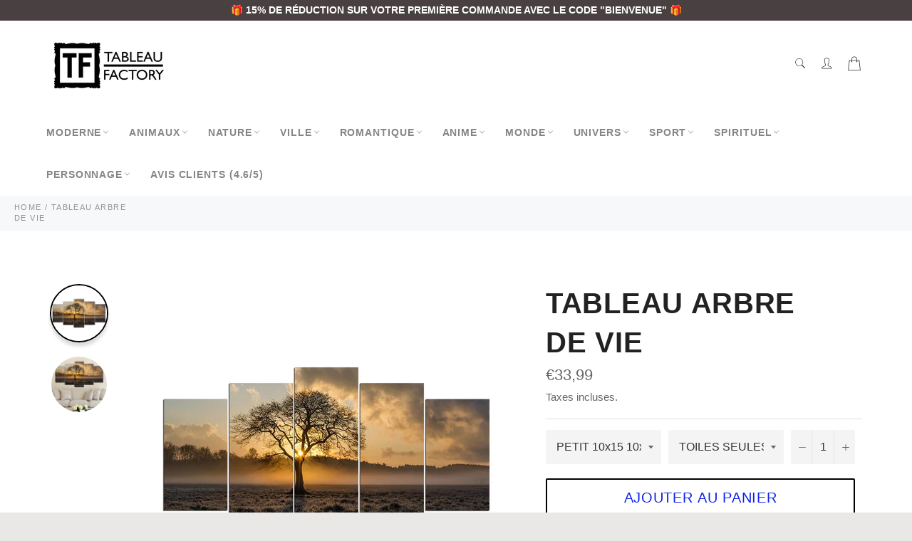

--- FILE ---
content_type: text/html; charset=utf-8
request_url: https://tableau-factory.com/products/tableau-arbre-de-vie
body_size: 65381
content:

<!doctype html><html class="no-js" lang="fr"><head><meta charset="utf-8"> <meta http-equiv="X-UA-Compatible" content="IE=edge,chrome=1"> <meta name="viewport" content="width=device-width,initial-scale=1"> <meta name="theme-color" content="#ffffff"> <link rel="shortcut icon" href="//tableau-factory.com/cdn/shop/files/Favicon_3_Tableau_Factory_32x32.png?v=1614307584" type="image/png"><link rel="canonical" href="https://tableau-factory.com/products/tableau-arbre-de-vie"> <title> Tableau Arbre De Vie | Tableau Factory &vert; Tableau factory  </title> <meta name="description" content="Observez le soleil se lever pour éclairer peu à peu ce puissant arbre. Ce tableau arbre de vie qui est en 5 panneaux, apportera de la force à votre intérieur."><!-- /snippets/social-meta-tags.liquid --><meta property="og:site_name" content="Tableau factory "><meta property="og:url" content="https://tableau-factory.com/products/tableau-arbre-de-vie"><meta property="og:title" content="Tableau Arbre De Vie"><meta property="og:type" content="product"><meta property="og:description" content="Observez le soleil se lever pour éclairer peu à peu ce puissant arbre. Ce tableau arbre de vie qui est en 5 panneaux, apportera de la force à votre intérieur."> <meta property="og:price:amount" content="33,99"> <meta property="og:price:currency" content="EUR"><meta property="og:image" content="http://tableau-factory.com/cdn/shop/products/product-image-741323987_1200x1200.jpg?v=1613643664"><meta property="og:image" content="http://tableau-factory.com/cdn/shop/products/product-image-1571144580_1200x1200.jpg?v=1613643664"><meta property="og:image:secure_url" content="https://tableau-factory.com/cdn/shop/products/product-image-741323987_1200x1200.jpg?v=1613643664"><meta property="og:image:secure_url" content="https://tableau-factory.com/cdn/shop/products/product-image-1571144580_1200x1200.jpg?v=1613643664"><meta name="twitter:card" content="summary_large_image"><meta name="twitter:title" content="Tableau Arbre De Vie"><meta name="twitter:description" content="Observez le soleil se lever pour éclairer peu à peu ce puissant arbre. Ce tableau arbre de vie qui est en 5 panneaux, apportera de la force à votre intérieur."> <script>document.documentElement.className = document.documentElement.className.replace('no-js', 'js');</script>  <link rel="stylesheet preload" href="//tableau-factory.com/cdn/shop/t/3/assets/theme.scss.css?v=141267814063100231171762291388" as="style" onload="this.onload=null;this.rel='stylesheet'"><script>window.theme = window.theme || {};theme.strings = { stockAvailable: "1 restant", addToCart: "Ajouter au panier", soldOut: "Épuisé", unavailable: "Non disponible", noStockAvailable: "L\u0026#39;article n\u0026#39;a pu être ajouté à votre panier car il n\u0026#39;y en a pas assez en stock.", willNotShipUntil: "Sera expédié après [date]", willBeInStockAfter: "Sera en stock à compter de [date]", totalCartDiscount: "Vous économisez [savings]", addressError: "Vous ne trouvez pas cette adresse", addressNoResults: "Aucun résultat pour cette adresse", addressQueryLimit: "Vous avez dépassé la limite de Google utilisation de l'API. Envisager la mise à niveau à un \u003ca href=\"https:\/\/developers.google.com\/maps\/premium\/usage-limits\"\u003erégime spécial\u003c\/a\u003e.", authError: "Il y avait un problème authentifier votre compte Google Maps API.", slideNumber: "Faire glisser [slide_number], en cours"};var themeInfo = 'tableau-factory.myshopify.com'; </script> <script> window.theme = window.theme || {}; theme.moneyFormat = "€{{amount_with_comma_separator}}";</script> <script>window.performance && window.performance.mark && window.performance.mark('shopify.content_for_header.start');</script><meta id="shopify-digital-wallet" name="shopify-digital-wallet" content="/51019153602/digital_wallets/dialog"><link rel="alternate" type="application/json+oembed" href="https://tableau-factory.com/products/tableau-arbre-de-vie.oembed"><script async="async" src="/checkouts/internal/preloads.js?locale=fr-FR"></script><script id="shopify-features" type="application/json">{"accessToken":"3654f11af99aaaef6da42b08dd01a81b","betas":["rich-media-storefront-analytics"],"domain":"tableau-factory.com","predictiveSearch":true,"shopId":51019153602,"locale":"fr"}</script><script>var Shopify = Shopify || {};Shopify.shop = "tableau-factory.myshopify.com";Shopify.locale = "fr";Shopify.currency = {"active":"EUR","rate":"1.0"};Shopify.country = "FR";Shopify.theme = {"name":"Billionaire-theme-seo","id":117949661378,"schema_name":"Billionaire Theme","schema_version":"3.4","theme_store_id":null,"role":"main"};Shopify.theme.handle = "null";Shopify.theme.style = {"id":null,"handle":null};Shopify.cdnHost = "tableau-factory.com/cdn";Shopify.routes = Shopify.routes || {};Shopify.routes.root = "/";</script><script type="module">!function(o){(o.Shopify=o.Shopify||{}).modules=!0}(window);</script><script>!function(o){function n(){var o=[];function n(){o.push(Array.prototype.slice.apply(arguments))}return n.q=o,n}var t=o.Shopify=o.Shopify||{};t.loadFeatures=n(),t.autoloadFeatures=n()}(window);</script><script id="shop-js-analytics" type="application/json">{"pageType":"product"}</script><script defer="defer" async type="module" src="//tableau-factory.com/cdn/shopifycloud/shop-js/modules/v2/client.init-shop-cart-sync_INwxTpsh.fr.esm.js"></script><script defer="defer" async type="module" src="//tableau-factory.com/cdn/shopifycloud/shop-js/modules/v2/chunk.common_YNAa1F1g.esm.js"></script><script type="module"> await import("//tableau-factory.com/cdn/shopifycloud/shop-js/modules/v2/client.init-shop-cart-sync_INwxTpsh.fr.esm.js");await import("//tableau-factory.com/cdn/shopifycloud/shop-js/modules/v2/chunk.common_YNAa1F1g.esm.js"); window.Shopify.SignInWithShop?.initShopCartSync?.({"fedCMEnabled":true,"windoidEnabled":true});</script><script>(function() { var isLoaded = false; function asyncLoad() {if (isLoaded) return;isLoaded = true;var urls = ["https:\/\/loox.io\/widget\/4y-cZn2Kmc\/loox.1615908073587.js?shop=tableau-factory.myshopify.com"];for (var i = 0; i < urls.length; i++) { var s = document.createElement('script'); s.type = 'text/javascript'; s.async = true; s.src = urls[i]; var x = document.getElementsByTagName('script')[0]; x.parentNode.insertBefore(s, x);} }; if(window.attachEvent) {window.attachEvent('onload', asyncLoad); } else {window.addEventListener('load', asyncLoad, false); }})();</script><script id="__st">var __st={"a":51019153602,"offset":3600,"reqid":"5acad538-fb73-48f9-8818-11e02433a9a0-1768981081","pageurl":"tableau-factory.com\/products\/tableau-arbre-de-vie","u":"450d930a418a","p":"product","rtyp":"product","rid":6121895887042};</script><script>window.ShopifyPaypalV4VisibilityTracking = true;</script><script id="captcha-bootstrap">!function(){'use strict';const t='contact',e='account',n='new_comment',o=[[t,t],['blogs',n],['comments',n],[t,'customer']],c=[[e,'customer_login'],[e,'guest_login'],[e,'recover_customer_password'],[e,'create_customer']],r=t=>t.map((([t,e])=>`form[action*='/${t}']:not([data-nocaptcha='true']) input[name='form_type'][value='${e}']`)).join(','),a=t=>()=>t?[...document.querySelectorAll(t)].map((t=>t.form)):[];function s(){const t=[...o],e=r(t);return a(e)}const i='password',u='form_key',d=['recaptcha-v3-token','g-recaptcha-response','h-captcha-response',i],f=()=>{try{return window.sessionStorage}catch{return}},m='__shopify_v',_=t=>t.elements[u];function p(t,e,n=!1){try{const o=window.sessionStorage,c=JSON.parse(o.getItem(e)),{data:r}=function(t){const{data:e,action:n}=t;return t[m]||n?{data:e,action:n}:{data:t,action:n}}(c);for(const[e,n]of Object.entries(r))t.elements[e]&&(t.elements[e].value=n);n&&o.removeItem(e)}catch(o){console.error('form repopulation failed',{error:o})}}const l='form_type',E='cptcha';function T(t){t.dataset[E]=!0}const w=window,h=w.document,L='Shopify',v='ce_forms',y='captcha';let A=!1;((t,e)=>{const n=(g='f06e6c50-85a8-45c8-87d0-21a2b65856fe',I='https://cdn.shopify.com/shopifycloud/storefront-forms-hcaptcha/ce_storefront_forms_captcha_hcaptcha.v1.5.2.iife.js',D={infoText:'Protégé par hCaptcha',privacyText:'Confidentialité',termsText:'Conditions'},(t,e,n)=>{const o=w[L][v],c=o.bindForm;if(c)return c(t,g,e,D).then(n);var r;o.q.push([[t,g,e,D],n]),r=I,A||(h.body.append(Object.assign(h.createElement('script'),{id:'captcha-provider',async:!0,src:r})),A=!0)});var g,I,D;w[L]=w[L]||{},w[L][v]=w[L][v]||{},w[L][v].q=[],w[L][y]=w[L][y]||{},w[L][y].protect=function(t,e){n(t,void 0,e),T(t)},Object.freeze(w[L][y]),function(t,e,n,w,h,L){const[v,y,A,g]=function(t,e,n){const i=e?o:[],u=t?c:[],d=[...i,...u],f=r(d),m=r(i),_=r(d.filter((([t,e])=>n.includes(e))));return[a(f),a(m),a(_),s()]}(w,h,L),I=t=>{const e=t.target;return e instanceof HTMLFormElement?e:e&&e.form},D=t=>v().includes(t);t.addEventListener('submit',(t=>{const e=I(t);if(!e)return;const n=D(e)&&!e.dataset.hcaptchaBound&&!e.dataset.recaptchaBound,o=_(e),c=g().includes(e)&&(!o||!o.value);(n||c)&&t.preventDefault(),c&&!n&&(function(t){try{if(!f())return;!function(t){const e=f();if(!e)return;const n=_(t);if(!n)return;const o=n.value;o&&e.removeItem(o)}(t);const e=Array.from(Array(32),(()=>Math.random().toString(36)[2])).join('');!function(t,e){_(t)||t.append(Object.assign(document.createElement('input'),{type:'hidden',name:u})),t.elements[u].value=e}(t,e),function(t,e){const n=f();if(!n)return;const o=[...t.querySelectorAll(`input[type='${i}']`)].map((({name:t})=>t)),c=[...d,...o],r={};for(const[a,s]of new FormData(t).entries())c.includes(a)||(r[a]=s);n.setItem(e,JSON.stringify({[m]:1,action:t.action,data:r}))}(t,e)}catch(e){console.error('failed to persist form',e)}}(e),e.submit())}));const S=(t,e)=>{t&&!t.dataset[E]&&(n(t,e.some((e=>e===t))),T(t))};for(const o of['focusin','change'])t.addEventListener(o,(t=>{const e=I(t);D(e)&&S(e,y())}));const B=e.get('form_key'),M=e.get(l),P=B&&M;t.addEventListener('DOMContentLoaded',(()=>{const t=y();if(P)for(const e of t)e.elements[l].value===M&&p(e,B);[...new Set([...A(),...v().filter((t=>'true'===t.dataset.shopifyCaptcha))])].forEach((e=>S(e,t)))}))}(h,new URLSearchParams(w.location.search),n,t,e,['guest_login'])})(!0,!0)}();</script><script integrity="sha256-4kQ18oKyAcykRKYeNunJcIwy7WH5gtpwJnB7kiuLZ1E=" data-source-attribution="shopify.loadfeatures" defer="defer" src="//tableau-factory.com/cdn/shopifycloud/storefront/assets/storefront/load_feature-a0a9edcb.js" crossorigin="anonymous"></script><script data-source-attribution="shopify.dynamic_checkout.dynamic.init">var Shopify=Shopify||{};Shopify.PaymentButton=Shopify.PaymentButton||{isStorefrontPortableWallets:!0,init:function(){window.Shopify.PaymentButton.init=function(){};var t=document.createElement("script");t.src="https://tableau-factory.com/cdn/shopifycloud/portable-wallets/latest/portable-wallets.fr.js",t.type="module",document.head.appendChild(t)}};</script><script data-source-attribution="shopify.dynamic_checkout.buyer_consent"> function portableWalletsHideBuyerConsent(e){var t=document.getElementById("shopify-buyer-consent"),n=document.getElementById("shopify-subscription-policy-button");t&&n&&(t.classList.add("hidden"),t.setAttribute("aria-hidden","true"),n.removeEventListener("click",e))}function portableWalletsShowBuyerConsent(e){var t=document.getElementById("shopify-buyer-consent"),n=document.getElementById("shopify-subscription-policy-button");t&&n&&(t.classList.remove("hidden"),t.removeAttribute("aria-hidden"),n.addEventListener("click",e))}window.Shopify?.PaymentButton&&(window.Shopify.PaymentButton.hideBuyerConsent=portableWalletsHideBuyerConsent,window.Shopify.PaymentButton.showBuyerConsent=portableWalletsShowBuyerConsent);</script><script> function portableWalletsCleanup(e){e&&e.src&&console.error("Failed to load portable wallets script "+e.src);var t=document.querySelectorAll("shopify-accelerated-checkout .shopify-payment-button__skeleton, shopify-accelerated-checkout-cart .wallet-cart-button__skeleton"),e=document.getElementById("shopify-buyer-consent");for(let e=0;e<t.length;e++)t[e].remove();e&&e.remove()}function portableWalletsNotLoadedAsModule(e){e instanceof ErrorEvent&&"string"==typeof e.message&&e.message.includes("import.meta")&&"string"==typeof e.filename&&e.filename.includes("portable-wallets")&&(window.removeEventListener("error",portableWalletsNotLoadedAsModule),window.Shopify.PaymentButton.failedToLoad=e,"loading"===document.readyState?document.addEventListener("DOMContentLoaded",window.Shopify.PaymentButton.init):window.Shopify.PaymentButton.init())}window.addEventListener("error",portableWalletsNotLoadedAsModule);</script><script type="module" src="https://tableau-factory.com/cdn/shopifycloud/portable-wallets/latest/portable-wallets.fr.js" onError="portableWalletsCleanup(this)" crossorigin="anonymous"></script><script nomodule> document.addEventListener("DOMContentLoaded", portableWalletsCleanup);</script><link id="shopify-accelerated-checkout-styles" rel="stylesheet" media="screen" href="https://tableau-factory.com/cdn/shopifycloud/portable-wallets/latest/accelerated-checkout-backwards-compat.css" crossorigin="anonymous">
<style id="shopify-accelerated-checkout-cart">
        #shopify-buyer-consent {
  margin-top: 1em;
  display: inline-block;
  width: 100%;
}

#shopify-buyer-consent.hidden {
  display: none;
}

#shopify-subscription-policy-button {
  background: none;
  border: none;
  padding: 0;
  text-decoration: underline;
  font-size: inherit;
  cursor: pointer;
}

#shopify-subscription-policy-button::before {
  box-shadow: none;
}

      </style>

<script>window.performance && window.performance.mark && window.performance.mark('shopify.content_for_header.end');</script><script>var loox_global_hash = '1746537295157';</script><style>.loox-reviews-default { max-width: 1200px; margin: 0 auto; }.loox-rating .loox-icon { color:#0F25E9; }:root { --lxs-rating-icon-color: #0F25E9; }</style> <!-- Global site tag (gtag.js) - Google Ads: 410877649 --><script async src="https://www.googletagmanager.com/gtag/js?id=AW-410877649"></script><script> window.dataLayer = window.dataLayer || []; function gtag(){dataLayer.push(arguments);} gtag('js', new Date()); gtag('config', 'AW-410877649');</script> <meta name="google-site-verification" content="RFYcwQ_azumtdapYjF4tpt-mw5xmPP5FRWvBS-BVpao" /><script>var gsf_conversion_data = {page_type : 'product', event : 'view_item', data : {product_data : [{variant_id : 37757436428482, product_id : 6121895887042, name : "Tableau Arbre De Vie", price : "33.99", currency : "EUR", sku : "17911668-size-no-framed", brand : "Tableau Factory", variant : "PETIT 10x15 10x20 10x25cm / TOILES SEULES", category : "", quantity : "959" }], total_price : "33.99", shop_currency : "EUR"}};</script><link href="https://monorail-edge.shopifysvc.com" rel="dns-prefetch">
<script>(function(){if ("sendBeacon" in navigator && "performance" in window) {try {var session_token_from_headers = performance.getEntriesByType('navigation')[0].serverTiming.find(x => x.name == '_s').description;} catch {var session_token_from_headers = undefined;}var session_cookie_matches = document.cookie.match(/_shopify_s=([^;]*)/);var session_token_from_cookie = session_cookie_matches && session_cookie_matches.length === 2 ? session_cookie_matches[1] : "";var session_token = session_token_from_headers || session_token_from_cookie || "";function handle_abandonment_event(e) {var entries = performance.getEntries().filter(function(entry) {return /monorail-edge.shopifysvc.com/.test(entry.name);});if (!window.abandonment_tracked && entries.length === 0) {window.abandonment_tracked = true;var currentMs = Date.now();var navigation_start = performance.timing.navigationStart;var payload = {shop_id: 51019153602,url: window.location.href,navigation_start,duration: currentMs - navigation_start,session_token,page_type: "product"};window.navigator.sendBeacon("https://monorail-edge.shopifysvc.com/v1/produce", JSON.stringify({schema_id: "online_store_buyer_site_abandonment/1.1",payload: payload,metadata: {event_created_at_ms: currentMs,event_sent_at_ms: currentMs}}));}}window.addEventListener('pagehide', handle_abandonment_event);}}());</script>
<script id="web-pixels-manager-setup">(function e(e,d,r,n,o){if(void 0===o&&(o={}),!Boolean(null===(a=null===(i=window.Shopify)||void 0===i?void 0:i.analytics)||void 0===a?void 0:a.replayQueue)){var i,a;window.Shopify=window.Shopify||{};var t=window.Shopify;t.analytics=t.analytics||{};var s=t.analytics;s.replayQueue=[],s.publish=function(e,d,r){return s.replayQueue.push([e,d,r]),!0};try{self.performance.mark("wpm:start")}catch(e){}var l=function(){var e={modern:/Edge?\/(1{2}[4-9]|1[2-9]\d|[2-9]\d{2}|\d{4,})\.\d+(\.\d+|)|Firefox\/(1{2}[4-9]|1[2-9]\d|[2-9]\d{2}|\d{4,})\.\d+(\.\d+|)|Chrom(ium|e)\/(9{2}|\d{3,})\.\d+(\.\d+|)|(Maci|X1{2}).+ Version\/(15\.\d+|(1[6-9]|[2-9]\d|\d{3,})\.\d+)([,.]\d+|)( \(\w+\)|)( Mobile\/\w+|) Safari\/|Chrome.+OPR\/(9{2}|\d{3,})\.\d+\.\d+|(CPU[ +]OS|iPhone[ +]OS|CPU[ +]iPhone|CPU IPhone OS|CPU iPad OS)[ +]+(15[._]\d+|(1[6-9]|[2-9]\d|\d{3,})[._]\d+)([._]\d+|)|Android:?[ /-](13[3-9]|1[4-9]\d|[2-9]\d{2}|\d{4,})(\.\d+|)(\.\d+|)|Android.+Firefox\/(13[5-9]|1[4-9]\d|[2-9]\d{2}|\d{4,})\.\d+(\.\d+|)|Android.+Chrom(ium|e)\/(13[3-9]|1[4-9]\d|[2-9]\d{2}|\d{4,})\.\d+(\.\d+|)|SamsungBrowser\/([2-9]\d|\d{3,})\.\d+/,legacy:/Edge?\/(1[6-9]|[2-9]\d|\d{3,})\.\d+(\.\d+|)|Firefox\/(5[4-9]|[6-9]\d|\d{3,})\.\d+(\.\d+|)|Chrom(ium|e)\/(5[1-9]|[6-9]\d|\d{3,})\.\d+(\.\d+|)([\d.]+$|.*Safari\/(?![\d.]+ Edge\/[\d.]+$))|(Maci|X1{2}).+ Version\/(10\.\d+|(1[1-9]|[2-9]\d|\d{3,})\.\d+)([,.]\d+|)( \(\w+\)|)( Mobile\/\w+|) Safari\/|Chrome.+OPR\/(3[89]|[4-9]\d|\d{3,})\.\d+\.\d+|(CPU[ +]OS|iPhone[ +]OS|CPU[ +]iPhone|CPU IPhone OS|CPU iPad OS)[ +]+(10[._]\d+|(1[1-9]|[2-9]\d|\d{3,})[._]\d+)([._]\d+|)|Android:?[ /-](13[3-9]|1[4-9]\d|[2-9]\d{2}|\d{4,})(\.\d+|)(\.\d+|)|Mobile Safari.+OPR\/([89]\d|\d{3,})\.\d+\.\d+|Android.+Firefox\/(13[5-9]|1[4-9]\d|[2-9]\d{2}|\d{4,})\.\d+(\.\d+|)|Android.+Chrom(ium|e)\/(13[3-9]|1[4-9]\d|[2-9]\d{2}|\d{4,})\.\d+(\.\d+|)|Android.+(UC? ?Browser|UCWEB|U3)[ /]?(15\.([5-9]|\d{2,})|(1[6-9]|[2-9]\d|\d{3,})\.\d+)\.\d+|SamsungBrowser\/(5\.\d+|([6-9]|\d{2,})\.\d+)|Android.+MQ{2}Browser\/(14(\.(9|\d{2,})|)|(1[5-9]|[2-9]\d|\d{3,})(\.\d+|))(\.\d+|)|K[Aa][Ii]OS\/(3\.\d+|([4-9]|\d{2,})\.\d+)(\.\d+|)/},d=e.modern,r=e.legacy,n=navigator.userAgent;return n.match(d)?"modern":n.match(r)?"legacy":"unknown"}(),u="modern"===l?"modern":"legacy",c=(null!=n?n:{modern:"",legacy:""})[u],f=function(e){return[e.baseUrl,"/wpm","/b",e.hashVersion,"modern"===e.buildTarget?"m":"l",".js"].join("")}({baseUrl:d,hashVersion:r,buildTarget:u}),m=function(e){var d=e.version,r=e.bundleTarget,n=e.surface,o=e.pageUrl,i=e.monorailEndpoint;return{emit:function(e){var a=e.status,t=e.errorMsg,s=(new Date).getTime(),l=JSON.stringify({metadata:{event_sent_at_ms:s},events:[{schema_id:"web_pixels_manager_load/3.1",payload:{version:d,bundle_target:r,page_url:o,status:a,surface:n,error_msg:t},metadata:{event_created_at_ms:s}}]});if(!i)return console&&console.warn&&console.warn("[Web Pixels Manager] No Monorail endpoint provided, skipping logging."),!1;try{return self.navigator.sendBeacon.bind(self.navigator)(i,l)}catch(e){}var u=new XMLHttpRequest;try{return u.open("POST",i,!0),u.setRequestHeader("Content-Type","text/plain"),u.send(l),!0}catch(e){return console&&console.warn&&console.warn("[Web Pixels Manager] Got an unhandled error while logging to Monorail."),!1}}}}({version:r,bundleTarget:l,surface:e.surface,pageUrl:self.location.href,monorailEndpoint:e.monorailEndpoint});try{o.browserTarget=l,function(e){var d=e.src,r=e.async,n=void 0===r||r,o=e.onload,i=e.onerror,a=e.sri,t=e.scriptDataAttributes,s=void 0===t?{}:t,l=document.createElement("script"),u=document.querySelector("head"),c=document.querySelector("body");if(l.async=n,l.src=d,a&&(l.integrity=a,l.crossOrigin="anonymous"),s)for(var f in s)if(Object.prototype.hasOwnProperty.call(s,f))try{l.dataset[f]=s[f]}catch(e){}if(o&&l.addEventListener("load",o),i&&l.addEventListener("error",i),u)u.appendChild(l);else{if(!c)throw new Error("Did not find a head or body element to append the script");c.appendChild(l)}}({src:f,async:!0,onload:function(){if(!function(){var e,d;return Boolean(null===(d=null===(e=window.Shopify)||void 0===e?void 0:e.analytics)||void 0===d?void 0:d.initialized)}()){var d=window.webPixelsManager.init(e)||void 0;if(d){var r=window.Shopify.analytics;r.replayQueue.forEach((function(e){var r=e[0],n=e[1],o=e[2];d.publishCustomEvent(r,n,o)})),r.replayQueue=[],r.publish=d.publishCustomEvent,r.visitor=d.visitor,r.initialized=!0}}},onerror:function(){return m.emit({status:"failed",errorMsg:"".concat(f," has failed to load")})},sri:function(e){var d=/^sha384-[A-Za-z0-9+/=]+$/;return"string"==typeof e&&d.test(e)}(c)?c:"",scriptDataAttributes:o}),m.emit({status:"loading"})}catch(e){m.emit({status:"failed",errorMsg:(null==e?void 0:e.message)||"Unknown error"})}}})({shopId: 51019153602,storefrontBaseUrl: "https://tableau-factory.com",extensionsBaseUrl: "https://extensions.shopifycdn.com/cdn/shopifycloud/web-pixels-manager",monorailEndpoint: "https://monorail-edge.shopifysvc.com/unstable/produce_batch",surface: "storefront-renderer",enabledBetaFlags: ["2dca8a86"],webPixelsConfigList: [{"id":"978649427","configuration":"{\"config\":\"{\\\"pixel_id\\\":\\\"G-0JMKC9RY4Z\\\",\\\"gtag_events\\\":[{\\\"type\\\":\\\"purchase\\\",\\\"action_label\\\":\\\"G-0JMKC9RY4Z\\\"},{\\\"type\\\":\\\"page_view\\\",\\\"action_label\\\":\\\"G-0JMKC9RY4Z\\\"},{\\\"type\\\":\\\"view_item\\\",\\\"action_label\\\":\\\"G-0JMKC9RY4Z\\\"},{\\\"type\\\":\\\"search\\\",\\\"action_label\\\":\\\"G-0JMKC9RY4Z\\\"},{\\\"type\\\":\\\"add_to_cart\\\",\\\"action_label\\\":\\\"G-0JMKC9RY4Z\\\"},{\\\"type\\\":\\\"begin_checkout\\\",\\\"action_label\\\":\\\"G-0JMKC9RY4Z\\\"},{\\\"type\\\":\\\"add_payment_info\\\",\\\"action_label\\\":\\\"G-0JMKC9RY4Z\\\"}],\\\"enable_monitoring_mode\\\":false}\"}","eventPayloadVersion":"v1","runtimeContext":"OPEN","scriptVersion":"b2a88bafab3e21179ed38636efcd8a93","type":"APP","apiClientId":1780363,"privacyPurposes":[],"dataSharingAdjustments":{"protectedCustomerApprovalScopes":["read_customer_address","read_customer_email","read_customer_name","read_customer_personal_data","read_customer_phone"]}},{"id":"shopify-app-pixel","configuration":"{}","eventPayloadVersion":"v1","runtimeContext":"STRICT","scriptVersion":"0450","apiClientId":"shopify-pixel","type":"APP","privacyPurposes":["ANALYTICS","MARKETING"]},{"id":"shopify-custom-pixel","eventPayloadVersion":"v1","runtimeContext":"LAX","scriptVersion":"0450","apiClientId":"shopify-pixel","type":"CUSTOM","privacyPurposes":["ANALYTICS","MARKETING"]}],isMerchantRequest: false,initData: {"shop":{"name":"Tableau factory ","paymentSettings":{"currencyCode":"EUR"},"myshopifyDomain":"tableau-factory.myshopify.com","countryCode":"EE","storefrontUrl":"https:\/\/tableau-factory.com"},"customer":null,"cart":null,"checkout":null,"productVariants":[{"price":{"amount":33.99,"currencyCode":"EUR"},"product":{"title":"Tableau Arbre \u003cbr\u003e De Vie","vendor":"Tableau Factory","id":"6121895887042","untranslatedTitle":"Tableau Arbre \u003cbr\u003e De Vie","url":"\/products\/tableau-arbre-de-vie","type":""},"id":"37757436428482","image":{"src":"\/\/tableau-factory.com\/cdn\/shop\/products\/product-image-741323987.jpg?v=1613643664"},"sku":"17911668-size-no-framed","title":"PETIT 10x15 10x20 10x25cm \/ TOILES SEULES","untranslatedTitle":"PETIT 10x15 10x20 10x25cm \/ TOILES SEULES"},{"price":{"amount":69.99,"currencyCode":"EUR"},"product":{"title":"Tableau Arbre \u003cbr\u003e De Vie","vendor":"Tableau Factory","id":"6121895887042","untranslatedTitle":"Tableau Arbre \u003cbr\u003e De Vie","url":"\/products\/tableau-arbre-de-vie","type":""},"id":"37757436461250","image":{"src":"\/\/tableau-factory.com\/cdn\/shop\/products\/product-image-741323987.jpg?v=1613643664"},"sku":"17911668-size-with-framed","title":"PETIT 10x15 10x20 10x25cm \/ AVEC CHÂSSIS","untranslatedTitle":"PETIT 10x15 10x20 10x25cm \/ AVEC CHÂSSIS"},{"price":{"amount":49.99,"currencyCode":"EUR"},"product":{"title":"Tableau Arbre \u003cbr\u003e De Vie","vendor":"Tableau Factory","id":"6121895887042","untranslatedTitle":"Tableau Arbre \u003cbr\u003e De Vie","url":"\/products\/tableau-arbre-de-vie","type":""},"id":"37757436231874","image":{"src":"\/\/tableau-factory.com\/cdn\/shop\/products\/product-image-741323987.jpg?v=1613643664"},"sku":"17911668-size-1-no-framed","title":"MOYEN 20x35 20x45 20x55cm \/ TOILES SEULES","untranslatedTitle":"MOYEN 20x35 20x45 20x55cm \/ TOILES SEULES"},{"price":{"amount":105.99,"currencyCode":"EUR"},"product":{"title":"Tableau Arbre \u003cbr\u003e De Vie","vendor":"Tableau Factory","id":"6121895887042","untranslatedTitle":"Tableau Arbre \u003cbr\u003e De Vie","url":"\/products\/tableau-arbre-de-vie","type":""},"id":"37757436264642","image":{"src":"\/\/tableau-factory.com\/cdn\/shop\/products\/product-image-741323987.jpg?v=1613643664"},"sku":"17911668-size-1-with-framed","title":"MOYEN 20x35 20x45 20x55cm \/ AVEC CHÂSSIS","untranslatedTitle":"MOYEN 20x35 20x45 20x55cm \/ AVEC CHÂSSIS"},{"price":{"amount":69.99,"currencyCode":"EUR"},"product":{"title":"Tableau Arbre \u003cbr\u003e De Vie","vendor":"Tableau Factory","id":"6121895887042","untranslatedTitle":"Tableau Arbre \u003cbr\u003e De Vie","url":"\/products\/tableau-arbre-de-vie","type":""},"id":"37757436297410","image":{"src":"\/\/tableau-factory.com\/cdn\/shop\/products\/product-image-741323987.jpg?v=1613643664"},"sku":"17911668-size-2-no-framed","title":"GRAND 30x40 30x60 30x80cm \/ TOILES SEULES","untranslatedTitle":"GRAND 30x40 30x60 30x80cm \/ TOILES SEULES"},{"price":{"amount":157.99,"currencyCode":"EUR"},"product":{"title":"Tableau Arbre \u003cbr\u003e De Vie","vendor":"Tableau Factory","id":"6121895887042","untranslatedTitle":"Tableau Arbre \u003cbr\u003e De Vie","url":"\/products\/tableau-arbre-de-vie","type":""},"id":"37757436330178","image":{"src":"\/\/tableau-factory.com\/cdn\/shop\/products\/product-image-741323987.jpg?v=1613643664"},"sku":"17911668-size-2-with-framed","title":"GRAND 30x40 30x60 30x80cm \/ AVEC CHÂSSIS","untranslatedTitle":"GRAND 30x40 30x60 30x80cm \/ AVEC CHÂSSIS"},{"price":{"amount":75.99,"currencyCode":"EUR"},"product":{"title":"Tableau Arbre \u003cbr\u003e De Vie","vendor":"Tableau Factory","id":"6121895887042","untranslatedTitle":"Tableau Arbre \u003cbr\u003e De Vie","url":"\/products\/tableau-arbre-de-vie","type":""},"id":"37757436362946","image":{"src":"\/\/tableau-factory.com\/cdn\/shop\/products\/product-image-741323987.jpg?v=1613643664"},"sku":"17911668-size-3-no-framed","title":"XL 40x60 40x80 40x100cm \/ TOILES SEULES","untranslatedTitle":"XL 40x60 40x80 40x100cm \/ TOILES SEULES"},{"price":{"amount":209.99,"currencyCode":"EUR"},"product":{"title":"Tableau Arbre \u003cbr\u003e De Vie","vendor":"Tableau Factory","id":"6121895887042","untranslatedTitle":"Tableau Arbre \u003cbr\u003e De Vie","url":"\/products\/tableau-arbre-de-vie","type":""},"id":"37757436395714","image":{"src":"\/\/tableau-factory.com\/cdn\/shop\/products\/product-image-741323987.jpg?v=1613643664"},"sku":"17911668-size-3-with-framed","title":"XL 40x60 40x80 40x100cm \/ AVEC CHÂSSIS","untranslatedTitle":"XL 40x60 40x80 40x100cm \/ AVEC CHÂSSIS"}],"purchasingCompany":null},},"https://tableau-factory.com/cdn","fcfee988w5aeb613cpc8e4bc33m6693e112",{"modern":"","legacy":""},{"shopId":"51019153602","storefrontBaseUrl":"https:\/\/tableau-factory.com","extensionBaseUrl":"https:\/\/extensions.shopifycdn.com\/cdn\/shopifycloud\/web-pixels-manager","surface":"storefront-renderer","enabledBetaFlags":"[\"2dca8a86\"]","isMerchantRequest":"false","hashVersion":"fcfee988w5aeb613cpc8e4bc33m6693e112","publish":"custom","events":"[[\"page_viewed\",{}],[\"product_viewed\",{\"productVariant\":{\"price\":{\"amount\":33.99,\"currencyCode\":\"EUR\"},\"product\":{\"title\":\"Tableau Arbre \u003cbr\u003e De Vie\",\"vendor\":\"Tableau Factory\",\"id\":\"6121895887042\",\"untranslatedTitle\":\"Tableau Arbre \u003cbr\u003e De Vie\",\"url\":\"\/products\/tableau-arbre-de-vie\",\"type\":\"\"},\"id\":\"37757436428482\",\"image\":{\"src\":\"\/\/tableau-factory.com\/cdn\/shop\/products\/product-image-741323987.jpg?v=1613643664\"},\"sku\":\"17911668-size-no-framed\",\"title\":\"PETIT 10x15 10x20 10x25cm \/ TOILES SEULES\",\"untranslatedTitle\":\"PETIT 10x15 10x20 10x25cm \/ TOILES SEULES\"}}]]"});</script><script>
  window.ShopifyAnalytics = window.ShopifyAnalytics || {};
  window.ShopifyAnalytics.meta = window.ShopifyAnalytics.meta || {};
  window.ShopifyAnalytics.meta.currency = 'EUR';
  var meta = {"product":{"id":6121895887042,"gid":"gid:\/\/shopify\/Product\/6121895887042","vendor":"Tableau Factory","type":"","handle":"tableau-arbre-de-vie","variants":[{"id":37757436428482,"price":3399,"name":"Tableau Arbre \u003cbr\u003e De Vie - PETIT 10x15 10x20 10x25cm \/ TOILES SEULES","public_title":"PETIT 10x15 10x20 10x25cm \/ TOILES SEULES","sku":"17911668-size-no-framed"},{"id":37757436461250,"price":6999,"name":"Tableau Arbre \u003cbr\u003e De Vie - PETIT 10x15 10x20 10x25cm \/ AVEC CHÂSSIS","public_title":"PETIT 10x15 10x20 10x25cm \/ AVEC CHÂSSIS","sku":"17911668-size-with-framed"},{"id":37757436231874,"price":4999,"name":"Tableau Arbre \u003cbr\u003e De Vie - MOYEN 20x35 20x45 20x55cm \/ TOILES SEULES","public_title":"MOYEN 20x35 20x45 20x55cm \/ TOILES SEULES","sku":"17911668-size-1-no-framed"},{"id":37757436264642,"price":10599,"name":"Tableau Arbre \u003cbr\u003e De Vie - MOYEN 20x35 20x45 20x55cm \/ AVEC CHÂSSIS","public_title":"MOYEN 20x35 20x45 20x55cm \/ AVEC CHÂSSIS","sku":"17911668-size-1-with-framed"},{"id":37757436297410,"price":6999,"name":"Tableau Arbre \u003cbr\u003e De Vie - GRAND 30x40 30x60 30x80cm \/ TOILES SEULES","public_title":"GRAND 30x40 30x60 30x80cm \/ TOILES SEULES","sku":"17911668-size-2-no-framed"},{"id":37757436330178,"price":15799,"name":"Tableau Arbre \u003cbr\u003e De Vie - GRAND 30x40 30x60 30x80cm \/ AVEC CHÂSSIS","public_title":"GRAND 30x40 30x60 30x80cm \/ AVEC CHÂSSIS","sku":"17911668-size-2-with-framed"},{"id":37757436362946,"price":7599,"name":"Tableau Arbre \u003cbr\u003e De Vie - XL 40x60 40x80 40x100cm \/ TOILES SEULES","public_title":"XL 40x60 40x80 40x100cm \/ TOILES SEULES","sku":"17911668-size-3-no-framed"},{"id":37757436395714,"price":20999,"name":"Tableau Arbre \u003cbr\u003e De Vie - XL 40x60 40x80 40x100cm \/ AVEC CHÂSSIS","public_title":"XL 40x60 40x80 40x100cm \/ AVEC CHÂSSIS","sku":"17911668-size-3-with-framed"}],"remote":false},"page":{"pageType":"product","resourceType":"product","resourceId":6121895887042,"requestId":"5acad538-fb73-48f9-8818-11e02433a9a0-1768981081"}};
  for (var attr in meta) {
    window.ShopifyAnalytics.meta[attr] = meta[attr];
  }
</script>
<script class="analytics">
  (function () {
    var customDocumentWrite = function(content) {
      var jquery = null;

      if (window.jQuery) {
        jquery = window.jQuery;
      } else if (window.Checkout && window.Checkout.$) {
        jquery = window.Checkout.$;
      }

      if (jquery) {
        jquery('body').append(content);
      }
    };

    var hasLoggedConversion = function(token) {
      if (token) {
        return document.cookie.indexOf('loggedConversion=' + token) !== -1;
      }
      return false;
    }

    var setCookieIfConversion = function(token) {
      if (token) {
        var twoMonthsFromNow = new Date(Date.now());
        twoMonthsFromNow.setMonth(twoMonthsFromNow.getMonth() + 2);

        document.cookie = 'loggedConversion=' + token + '; expires=' + twoMonthsFromNow;
      }
    }

    var trekkie = window.ShopifyAnalytics.lib = window.trekkie = window.trekkie || [];
    if (trekkie.integrations) {
      return;
    }
    trekkie.methods = [
      'identify',
      'page',
      'ready',
      'track',
      'trackForm',
      'trackLink'
    ];
    trekkie.factory = function(method) {
      return function() {
        var args = Array.prototype.slice.call(arguments);
        args.unshift(method);
        trekkie.push(args);
        return trekkie;
      };
    };
    for (var i = 0; i < trekkie.methods.length; i++) {
      var key = trekkie.methods[i];
      trekkie[key] = trekkie.factory(key);
    }
    trekkie.load = function(config) {
      trekkie.config = config || {};
      trekkie.config.initialDocumentCookie = document.cookie;
      var first = document.getElementsByTagName('script')[0];
      var script = document.createElement('script');
      script.type = 'text/javascript';
      script.onerror = function(e) {
        var scriptFallback = document.createElement('script');
        scriptFallback.type = 'text/javascript';
        scriptFallback.onerror = function(error) {
                var Monorail = {
      produce: function produce(monorailDomain, schemaId, payload) {
        var currentMs = new Date().getTime();
        var event = {
          schema_id: schemaId,
          payload: payload,
          metadata: {
            event_created_at_ms: currentMs,
            event_sent_at_ms: currentMs
          }
        };
        return Monorail.sendRequest("https://" + monorailDomain + "/v1/produce", JSON.stringify(event));
      },
      sendRequest: function sendRequest(endpointUrl, payload) {
        // Try the sendBeacon API
        if (window && window.navigator && typeof window.navigator.sendBeacon === 'function' && typeof window.Blob === 'function' && !Monorail.isIos12()) {
          var blobData = new window.Blob([payload], {
            type: 'text/plain'
          });

          if (window.navigator.sendBeacon(endpointUrl, blobData)) {
            return true;
          } // sendBeacon was not successful

        } // XHR beacon

        var xhr = new XMLHttpRequest();

        try {
          xhr.open('POST', endpointUrl);
          xhr.setRequestHeader('Content-Type', 'text/plain');
          xhr.send(payload);
        } catch (e) {
          console.log(e);
        }

        return false;
      },
      isIos12: function isIos12() {
        return window.navigator.userAgent.lastIndexOf('iPhone; CPU iPhone OS 12_') !== -1 || window.navigator.userAgent.lastIndexOf('iPad; CPU OS 12_') !== -1;
      }
    };
    Monorail.produce('monorail-edge.shopifysvc.com',
      'trekkie_storefront_load_errors/1.1',
      {shop_id: 51019153602,
      theme_id: 117949661378,
      app_name: "storefront",
      context_url: window.location.href,
      source_url: "//tableau-factory.com/cdn/s/trekkie.storefront.cd680fe47e6c39ca5d5df5f0a32d569bc48c0f27.min.js"});

        };
        scriptFallback.async = true;
        scriptFallback.src = '//tableau-factory.com/cdn/s/trekkie.storefront.cd680fe47e6c39ca5d5df5f0a32d569bc48c0f27.min.js';
        first.parentNode.insertBefore(scriptFallback, first);
      };
      script.async = true;
      script.src = '//tableau-factory.com/cdn/s/trekkie.storefront.cd680fe47e6c39ca5d5df5f0a32d569bc48c0f27.min.js';
      first.parentNode.insertBefore(script, first);
    };
    trekkie.load(
      {"Trekkie":{"appName":"storefront","development":false,"defaultAttributes":{"shopId":51019153602,"isMerchantRequest":null,"themeId":117949661378,"themeCityHash":"10244482390712601476","contentLanguage":"fr","currency":"EUR","eventMetadataId":"eaf3cb71-c33d-4978-93df-a6716469fccc"},"isServerSideCookieWritingEnabled":true,"monorailRegion":"shop_domain","enabledBetaFlags":["65f19447"]},"Session Attribution":{},"S2S":{"facebookCapiEnabled":false,"source":"trekkie-storefront-renderer","apiClientId":580111}}
    );

    var loaded = false;
    trekkie.ready(function() {
      if (loaded) return;
      loaded = true;

      window.ShopifyAnalytics.lib = window.trekkie;

      var originalDocumentWrite = document.write;
      document.write = customDocumentWrite;
      try { window.ShopifyAnalytics.merchantGoogleAnalytics.call(this); } catch(error) {};
      document.write = originalDocumentWrite;

      window.ShopifyAnalytics.lib.page(null,{"pageType":"product","resourceType":"product","resourceId":6121895887042,"requestId":"5acad538-fb73-48f9-8818-11e02433a9a0-1768981081","shopifyEmitted":true});

      var match = window.location.pathname.match(/checkouts\/(.+)\/(thank_you|post_purchase)/)
      var token = match? match[1]: undefined;
      if (!hasLoggedConversion(token)) {
        setCookieIfConversion(token);
        window.ShopifyAnalytics.lib.track("Viewed Product",{"currency":"EUR","variantId":37757436428482,"productId":6121895887042,"productGid":"gid:\/\/shopify\/Product\/6121895887042","name":"Tableau Arbre \u003cbr\u003e De Vie - PETIT 10x15 10x20 10x25cm \/ TOILES SEULES","price":"33.99","sku":"17911668-size-no-framed","brand":"Tableau Factory","variant":"PETIT 10x15 10x20 10x25cm \/ TOILES SEULES","category":"","nonInteraction":true,"remote":false},undefined,undefined,{"shopifyEmitted":true});
      window.ShopifyAnalytics.lib.track("monorail:\/\/trekkie_storefront_viewed_product\/1.1",{"currency":"EUR","variantId":37757436428482,"productId":6121895887042,"productGid":"gid:\/\/shopify\/Product\/6121895887042","name":"Tableau Arbre \u003cbr\u003e De Vie - PETIT 10x15 10x20 10x25cm \/ TOILES SEULES","price":"33.99","sku":"17911668-size-no-framed","brand":"Tableau Factory","variant":"PETIT 10x15 10x20 10x25cm \/ TOILES SEULES","category":"","nonInteraction":true,"remote":false,"referer":"https:\/\/tableau-factory.com\/products\/tableau-arbre-de-vie"});
      }
    });


        var eventsListenerScript = document.createElement('script');
        eventsListenerScript.async = true;
        eventsListenerScript.src = "//tableau-factory.com/cdn/shopifycloud/storefront/assets/shop_events_listener-3da45d37.js";
        document.getElementsByTagName('head')[0].appendChild(eventsListenerScript);

})();</script>
<script
  defer
  src="https://tableau-factory.com/cdn/shopifycloud/perf-kit/shopify-perf-kit-3.0.4.min.js"
  data-application="storefront-renderer"
  data-shop-id="51019153602"
  data-render-region="gcp-us-east1"
  data-page-type="product"
  data-theme-instance-id="117949661378"
  data-theme-name="Billionaire Theme"
  data-theme-version="3.4"
  data-monorail-region="shop_domain"
  data-resource-timing-sampling-rate="10"
  data-shs="true"
  data-shs-beacon="true"
  data-shs-export-with-fetch="true"
  data-shs-logs-sample-rate="1"
  data-shs-beacon-endpoint="https://tableau-factory.com/api/collect"
></script>
</head><body class="template-product"><input type="hidden" id="shop-currency" value="EUR"> <input type="hidden" id="shop-with-currency-format" value=""€{{amount_with_comma_separator}} EUR""> <input type="hidden" id="shop-money-format" value=""€{{amount_with_comma_separator}}""> <a class="in-page-link visually-hidden skip-link" href="#MainContent">Passer au contenu </a> <div id="shopify-section-header" class="shopify-section"><style>.site-header__logo img { max-width: 170px;}.site-nav__link { padding: 20px 15px;} /* Two rows Navbar */ ul#SiteNav { white-space: initial; display: block!important; } button#SiteNavCompressed { display: none!important; } .site-header .meganav { z-index: 9!important; } .notification{top: 118px;} @media (max-width: 750px) { .page-container { padding-top: 85px!important; } }</style> <div class="announcement-bar" style="font-weight:700;"> <a href="/collections/all" style="font-weight:700;"> 🎁 15% DE RÉDUCTION SUR VOTRE PREMIÈRE COMMANDE AVEC LE CODE &quot;BIENVENUE&quot; 🎁 </a></div> <header class="site-header page-element" role="banner" data-section-id="header" data-section-type="header"> <div class="site-header__upper page-width"> <div class="grid grid--table"> <div class="grid__item small--one-quarter medium-up--hide"><button type="button" class="text-link site-header__link js-drawer-open-left"> <span class="site-header__menu-toggle--open"><svg aria-hidden="true" focusable="false" role="presentation" class="icon icon-hamburger" viewBox="0 0 32 32"><path fill="#444" d="M4.889 14.958h22.222v2.222H4.889v-2.222zM4.889 8.292h22.222v2.222H4.889V8.292zM4.889 21.625h22.222v2.222H4.889v-2.222z"/></svg> </span> <span class="site-header__menu-toggle--close"><svg aria-hidden="true" focusable="false" role="presentation" class="icon icon-close" viewBox="0 0 32 32"><path fill="#444" d="M25.313 8.55l-1.862-1.862-7.45 7.45-7.45-7.45L6.689 8.55l7.45 7.45-7.45 7.45 1.862 1.862 7.45-7.45 7.45 7.45 1.862-1.862-7.45-7.45z"/></svg> </span> <span class="icon__fallback-text">Navigation</span></button> </div> <div class="grid__item small--one-half medium-up--two-thirds small--text-center"><div class="site-header__logo h1" itemscope itemtype="http://schema.org/Organization"> <a href="/" itemprop="url" class="site-header__logo-link"> <img src="//tableau-factory.com/cdn/shop/files/TABLEAU_FACTORY_LOGO_NORMAL_170x.png?v=1614304295"  srcset="//tableau-factory.com/cdn/shop/files/TABLEAU_FACTORY_LOGO_NORMAL_170x.png?v=1614304295 1x, //tableau-factory.com/cdn/shop/files/TABLEAU_FACTORY_LOGO_NORMAL_170x@2x.png?v=1614304295 2x"  alt="Tableau Factory"  itemprop="logo"></a></div> </div> <div class="grid__item small--one-quarter medium-up--one-third text-right"><div id="SiteNavSearchCart" class="site-header__search-cart-wrapper"> <button type="button" class="text-link site-header__link js-drawer-open-left hide-desktop"><span class="site-header__menu-toggle--open"> <svg fill="#000000" xmlns="http://www.w3.org/2000/svg" class="icon icon-search" viewBox="0 0 50 50"><path d="M 21 3 C 11.621094 3 4 10.621094 4 20 C 4 29.378906 11.621094 37 21 37 C 24.710938 37 28.140625 35.804688 30.9375 33.78125 L 44.09375 46.90625 L 46.90625 44.09375 L 33.90625 31.0625 C 36.460938 28.085938 38 24.222656 38 20 C 38 10.621094 30.378906 3 21 3 Z M 21 5 C 29.296875 5 36 11.703125 36 20 C 36 28.296875 29.296875 35 21 35 C 12.703125 35 6 28.296875 6 20 C 6 11.703125 12.703125 5 21 5 Z"/></svg></span> </button> <form action="/search" method="get" class="site-header__search small--hide" role="search"> <label class="visually-hidden">Recherche</label> <input type="search" name="q" placeholder="Recherche" aria-label="Recherche" class="site-header__search-input"><button type="submit" class="text-link site-header__link site-header__search-submit"> <svg fill="#000000" xmlns="http://www.w3.org/2000/svg" class="icon icon-search" viewBox="0 0 50 50"><path d="M 21 3 C 11.621094 3 4 10.621094 4 20 C 4 29.378906 11.621094 37 21 37 C 24.710938 37 28.140625 35.804688 30.9375 33.78125 L 44.09375 46.90625 L 46.90625 44.09375 L 33.90625 31.0625 C 36.460938 28.085938 38 24.222656 38 20 C 38 10.621094 30.378906 3 21 3 Z M 21 5 C 29.296875 5 36 11.703125 36 20 C 36 28.296875 29.296875 35 21 35 C 12.703125 35 6 28.296875 6 20 C 6 11.703125 12.703125 5 21 5 Z"/></svg> <span class="icon__fallback-text">Recherche</span></button> </form><a href="/account" class="site-header__link account-log">  <svg class="icon ico-account" fill="#000000" xmlns="http://www.w3.org/2000/svg" viewBox="0 0 50 50"><path d="M 25.875 3.40625 C 21.203125 3.492188 18.21875 5.378906 16.9375 8.3125 C 15.714844 11.105469 15.988281 14.632813 16.875 18.28125 C 16.398438 18.839844 16.019531 19.589844 16.15625 20.71875 C 16.304688 21.949219 16.644531 22.824219 17.125 23.4375 C 17.390625 23.773438 17.738281 23.804688 18.0625 23.96875 C 18.238281 25.015625 18.53125 26.0625 18.96875 26.9375 C 19.21875 27.441406 19.503906 27.90625 19.78125 28.28125 C 19.90625 28.449219 20.085938 28.546875 20.21875 28.6875 C 20.226563 29.921875 20.230469 30.949219 20.125 32.25 C 19.800781 33.035156 19.042969 33.667969 17.8125 34.28125 C 16.542969 34.914063 14.890625 35.5 13.21875 36.21875 C 11.546875 36.9375 9.828125 37.8125 8.46875 39.1875 C 7.109375 40.5625 6.148438 42.449219 6 44.9375 L 5.9375 46 L 46.0625 46 L 46 44.9375 C 45.851563 42.449219 44.886719 40.5625 43.53125 39.1875 C 42.175781 37.8125 40.476563 36.9375 38.8125 36.21875 C 37.148438 35.5 35.515625 34.914063 34.25 34.28125 C 33.035156 33.671875 32.269531 33.054688 31.9375 32.28125 C 31.828125 30.964844 31.835938 29.933594 31.84375 28.6875 C 31.976563 28.542969 32.15625 28.449219 32.28125 28.28125 C 32.554688 27.902344 32.816406 27.4375 33.0625 26.9375 C 33.488281 26.0625 33.796875 25.011719 33.96875 23.96875 C 34.28125 23.804688 34.617188 23.765625 34.875 23.4375 C 35.355469 22.824219 35.695313 21.949219 35.84375 20.71875 C 35.976563 19.625 35.609375 18.902344 35.15625 18.34375 C 35.644531 16.757813 36.269531 14.195313 36.0625 11.5625 C 35.949219 10.125 35.582031 8.691406 34.71875 7.5 C 33.929688 6.40625 32.648438 5.609375 31.03125 5.28125 C 29.980469 3.917969 28.089844 3.40625 25.90625 3.40625 Z M 25.90625 5.40625 C 25.917969 5.40625 25.925781 5.40625 25.9375 5.40625 C 27.949219 5.414063 29.253906 6.003906 29.625 6.65625 L 29.875 7.0625 L 30.34375 7.125 C 31.734375 7.316406 32.53125 7.878906 33.09375 8.65625 C 33.65625 9.433594 33.96875 10.519531 34.0625 11.71875 C 34.25 14.117188 33.558594 16.910156 33.125 18.21875 L 32.875 19 L 33.5625 19.40625 C 33.519531 19.378906 33.945313 19.667969 33.84375 20.5 C 33.726563 21.480469 33.492188 21.988281 33.3125 22.21875 C 33.132813 22.449219 33.039063 22.4375 33.03125 22.4375 L 32.1875 22.5 L 32.09375 23.3125 C 32 24.175781 31.652344 25.234375 31.25 26.0625 C 31.046875 26.476563 30.839844 26.839844 30.65625 27.09375 C 30.472656 27.347656 30.28125 27.488281 30.375 27.4375 L 29.84375 27.71875 L 29.84375 28.3125 C 29.84375 29.761719 29.785156 30.949219 29.9375 32.625 L 29.9375 32.75 L 30 32.875 C 30.570313 34.410156 31.890625 35.367188 33.34375 36.09375 C 34.796875 36.820313 36.464844 37.355469 38.03125 38.03125 C 39.597656 38.707031 41.03125 39.515625 42.09375 40.59375 C 42.9375 41.449219 43.46875 42.582031 43.75 44 L 8.25 44 C 8.53125 42.585938 9.058594 41.449219 9.90625 40.59375 C 10.972656 39.515625 12.425781 38.707031 14 38.03125 C 15.574219 37.355469 17.230469 36.820313 18.6875 36.09375 C 20.144531 35.367188 21.492188 34.410156 22.0625 32.875 L 22.125 32.625 C 22.277344 30.949219 22.21875 29.761719 22.21875 28.3125 L 22.21875 27.71875 L 21.6875 27.4375 C 21.777344 27.484375 21.5625 27.347656 21.375 27.09375 C 21.1875 26.839844 20.957031 26.476563 20.75 26.0625 C 20.335938 25.234375 19.996094 24.167969 19.90625 23.3125 L 19.8125 22.5 L 18.96875 22.4375 C 18.960938 22.4375 18.867188 22.449219 18.6875 22.21875 C 18.507813 21.988281 18.273438 21.480469 18.15625 20.5 C 18.058594 19.667969 18.480469 19.378906 18.4375 19.40625 L 19.09375 19 L 18.90625 18.28125 C 17.964844 14.65625 17.800781 11.363281 18.78125 9.125 C 19.757813 6.894531 21.75 5.492188 25.90625 5.40625 Z"/></svg>  </a><a href="/cart" class="site-header__link site-header__cart"><svg fill="#000000" xmlns="http://www.w3.org/2000/svg" class="icon icon-cart" viewBox="0 0 50 50"><path d="M 25 1 C 19.464844 1 15 5.464844 15 11 L 15 13 L 7.09375 13 L 7 13.875 L 3 48.875 L 2.875 50 L 47.125 50 L 47 48.875 L 43 13.875 L 42.90625 13 L 35 13 L 35 11 C 35 5.464844 30.535156 1 25 1 Z M 25 3 C 29.464844 3 33 6.535156 33 11 L 33 13 L 17 13 L 17 11 C 17 6.535156 20.535156 3 25 3 Z M 8.90625 15 L 15 15 L 15 17.28125 C 14.402344 17.628906 14 18.261719 14 19 C 14 20.105469 14.894531 21 16 21 C 17.105469 21 18 20.105469 18 19 C 18 18.261719 17.597656 17.628906 17 17.28125 L 17 15 L 33 15 L 33 17.28125 C 32.402344 17.628906 32 18.261719 32 19 C 32 20.105469 32.894531 21 34 21 C 35.105469 21 36 20.105469 36 19 C 36 18.261719 35.597656 17.628906 35 17.28125 L 35 15 L 41.09375 15 L 44.875 48 L 5.125 48 Z"/></svg><span class="icon__fallback-text">Panier</span><span class="site-header__cart-indicator hide" style="background-color:#0f25e9;"></span> </a></div> </div></div> </div> <div id="StickNavWrapper" style=""><div id="StickyBar" class="sticky"> <nav class="nav-bar small--hide" role="navigation" id="StickyNav"><div class="page-width"> <div class="grid grid--table"><div class="grid__item " id="SiteNavParent"> <button type="button" class="hide text-link site-nav__link site-nav__link--compressed js-drawer-open-left" id="SiteNavCompressed"><svg aria-hidden="true" focusable="false" role="presentation" class="icon icon-hamburger" viewBox="0 0 32 32"><path fill="#444" d="M4.889 14.958h22.222v2.222H4.889v-2.222zM4.889 8.292h22.222v2.222H4.889V8.292zM4.889 21.625h22.222v2.222H4.889v-2.222z"/></svg><span class="site-nav__link-menu-label">Menu</span><span class="icon__fallback-text">Navigation</span> </button> <ul class="site-nav list--inline" id="SiteNav"> <li class="site-nav__item" aria-haspopup="true"> <a href="/collections/moderne" class="site-nav__link site-nav__link-toggle" id="SiteNavLabel-moderne" aria-controls="SiteNavLinklist-moderne" aria-expanded="false">MODERNE<svg aria-hidden="true" focusable="false" role="presentation" class="icon icon-arrow-down" viewBox="0 0 32 32"><path fill="#444" d="M26.984 8.5l1.516 1.617L16 23.5 3.5 10.117 5.008 8.5 16 20.258z"/></svg> </a> <div class="site-nav__dropdown meganav site-nav__dropdown--second-level" id="SiteNavLinklist-moderne" aria-labelledby="SiteNavLabel-moderne" role="navigation"><ul class="meganav__nav meganav__nav--collection page-width"> <div class="grid grid--no-gutters meganav__scroller--has-list meganav__list--multiple-columns"> <div class="grid__item meganav__list one-fifth"><a href="/collections/moderne" class="meganav__title-url"> <div class="h1 meganav__title">MODERNE</div></a> <li> <a href="/collections/moderne" class="meganav__link">Tout</a></li> <li class="site-nav__dropdown-container"> <a href="/collections/tableau-pop-art" class="meganav__link meganav__link--second-level">Tableau Pop Art </a> </li> <li class="site-nav__dropdown-container"> <a href="/collections/tableau-abstrait" class="meganav__link meganav__link--second-level">Tableau Abstrait </a> </li> <li class="site-nav__dropdown-container"> <a href="/collections/tableau-musique" class="meganav__link meganav__link--second-level">Tableau Musique </a> </li> <li class="site-nav__dropdown-container"> <a href="/collections/tableau-halloween" class="meganav__link meganav__link--second-level">Tableau Halloween </a> </li> <li class="site-nav__dropdown-container"> <a href="/collections/tableau-motivation" class="meganav__link meganav__link--second-level">Tableau Motivation </a> </li></div> <div class="grid__item one-fifth meganav__product"> <!-- /snippets/product-card.liquid --><a href="/products/tableau-abstrait-promenade-sous-la-pluie" class="product-card"> <div class="product-card__image-container"><div class="product-card__image-wrapper "> <div class="product-card__image js" style="max-width: 235px;" data-image-id="23007290196162"><div class="product-card__img" style="padding-top:100.0%;"><img class="lazyload" data-src="//tableau-factory.com/cdn/shop/products/product-image-1588115598_{width}x.jpg?v=1623854440"data-widths="[100, 140, 180, 250, 305, 440, 610, 720, 930, 1080]"data-aspectratio="1.0"data-sizes="auto"data-parent-fit="contain"alt="Tableau Abstrait &lt;br&gt; Promenade Sous La Pluie"  style="transition: transform .5s ease;"src="//tableau-factory.com/cdn/shop/products/product-image-1588115598_150x.jpg?v=1623854440"> </div> </div></div> </div> <div class="product-card__info "><div class="product-card__info_size"><div class="product-card__name index-menu">Tableau Abstrait <br> Promenade Sous La Pluie</div> <div class="product-card__price">À partir de €33,99 </div><div class="if-product-variant">2 couleurs disponibles</div> </div><div class="collection-product-reviews"> <div class="loox-rating" data-id="6120961802434" data-rating="5" data-raters="5"></div></div> </div></a></div> <div class="grid__item one-fifth meganav__product"> <!-- /snippets/product-card.liquid --><a href="/products/tableau-lion-pop-art" class="product-card"> <div class="product-card__image-container"><div class="product-card__image-wrapper "> <div class="product-card__image js" style="max-width: 235px;" data-image-id="27933219881154"><div class="product-card__img" style="padding-top:100.0%;"><img class="lazyload" data-src="//tableau-factory.com/cdn/shop/products/product-image-1378060312_{width}x.jpg?v=1614178228"data-widths="[100, 140, 180, 250, 305, 440, 610, 720, 930, 1080]"data-aspectratio="1.0"data-sizes="auto"data-parent-fit="contain"alt="Tableau Lion Pop Art"  style="transition: transform .5s ease;"src="//tableau-factory.com/cdn/shop/products/product-image-1378060312_150x.jpg?v=1614178228"> </div> </div></div> </div> <div class="product-card__info "><div class="product-card__info_size"><div class="product-card__name index-menu">Tableau Lion <br> Pop Art</div> <div class="product-card__price">À partir de €33,99 </div><div class="if-product-variant">2 couleurs disponibles</div> </div><div class="collection-product-reviews"> <div class="loox-rating" data-id="6536161558722" data-rating="5" data-raters="1"></div></div> </div></a></div> <div class="grid__item one-fifth meganav__product"> <!-- /snippets/product-card.liquid --><a href="/products/tableau-colore-abstrait" class="product-card"> <div class="product-card__image-container"><div class="product-card__image-wrapper "> <div class="product-card__image js" style="max-width: 235px;" data-image-id="22885692735682"><div class="product-card__img" style="padding-top:100.0%;"><img class="lazyload" data-src="//tableau-factory.com/cdn/shop/products/product-image-716385236_{width}x.jpg?v=1606714808"data-widths="[100, 140, 180, 250, 305, 440, 610, 720, 930, 1080]"data-aspectratio="1.0"data-sizes="auto"data-parent-fit="contain"alt="Tableau Coloré Abstrait"  style="transition: transform .5s ease;"src="//tableau-factory.com/cdn/shop/products/product-image-716385236_150x.jpg?v=1606714808"> </div> </div></div> </div> <div class="product-card__info "><div class="product-card__info_size"><div class="product-card__name index-menu">Tableau Moderne <br> Coloré Abstrait</div> <div class="product-card__price">À partir de €35,99 </div><div class="if-product-variant">2 couleurs disponibles</div> </div><div class="collection-product-reviews"> <div class="loox-rating" data-id="6097419370690" data-rating="" data-raters=""></div></div> </div></a></div> <div class="grid__item one-fifth meganav__product"> <!-- /snippets/product-card.liquid --><a href="/products/tableau-motivation" class="product-card"> <div class="product-card__image-container"><div class="product-card__image-wrapper "> <div class="product-card__image js" style="max-width: 235px;" data-image-id="22885691719874"><div class="product-card__img" style="padding-top:100.0%;"><img class="lazyload" data-src="//tableau-factory.com/cdn/shop/products/product-image-1627154758_{width}x.jpg?v=1606711476"data-widths="[100, 140, 180, 250, 305, 440, 610, 720, 930, 1080]"data-aspectratio="1.0"data-sizes="auto"data-parent-fit="contain"alt="Tableau Motivation"  style="transition: transform .5s ease;"src="//tableau-factory.com/cdn/shop/products/product-image-1627154758_150x.jpg?v=1606711476"> </div> </div></div> </div> <div class="product-card__info "><div class="product-card__info_size"><div class="product-card__name index-menu">Tableau Moderne <br> Motivation</div> <div class="product-card__price">À partir de €35,99 </div><div class="if-product-variant">2 couleurs disponibles</div> </div><div class="collection-product-reviews"> <div class="loox-rating" data-id="6097419108546" data-rating="5" data-raters="1"></div></div> </div></a></div> </div></ul> </div> </li><li class="site-nav__item" aria-haspopup="true"> <a href="/collections/animaux" class="site-nav__link site-nav__link-toggle" id="SiteNavLabel-animaux" aria-controls="SiteNavLinklist-animaux" aria-expanded="false">ANIMAUX<svg aria-hidden="true" focusable="false" role="presentation" class="icon icon-arrow-down" viewBox="0 0 32 32"><path fill="#444" d="M26.984 8.5l1.516 1.617L16 23.5 3.5 10.117 5.008 8.5 16 20.258z"/></svg> </a> <div class="site-nav__dropdown meganav site-nav__dropdown--second-level" id="SiteNavLinklist-animaux" aria-labelledby="SiteNavLabel-animaux" role="navigation"><ul class="meganav__nav meganav__nav--collection page-width"> <div class="grid grid--no-gutters meganav__scroller--has-list meganav__list--multiple-columns"> <div class="grid__item meganav__list one-fifth"><a href="/collections/animaux" class="meganav__title-url"> <div class="h1 meganav__title">ANIMAUX</div></a> <li> <a href="/collections/animaux" class="meganav__link">Tout</a></li> <li class="site-nav__dropdown-container"> <a href="/collections/tableau-lion" class="meganav__link meganav__link--second-level">Tableau Lion </a> </li> <li class="site-nav__dropdown-container"> <a href="/collections/tableau-chat" class="meganav__link meganav__link--second-level">Tableau Chat </a> </li> <li class="site-nav__dropdown-container"> <a href="/collections/tableau-tigre" class="meganav__link meganav__link--second-level">Tableau Tigre </a> </li> <li class="site-nav__dropdown-container"> <a href="/collections/tableau-cheval" class="meganav__link meganav__link--second-level">Tableau Cheval </a> </li> <li class="site-nav__dropdown-container"> <a href="/collections/tableau-cerf" class="meganav__link meganav__link--second-level">Tableau Cerf </a> </li> <li class="site-nav__dropdown-container"> <a href="/collections/tableau-elephant" class="meganav__link meganav__link--second-level">Tableau Éléphant </a> </li> </div><div class="grid__item meganav__list one-fifth meganav__list--offset"><li class="site-nav__dropdown-container"> <a href="/collections/tableau-loup" class="meganav__link meganav__link--second-level">Tableau Loup </a> </li> <li class="site-nav__dropdown-container"> <a href="/collections/tableau-oiseau" class="meganav__link meganav__link--second-level">Tableau Oiseau </a> </li> <li class="site-nav__dropdown-container"> <a href="/collections/tableau-vache" class="meganav__link meganav__link--second-level">Tableau Vache </a> </li> <li class="site-nav__dropdown-container"> <a href="/collections/autres-animaux" class="meganav__link meganav__link--second-level">Autres Animaux </a> </li></div> <div class="grid__item one-fifth meganav__product"> <!-- /snippets/product-card.liquid --><a href="/products/tableau-chat-british-shorthair" class="product-card"> <div class="product-card__image-container"><div class="product-card__image-wrapper "> <div class="product-card__image js" style="max-width: 235px;" data-image-id="23010695905474"><div class="product-card__img" style="padding-top:100.0%;"><img class="lazyload" data-src="//tableau-factory.com/cdn/shop/products/product-image-1347276056_{width}x.jpg?v=1609652686"data-widths="[100, 140, 180, 250, 305, 440, 610, 720, 930, 1080]"data-aspectratio="1.0"data-sizes="auto"data-parent-fit="contain"alt="Tableau Chat British Shorthair"  style="transition: transform .5s ease;"src="//tableau-factory.com/cdn/shop/products/product-image-1347276056_150x.jpg?v=1609652686"> </div> </div></div> </div> <div class="product-card__info "><div class="product-card__info_size"><div class="product-card__name index-menu">Tableau Chat <br> British Shorthair</div> <div class="product-card__price">À partir de €33,99 </div><div class="if-product-variant">2 couleurs disponibles</div> </div><div class="collection-product-reviews"> <div class="loox-rating" data-id="6121906176194" data-rating="" data-raters=""></div></div> </div></a></div> <div class="grid__item one-fifth meganav__product"> <!-- /snippets/product-card.liquid --><a href="/products/tableau-lion-noir-et-blanc" class="product-card"> <div class="product-card__image-container"><div class="product-card__image-wrapper "> <div class="product-card__image js" style="max-width: 235px;" data-image-id="22818907947202"><div class="product-card__img" style="padding-top:100.0%;"><img class="lazyload" data-src="//tableau-factory.com/cdn/shop/products/product-image-1339689777_{width}x.jpg?v=1605883804"data-widths="[100, 140, 180, 250, 305, 440, 610, 720, 930, 1080]"data-aspectratio="1.0"data-sizes="auto"data-parent-fit="contain"alt="Tableau Lion Noir Et Blanc"  style="transition: transform .5s ease;"src="//tableau-factory.com/cdn/shop/products/product-image-1339689777_150x.jpg?v=1605883804"> </div> </div></div> </div> <div class="product-card__info "><div class="product-card__info_size"><div class="product-card__name index-menu">Tableau Lion <br> Noir Et Blanc</div> <div class="product-card__price">À partir de €35,99 </div><div class="if-product-variant">2 couleurs disponibles</div> </div><div class="collection-product-reviews"> <div class="loox-rating" data-id="6086129352898" data-rating="4.8" data-raters="4"></div></div> </div></a></div> <div class="grid__item one-fifth meganav__product"> <!-- /snippets/product-card.liquid --><a href="/products/tableau-cheval-coucher-de-soleil" class="product-card"> <div class="product-card__image-container"><div class="product-card__image-wrapper "> <div class="product-card__image js" style="max-width: 235px;" data-image-id="22818905129154"><div class="product-card__img" style="padding-top:100.0%;"><img class="lazyload" data-src="//tableau-factory.com/cdn/shop/products/product-image-1567070389_{width}x.jpg?v=1606718658"data-widths="[100, 140, 180, 250, 305, 440, 610, 720, 930, 1080]"data-aspectratio="1.0"data-sizes="auto"data-parent-fit="contain"alt="Tableau Cheval Coucher De Soleil"  style="transition: transform .5s ease;"src="//tableau-factory.com/cdn/shop/products/product-image-1567070389_150x.jpg?v=1606718658"> </div> </div></div> </div> <div class="product-card__info "><div class="product-card__info_size"><div class="product-card__name index-menu">Tableau Cheval<br> Coucher De Soleil</div> <div class="product-card__price">À partir de €35,99 </div><div class="if-product-variant">2 couleurs disponibles</div> </div><div class="collection-product-reviews"> <div class="loox-rating" data-id="6086128763074" data-rating="5" data-raters="3"></div></div> </div></a></div> </div></ul> </div> </li><li class="site-nav__item" aria-haspopup="true"> <a href="/collections/nature" class="site-nav__link site-nav__link-toggle" id="SiteNavLabel-nature" aria-controls="SiteNavLinklist-nature" aria-expanded="false">NATURE<svg aria-hidden="true" focusable="false" role="presentation" class="icon icon-arrow-down" viewBox="0 0 32 32"><path fill="#444" d="M26.984 8.5l1.516 1.617L16 23.5 3.5 10.117 5.008 8.5 16 20.258z"/></svg> </a> <div class="site-nav__dropdown meganav site-nav__dropdown--second-level" id="SiteNavLinklist-nature" aria-labelledby="SiteNavLabel-nature" role="navigation"><ul class="meganav__nav meganav__nav--collection page-width"> <div class="grid grid--no-gutters meganav__scroller--has-list meganav__list--multiple-columns"> <div class="grid__item meganav__list one-fifth"><a href="/collections/nature" class="meganav__title-url"> <div class="h1 meganav__title">NATURE</div></a> <li> <a href="/collections/nature" class="meganav__link">Tout</a></li> <li class="site-nav__dropdown-container"> <a href="/collections/tableau-fleur" class="meganav__link meganav__link--second-level">Tableau Fleur </a> </li> <li class="site-nav__dropdown-container"> <a href="/collections/tableau-arbre" class="meganav__link meganav__link--second-level">Tableau Arbre </a> </li> <li class="site-nav__dropdown-container"> <a href="/collections/tableau-montagne" class="meganav__link meganav__link--second-level">Tableau Montagne </a> </li> <li class="site-nav__dropdown-container"> <a href="/collections/tableau-mer" class="meganav__link meganav__link--second-level">Tableau Mer </a> </li> <li class="site-nav__dropdown-container"> <a href="/collections/tableau-nature" class="meganav__link meganav__link--second-level">Tableau Paysage </a> </li> <li class="site-nav__dropdown-container"> <a href="/collections/tableau-cascade" class="meganav__link meganav__link--second-level">Tableau Cascade </a> </li> </div> <div class="grid__item one-fifth meganav__product"> <!-- /snippets/product-card.liquid --><a href="/products/tableau-arbre-de-vie" class="product-card"> <div class="product-card__image-container"><div class="product-card__image-wrapper "> <div class="product-card__image js" style="max-width: 235px;" data-image-id="23010640298178"><div class="product-card__img" style="padding-top:100.0%;"><img class="lazyload" data-src="//tableau-factory.com/cdn/shop/products/product-image-741323987_{width}x.jpg?v=1613643664"data-widths="[100, 140, 180, 250, 305, 440, 610, 720, 930, 1080]"data-aspectratio="1.0"data-sizes="auto"data-parent-fit="contain"alt="Tableau Arbre De Vie"  style="transition: transform .5s ease;"src="//tableau-factory.com/cdn/shop/products/product-image-741323987_150x.jpg?v=1613643664"> </div> </div></div> </div> <div class="product-card__info "><div class="product-card__info_size"><div class="product-card__name index-menu">Tableau Arbre <br> De Vie</div> <div class="product-card__price">À partir de €33,99 </div><div class="if-product-variant">2 couleurs disponibles</div> </div><div class="collection-product-reviews"> <div class="loox-rating" data-id="6121895887042" data-rating="5" data-raters="9"></div></div> </div></a></div> <div class="grid__item one-fifth meganav__product"> <!-- /snippets/product-card.liquid --><a href="/products/tableau-vague" class="product-card"> <div class="product-card__image-container"><div class="product-card__image-wrapper "> <div class="product-card__image js" style="max-width: 235px;" data-image-id="23006992367810"><div class="product-card__img" style="padding-top:100.0%;"><img class="lazyload" data-src="//tableau-factory.com/cdn/shop/products/product-image-1290633683_{width}x.jpg?v=1619184974"data-widths="[100, 140, 180, 250, 305, 440, 610, 720, 930, 1080]"data-aspectratio="1.0"data-sizes="auto"data-parent-fit="contain"alt="Tableau Vague"  style="transition: transform .5s ease;"src="//tableau-factory.com/cdn/shop/products/product-image-1290633683_150x.jpg?v=1619184974"> </div> </div></div> </div> <div class="product-card__info "><div class="product-card__info_size"><div class="product-card__name index-menu">Tableau Mer <br> Vague</div> <div class="product-card__price">À partir de €33,99 </div><div class="if-product-variant">2 couleurs disponibles</div> </div><div class="collection-product-reviews"> <div class="loox-rating" data-id="6120908161218" data-rating="" data-raters=""></div></div> </div></a></div> <div class="grid__item one-fifth meganav__product"> <!-- /snippets/product-card.liquid --><a href="/products/tableau-fleur-champ-de-tournesol" class="product-card"> <div class="product-card__image-container"><div class="product-card__image-wrapper "> <div class="product-card__image js" style="max-width: 235px;" data-image-id="23007869468866"><div class="product-card__img" style="padding-top:100.0%;"><img class="lazyload" data-src="//tableau-factory.com/cdn/shop/products/product-image-890841828_{width}x.jpg?v=1609756752"data-widths="[100, 140, 180, 250, 305, 440, 610, 720, 930, 1080]"data-aspectratio="1.0"data-sizes="auto"data-parent-fit="contain"alt="Tableau Champ De Tournesol"  style="transition: transform .5s ease;"src="//tableau-factory.com/cdn/shop/products/product-image-890841828_150x.jpg?v=1609756752"> </div> </div></div> </div> <div class="product-card__info "><div class="product-card__info_size"><div class="product-card__name index-menu">Tableau Fleur <br> Champ De Tournesol</div> <div class="product-card__price">À partir de €33,99 </div><div class="if-product-variant">2 couleurs disponibles</div> </div><div class="collection-product-reviews"> <div class="loox-rating" data-id="6121113747650" data-rating="" data-raters=""></div></div> </div></a></div> <div class="grid__item one-fifth meganav__product"> <!-- /snippets/product-card.liquid --><a href="/products/tableau-mont-fuji" class="product-card"> <div class="product-card__image-container"><div class="product-card__image-wrapper "> <div class="product-card__image js" style="max-width: 235px;" data-image-id="27933285974210"><div class="product-card__img" style="padding-top:100.0%;"><img class="lazyload" data-src="//tableau-factory.com/cdn/shop/products/product-image-540184975_{width}x.jpg?v=1614178666"data-widths="[100, 140, 180, 250, 305, 440, 610, 720, 930, 1080]"data-aspectratio="1.0"data-sizes="auto"data-parent-fit="contain"alt="Tableau Mont Fuji"  style="transition: transform .5s ease;"src="//tableau-factory.com/cdn/shop/products/product-image-540184975_150x.jpg?v=1614178666"> </div> </div></div> </div> <div class="product-card__info "><div class="product-card__info_size"><div class="product-card__name index-menu">Tableau Mont <br> Fuji</div> <div class="product-card__price">À partir de €33,99 </div><div class="if-product-variant">2 couleurs disponibles</div> </div><div class="collection-product-reviews"> <div class="loox-rating" data-id="6536170406082" data-rating="" data-raters=""></div></div> </div></a></div> </div></ul> </div> </li><li class="site-nav__item" aria-haspopup="true"> <a href="/collections/tableau-ville" class="site-nav__link site-nav__link-toggle" id="SiteNavLabel-ville" aria-controls="SiteNavLinklist-ville" aria-expanded="false">VILLE<svg aria-hidden="true" focusable="false" role="presentation" class="icon icon-arrow-down" viewBox="0 0 32 32"><path fill="#444" d="M26.984 8.5l1.516 1.617L16 23.5 3.5 10.117 5.008 8.5 16 20.258z"/></svg> </a> <div class="site-nav__dropdown meganav site-nav__dropdown--second-level" id="SiteNavLinklist-ville" aria-labelledby="SiteNavLabel-ville" role="navigation"><ul class="meganav__nav meganav__nav--collection page-width"> <div class="grid grid--no-gutters meganav__scroller--has-list meganav__list--multiple-columns"> <div class="grid__item meganav__list one-fifth"><a href="/collections/tableau-ville" class="meganav__title-url"> <div class="h1 meganav__title">VILLE</div></a> <li> <a href="/collections/tableau-ville" class="meganav__link">Tout</a></li> <li class="site-nav__dropdown-container"> <a href="/collections/tableau-paris" class="meganav__link meganav__link--second-level">Tableau Paris </a> </li> <li class="site-nav__dropdown-container"> <a href="/collections/tableau-new-york" class="meganav__link meganav__link--second-level">Tableau New York </a> </li> <li class="site-nav__dropdown-container"> <a href="/collections/tableau-venise" class="meganav__link meganav__link--second-level">Tableau Venise </a> </li> <li class="site-nav__dropdown-container"> <a href="/collections/autres-villes" class="meganav__link meganav__link--second-level">Autres Villes </a> </li></div> <div class="grid__item one-fifth meganav__product"> <!-- /snippets/product-card.liquid --><a href="/products/tableau-tour-eiffel-illuminee" class="product-card"> <div class="product-card__image-container"><div class="product-card__image-wrapper "> <div class="product-card__image js" style="max-width: 235px;" data-image-id="23010714648770"><div class="product-card__img" style="padding-top:100.0%;"><img class="lazyload" data-src="//tableau-factory.com/cdn/shop/products/product-image-1354999567_{width}x.jpg?v=1615046544"data-widths="[100, 140, 180, 250, 305, 440, 610, 720, 930, 1080]"data-aspectratio="1.0"data-sizes="auto"data-parent-fit="contain"alt="Tableau Tour Eiffel De Nuit"  style="transition: transform .5s ease;"src="//tableau-factory.com/cdn/shop/products/product-image-1354999567_150x.jpg?v=1615046544"> </div> </div></div> </div> <div class="product-card__info "><div class="product-card__info_size"><div class="product-card__name index-menu">Tableau Paris <br> Tour Eiffel Illuminée</div> <div class="product-card__price">À partir de €33,99 </div><div class="if-product-variant">2 couleurs disponibles</div> </div><div class="collection-product-reviews"> <div class="loox-rating" data-id="6121910075586" data-rating="" data-raters=""></div></div> </div></a></div> <div class="grid__item one-fifth meganav__product"> <!-- /snippets/product-card.liquid --><a href="/products/tableau-tour-eiffel-noir-et-blanc" class="product-card"> <div class="product-card__image-container"><div class="product-card__image-wrapper "> <div class="product-card__image js" style="max-width: 235px;" data-image-id="27933569679554"><div class="product-card__img" style="padding-top:100.0%;"><img class="lazyload" data-src="//tableau-factory.com/cdn/shop/products/product-image-1187571283_{width}x.jpg?v=1615046520"data-widths="[100, 140, 180, 250, 305, 440, 610, 720, 930, 1080]"data-aspectratio="1.0"data-sizes="auto"data-parent-fit="contain"alt="Tableau Tour Eiffel Noir Et Blanc"  style="transition: transform .5s ease;"src="//tableau-factory.com/cdn/shop/products/product-image-1187571283_150x.jpg?v=1615046520"> </div> </div></div> </div> <div class="product-card__info "><div class="product-card__info_size"><div class="product-card__name index-menu">Tableau Tour Eiffel <br> Noir Et Blanc</div> <div class="product-card__price">À partir de €35,99 </div><div class="if-product-variant">2 couleurs disponibles</div> </div><div class="collection-product-reviews"> <div class="loox-rating" data-id="6536216150210" data-rating="5" data-raters="5"></div></div> </div></a></div> <div class="grid__item one-fifth meganav__product"> <!-- /snippets/product-card.liquid --><a href="/products/tableau-venise-basilica-di-santa-maria-della-salute" class="product-card"> <div class="product-card__image-container"><div class="product-card__image-wrapper "> <div class="product-card__image js" style="max-width: 235px;" data-image-id="23003789295810"><div class="product-card__img" style="padding-top:64.375%;"><img class="lazyload" data-src="//tableau-factory.com/cdn/shop/products/product-image-1569968102_{width}x.jpg?v=1610464658"data-widths="[100, 140, 180, 250, 305, 440, 610, 720, 930, 1080]"data-aspectratio="1.5533980582524272"data-sizes="auto"data-parent-fit="contain"alt="Tableau Venise Basilica Di Santa Maria"  style="transition: transform .5s ease;"src="//tableau-factory.com/cdn/shop/products/product-image-1569968102_150x.jpg?v=1610464658"> </div> </div></div> </div> <div class="product-card__info "><div class="product-card__info_size"><div class="product-card__name index-menu">Tableau Venise <br> Basilica Di Santa Maria Della Salute</div> <div class="product-card__price">À partir de €35,99 </div><div class="if-product-variant">2 couleurs disponibles</div> </div><div class="collection-product-reviews"> <div class="loox-rating" data-id="6120453570754" data-rating="" data-raters=""></div></div> </div></a></div> <div class="grid__item one-fifth meganav__product"> <!-- /snippets/product-card.liquid --><a href="/products/tableau-times-square" class="product-card"> <div class="product-card__image-container"><div class="product-card__image-wrapper "> <div class="product-card__image js" style="max-width: 235px;" data-image-id="22977473577154"><div class="product-card__img" style="padding-top:64.375%;"><img class="lazyload" data-src="//tableau-factory.com/cdn/shop/products/product-image-1575541846_{width}x.jpg?v=1612608028"data-widths="[100, 140, 180, 250, 305, 440, 610, 720, 930, 1080]"data-aspectratio="1.5533980582524272"data-sizes="auto"data-parent-fit="contain"alt="Tableau Times Square"  style="transition: transform .5s ease;"src="//tableau-factory.com/cdn/shop/products/product-image-1575541846_150x.jpg?v=1612608028"> </div> </div></div> </div> <div class="product-card__info "><div class="product-card__info_size"><div class="product-card__name index-menu">Tableau New York <br> Times Square</div> <div class="product-card__price">À partir de €35,99 </div><div class="if-product-variant">2 couleurs disponibles</div> </div><div class="collection-product-reviews"> <div class="loox-rating" data-id="6115281993922" data-rating="" data-raters=""></div></div> </div></a></div> </div></ul> </div> </li><li class="site-nav__item" aria-haspopup="true"> <a href="/collections/romantique" class="site-nav__link site-nav__link-toggle" id="SiteNavLabel-romantique" aria-controls="SiteNavLinklist-romantique" aria-expanded="false">ROMANTIQUE<svg aria-hidden="true" focusable="false" role="presentation" class="icon icon-arrow-down" viewBox="0 0 32 32"><path fill="#444" d="M26.984 8.5l1.516 1.617L16 23.5 3.5 10.117 5.008 8.5 16 20.258z"/></svg> </a> <div class="site-nav__dropdown meganav site-nav__dropdown--second-level" id="SiteNavLinklist-romantique" aria-labelledby="SiteNavLabel-romantique" role="navigation"><ul class="meganav__nav meganav__nav--collection page-width"> <div class="grid grid--no-gutters meganav__scroller--has-list meganav__list--multiple-columns"> <div class="grid__item meganav__list one-fifth"><a href="/collections/romantique" class="meganav__title-url"> <div class="h1 meganav__title">ROMANTIQUE</div></a> <li> <a href="/collections/romantique" class="meganav__link">Tout</a></li> <li class="site-nav__dropdown-container"> <a href="/collections/tableau-femme" class="meganav__link meganav__link--second-level">Tableau Femme </a> </li> <li class="site-nav__dropdown-container"> <a href="/collections/tableau-couple" class="meganav__link meganav__link--second-level">Tableau Couple </a> </li></div> <div class="grid__item one-fifth meganav__product"> <!-- /snippets/product-card.liquid --><a href="/products/tableau-femme-sensuelle" class="product-card"> <div class="product-card__image-container"><div class="product-card__image-wrapper "> <div class="product-card__image js" style="max-width: 235px;" data-image-id="29524519747778"><div class="product-card__img" style="padding-top:100.0%;"><img class="lazyload" data-src="//tableau-factory.com/cdn/shop/products/product-image-1794314250_{width}x.jpg?v=1627120955"data-widths="[100, 140, 180, 250, 305, 440, 610, 720, 930, 1080]"data-aspectratio="1.0"data-sizes="auto"data-parent-fit="contain"alt="Tableau Femme Sensuelle"  style="transition: transform .5s ease;"src="//tableau-factory.com/cdn/shop/products/product-image-1794314250_150x.jpg?v=1627120955"> </div> </div></div> </div> <div class="product-card__info "><div class="product-card__info_size"><div class="product-card__name index-menu">Tableau Femme <br> Sensuelle</div> <div class="product-card__price">À partir de €33,99 </div><div class="if-product-variant">2 couleurs disponibles</div> </div><div class="collection-product-reviews"> <div class="loox-rating" data-id="6863816130754" data-rating="" data-raters=""></div></div> </div></a></div> <div class="grid__item one-fifth meganav__product"> <!-- /snippets/product-card.liquid --><a href="/products/tableau-couple-sensuel-abstrait" class="product-card"> <div class="product-card__image-container"><div class="product-card__image-wrapper "> <div class="product-card__image js" style="max-width: 235px;" data-image-id="29509821104322"><div class="product-card__img" style="padding-top:100.0%;"><img class="lazyload" data-src="//tableau-factory.com/cdn/shop/products/product-image-1799815164_{width}x.jpg?v=1627547623"data-widths="[100, 140, 180, 250, 305, 440, 610, 720, 930, 1080]"data-aspectratio="1.0"data-sizes="auto"data-parent-fit="contain"alt="Tableau Couple Sensuel Abstrait"  style="transition: transform .5s ease;"src="//tableau-factory.com/cdn/shop/products/product-image-1799815164_150x.jpg?v=1627547623"> </div> </div></div> </div> <div class="product-card__info "><div class="product-card__info_size"><div class="product-card__name index-menu">Tableau Couple Sensuel <br> Abstrait</div> <div class="product-card__price">À partir de €33,99 </div><div class="if-product-variant">2 couleurs disponibles</div> </div><div class="collection-product-reviews"> <div class="loox-rating" data-id="6861793919170" data-rating="" data-raters=""></div></div> </div></a></div> <div class="grid__item one-fifth meganav__product"> <!-- /snippets/product-card.liquid --><a href="/products/tableau-couple-sensuel" class="product-card"> <div class="product-card__image-container"><div class="product-card__image-wrapper "> <div class="product-card__image js" style="max-width: 235px;" data-image-id="29509818024130"><div class="product-card__img" style="padding-top:100.0%;"><img class="lazyload" data-src="//tableau-factory.com/cdn/shop/products/product-image-1799815330_{width}x.jpg?v=1627546904"data-widths="[100, 140, 180, 250, 305, 440, 610, 720, 930, 1080]"data-aspectratio="1.0"data-sizes="auto"data-parent-fit="contain"alt="Tableau Couple Sensuel"  style="transition: transform .5s ease;"src="//tableau-factory.com/cdn/shop/products/product-image-1799815330_150x.jpg?v=1627546904"> </div> </div></div> </div> <div class="product-card__info "><div class="product-card__info_size"><div class="product-card__name index-menu">Tableau Couple Sensuel</div> <div class="product-card__price">À partir de €33,99 </div><div class="if-product-variant">2 couleurs disponibles</div> </div><div class="collection-product-reviews"> <div class="loox-rating" data-id="6861792936130" data-rating="" data-raters=""></div></div> </div></a></div> <div class="grid__item one-fifth meganav__product"> <!-- /snippets/product-card.liquid --><a href="/products/tableau-romantique-pour-chambre" class="product-card"> <div class="product-card__image-container"><div class="product-card__image-wrapper "> <div class="product-card__image js" style="max-width: 235px;" data-image-id="29524078395586"><div class="product-card__img" style="padding-top:100.0%;"><img class="lazyload" data-src="//tableau-factory.com/cdn/shop/products/product-image-1221019665_{width}x.jpg?v=1626691221"data-widths="[100, 140, 180, 250, 305, 440, 610, 720, 930, 1080]"data-aspectratio="1.0"data-sizes="auto"data-parent-fit="contain"alt="Tableau Romantique Pour Chambre"  style="transition: transform .5s ease;"src="//tableau-factory.com/cdn/shop/products/product-image-1221019665_150x.jpg?v=1626691221"> </div> </div></div> </div> <div class="product-card__info "><div class="product-card__info_size"><div class="product-card__name index-menu">Tableau Romantique <br> Pour Chambre</div> <div class="product-card__price">À partir de €33,99 </div> </div><div class="collection-product-reviews"> <div class="loox-rating" data-id="6863798993090" data-rating="" data-raters=""></div></div> </div></a></div> </div></ul> </div> </li><li class="site-nav__item" aria-haspopup="true"> <a href="/collections/anime" class="site-nav__link site-nav__link-toggle" id="SiteNavLabel-anime" aria-controls="SiteNavLinklist-anime" aria-expanded="false">ANIME<svg aria-hidden="true" focusable="false" role="presentation" class="icon icon-arrow-down" viewBox="0 0 32 32"><path fill="#444" d="M26.984 8.5l1.516 1.617L16 23.5 3.5 10.117 5.008 8.5 16 20.258z"/></svg> </a> <div class="site-nav__dropdown meganav site-nav__dropdown--second-level" id="SiteNavLinklist-anime" aria-labelledby="SiteNavLabel-anime" role="navigation"><ul class="meganav__nav meganav__nav--collection page-width"> <div class="grid grid--no-gutters meganav__scroller--has-list meganav__list--multiple-columns"> <div class="grid__item meganav__list one-fifth"><a href="/collections/anime" class="meganav__title-url"> <div class="h1 meganav__title">ANIME</div></a> <li> <a href="/collections/anime" class="meganav__link">Tout</a></li> <li class="site-nav__dropdown-container"> <a href="/collections/tableau-naruto" class="meganav__link meganav__link--second-level">Tableau Naruto </a> </li> <li class="site-nav__dropdown-container"> <a href="/collections/tableau-attaque-des-titans" class="meganav__link meganav__link--second-level">Tableau Attaque Des Titans </a> </li> <li class="site-nav__dropdown-container"> <a href="/collections/tableau-dragon-ball" class="meganav__link meganav__link--second-level">Tableau Dragon Ball </a> </li> <li class="site-nav__dropdown-container"> <a href="/collections/tableau-pokemon-1" class="meganav__link meganav__link--second-level">Tableau Pokemon </a> </li> <li class="site-nav__dropdown-container"> <a href="/collections/tableau-one-punch-man" class="meganav__link meganav__link--second-level">Tableau One Punch Man </a> </li></div> <div class="grid__item one-fifth meganav__product"> <!-- /snippets/product-card.liquid --><a href="/products/tableau-one-piece-ace" class="product-card"> <div class="product-card__image-container"><div class="product-card__image-wrapper "> <div class="product-card__image js" style="max-width: 235px;" data-image-id="23405969998018"><div class="product-card__img" style="padding-top:100.0%;"><img class="lazyload" data-src="//tableau-factory.com/cdn/shop/products/product-image-791779667_{width}x.jpg?v=1612266225"data-widths="[100, 140, 180, 250, 305, 440, 610, 720, 930, 1080]"data-aspectratio="1.0"data-sizes="auto"data-parent-fit="contain"alt="Tableau One Piece Ace "  style="transition: transform .5s ease;"src="//tableau-factory.com/cdn/shop/products/product-image-791779667_150x.jpg?v=1612266225"> </div> </div></div> </div> <div class="product-card__info "><div class="product-card__info_size"><div class="product-card__name index-menu">Tableau One Piece <br> Ace</div> <div class="product-card__price">À partir de €35,99 </div><div class="if-product-variant">2 couleurs disponibles</div> </div><div class="collection-product-reviews"> <div class="loox-rating" data-id="6208997327042" data-rating="" data-raters=""></div></div> </div></a></div> <div class="grid__item one-fifth meganav__product"> <!-- /snippets/product-card.liquid --><a href="/products/tableau-naruto-sharingan" class="product-card"> <div class="product-card__image-container"><div class="product-card__image-wrapper "> <div class="product-card__image js" style="max-width: 235px;" data-image-id="23483026964674"><div class="product-card__img" style="padding-top:100.0%;"><img class="lazyload" data-src="//tableau-factory.com/cdn/shop/products/product-image-1423011983_{width}x.jpg?v=1612958032"data-widths="[100, 140, 180, 250, 305, 440, 610, 720, 930, 1080]"data-aspectratio="1.0"data-sizes="auto"data-parent-fit="contain"alt="Tableau Naruto Sharingan"  style="transition: transform .5s ease;"src="//tableau-factory.com/cdn/shop/products/product-image-1423011983_150x.jpg?v=1612958032"> </div> </div></div> </div> <div class="product-card__info "><div class="product-card__info_size"><div class="product-card__name index-menu">Tableau Naruto <br> Sharingan</div> <div class="product-card__price">À partir de €33,99 </div><div class="if-product-variant">2 couleurs disponibles</div> </div><div class="collection-product-reviews"> <div class="loox-rating" data-id="6226035638466" data-rating="5" data-raters="2"></div></div> </div></a></div> <div class="grid__item one-fifth meganav__product"> <!-- /snippets/product-card.liquid --><a href="/products/tableau-portgas-d-ace" class="product-card"> <div class="product-card__image-container"><div class="product-card__image-wrapper "> <div class="product-card__image js" style="max-width: 235px;" data-image-id="23405949190338"><div class="product-card__img" style="padding-top:100.0%;"><img class="lazyload" data-src="//tableau-factory.com/cdn/shop/products/product-image-791779664_{width}x.jpg?v=1612817831"data-widths="[100, 140, 180, 250, 305, 440, 610, 720, 930, 1080]"data-aspectratio="1.0"data-sizes="auto"data-parent-fit="contain"alt="Tableau One Piece D. Ace"  style="transition: transform .5s ease;"src="//tableau-factory.com/cdn/shop/products/product-image-791779664_150x.jpg?v=1612817831"> </div> </div></div> </div> <div class="product-card__info "><div class="product-card__info_size"><div class="product-card__name index-menu">Tableau One Piece <br> Portgas D. Ace</div> <div class="product-card__price">À partir de €33,99 </div><div class="if-product-variant">2 couleurs disponibles</div> </div><div class="collection-product-reviews"> <div class="loox-rating" data-id="6208995033282" data-rating="" data-raters=""></div></div> </div></a></div> <div class="grid__item one-fifth meganav__product"> <!-- /snippets/product-card.liquid --><a href="/products/tableau-one-piece-sauvetage-robin" class="product-card"> <div class="product-card__image-container"><div class="product-card__image-wrapper "> <div class="product-card__image js" style="max-width: 235px;" data-image-id="23405496729794"><div class="product-card__img" style="padding-top:100.0%;"><img class="lazyload" data-src="//tableau-factory.com/cdn/shop/products/product-image-1588917854_{width}x.jpg?v=1612281785"data-widths="[100, 140, 180, 250, 305, 440, 610, 720, 930, 1080]"data-aspectratio="1.0"data-sizes="auto"data-parent-fit="contain"alt="Tableau One Piece Sauvetage Robin"  style="transition: transform .5s ease;"src="//tableau-factory.com/cdn/shop/products/product-image-1588917854_150x.jpg?v=1612281785"> </div> </div></div> </div> <div class="product-card__info "><div class="product-card__info_size"><div class="product-card__name index-menu">Tableau One Piece <br> Sauvetage Robin</div> <div class="product-card__price">À partir de €33,99 </div><div class="if-product-variant">2 couleurs disponibles</div> </div><div class="collection-product-reviews"> <div class="loox-rating" data-id="6208940277954" data-rating="" data-raters=""></div></div> </div></a></div> </div></ul> </div> </li><li class="site-nav__item" aria-haspopup="true"> <a href="/collections/monde" class="site-nav__link site-nav__link-toggle" id="SiteNavLabel-monde" aria-controls="SiteNavLinklist-monde" aria-expanded="false">MONDE<svg aria-hidden="true" focusable="false" role="presentation" class="icon icon-arrow-down" viewBox="0 0 32 32"><path fill="#444" d="M26.984 8.5l1.516 1.617L16 23.5 3.5 10.117 5.008 8.5 16 20.258z"/></svg> </a> <div class="site-nav__dropdown meganav site-nav__dropdown--second-level" id="SiteNavLinklist-monde" aria-labelledby="SiteNavLabel-monde" role="navigation"><ul class="meganav__nav meganav__nav--collection page-width"> <div class="grid grid--no-gutters meganav__scroller--has-list meganav__list--multiple-columns"> <div class="grid__item meganav__list one-fifth"><a href="/collections/monde" class="meganav__title-url"> <div class="h1 meganav__title">MONDE</div></a> <li> <a href="/collections/monde" class="meganav__link">Tout</a></li> <li class="site-nav__dropdown-container"> <a href="/collections/tableau-carte-du-monde" class="meganav__link meganav__link--second-level">Tableau Carte Du Monde </a> </li></div> <div class="grid__item one-fifth meganav__product"> <!-- /snippets/product-card.liquid --><a href="/products/tableau-carte-du-monde-bleue" class="product-card"> <div class="product-card__image-container"><div class="product-card__image-wrapper "> <div class="product-card__image js" style="max-width: 235px;" data-image-id="23377044930754"><div class="product-card__img" style="padding-top:100.0%;"><img class="lazyload" data-src="//tableau-factory.com/cdn/shop/products/product-image-1420133690_{width}x.jpg?v=1612174584"data-widths="[100, 140, 180, 250, 305, 440, 610, 720, 930, 1080]"data-aspectratio="1.0"data-sizes="auto"data-parent-fit="contain"alt="Tableau Carte Du Monde Bleue"  style="transition: transform .5s ease;"src="//tableau-factory.com/cdn/shop/products/product-image-1420133690_150x.jpg?v=1612174584"> </div> </div></div> </div> <div class="product-card__info "><div class="product-card__info_size"><div class="product-card__name index-menu">Tableau Carte Du Monde <br> Bleue</div> <div class="product-card__price">À partir de €33,99 </div><div class="if-product-variant">2 couleurs disponibles</div> </div><div class="collection-product-reviews"> <div class="loox-rating" data-id="6202881179842" data-rating="" data-raters=""></div></div> </div></a></div> <div class="grid__item one-fifth meganav__product"> <!-- /snippets/product-card.liquid --><a href="/products/tableau-deco-carte-du-monde" class="product-card"> <div class="product-card__image-container"><div class="product-card__image-wrapper "> <div class="product-card__image js" style="max-width: 235px;" data-image-id="23377159094466"><div class="product-card__img" style="padding-top:100.0%;"><img class="lazyload" data-src="//tableau-factory.com/cdn/shop/products/product-image-1421323724_{width}x.jpg?v=1611916543"data-widths="[100, 140, 180, 250, 305, 440, 610, 720, 930, 1080]"data-aspectratio="1.0"data-sizes="auto"data-parent-fit="contain"alt="Tableau Déco Carte Du Monde"  style="transition: transform .5s ease;"src="//tableau-factory.com/cdn/shop/products/product-image-1421323724_150x.jpg?v=1611916543"> </div> </div></div> </div> <div class="product-card__info "><div class="product-card__info_size"><div class="product-card__name index-menu">Tableau Déco <br> Carte Du Monde</div> <div class="product-card__price">À partir de €33,99 </div><div class="if-product-variant">2 couleurs disponibles</div> </div><div class="collection-product-reviews"> <div class="loox-rating" data-id="6202899333314" data-rating="5" data-raters="1"></div></div> </div></a></div> <div class="grid__item one-fifth meganav__product"> <!-- /snippets/product-card.liquid --><a href="/products/tableau-carte-du-monde-voyage" class="product-card"> <div class="product-card__image-container"><div class="product-card__image-wrapper "> <div class="product-card__image js" style="max-width: 235px;" data-image-id="23377154703554"><div class="product-card__img" style="padding-top:100.0%;"><img class="lazyload" data-src="//tableau-factory.com/cdn/shop/products/product-image-1420359542_{width}x.jpg?v=1611917571"data-widths="[100, 140, 180, 250, 305, 440, 610, 720, 930, 1080]"data-aspectratio="1.0"data-sizes="auto"data-parent-fit="contain"alt="Tableau Carte Du Monde Voyage"  style="transition: transform .5s ease;"src="//tableau-factory.com/cdn/shop/products/product-image-1420359542_150x.jpg?v=1611917571"> </div> </div></div> </div> <div class="product-card__info "><div class="product-card__info_size"><div class="product-card__name index-menu">Tableau Carte Du Monde <br> Voyage</div> <div class="product-card__price">À partir de €37,99 </div><div class="if-product-variant">2 couleurs disponibles</div> </div><div class="collection-product-reviews"> <div class="loox-rating" data-id="6202898448578" data-rating="" data-raters=""></div></div> </div></a></div> <div class="grid__item one-fifth meganav__product"> <!-- /snippets/product-card.liquid --><a href="/products/tableau-carte-du-monde-vintage" class="product-card"> <div class="product-card__image-container"><div class="product-card__image-wrapper "> <div class="product-card__image js" style="max-width: 235px;" data-image-id="23377148346562"><div class="product-card__img" style="padding-top:100.0%;"><img class="lazyload" data-src="//tableau-factory.com/cdn/shop/products/product-image-1418747787_{width}x.jpg?v=1611920371"data-widths="[100, 140, 180, 250, 305, 440, 610, 720, 930, 1080]"data-aspectratio="1.0"data-sizes="auto"data-parent-fit="contain"alt="Tableau Carte Du Monde Vintage"  style="transition: transform .5s ease;"src="//tableau-factory.com/cdn/shop/products/product-image-1418747787_150x.jpg?v=1611920371"> </div> </div></div> </div> <div class="product-card__info "><div class="product-card__info_size"><div class="product-card__name index-menu">Tableau Carte Du Monde <br> Vintage</div> <div class="product-card__price">À partir de €35,99 </div><div class="if-product-variant">2 couleurs disponibles</div> </div><div class="collection-product-reviews"> <div class="loox-rating" data-id="6202896875714" data-rating="" data-raters=""></div></div> </div></a></div> </div></ul> </div> </li><li class="site-nav__item" aria-haspopup="true"> <a href="/collections/univers" class="site-nav__link site-nav__link-toggle" id="SiteNavLabel-univers" aria-controls="SiteNavLinklist-univers" aria-expanded="false">UNIVERS<svg aria-hidden="true" focusable="false" role="presentation" class="icon icon-arrow-down" viewBox="0 0 32 32"><path fill="#444" d="M26.984 8.5l1.516 1.617L16 23.5 3.5 10.117 5.008 8.5 16 20.258z"/></svg> </a> <div class="site-nav__dropdown meganav site-nav__dropdown--second-level" id="SiteNavLinklist-univers" aria-labelledby="SiteNavLabel-univers" role="navigation"><ul class="meganav__nav meganav__nav--collection page-width"> <div class="grid grid--no-gutters meganav__scroller--has-list meganav__list--multiple-columns"> <div class="grid__item meganav__list one-fifth"><a href="/collections/univers" class="meganav__title-url"> <div class="h1 meganav__title">UNIVERS</div></a> <li> <a href="/collections/univers" class="meganav__link">Tout</a></li> <li class="site-nav__dropdown-container"> <a href="/collections/tableau-planete" class="meganav__link meganav__link--second-level">Tableau Planète  </a> </li> <li class="site-nav__dropdown-container"> <a href="/collections/tableau-lune" class="meganav__link meganav__link--second-level">Tableau Lune </a> </li> <li class="site-nav__dropdown-container"> <a href="/collections/tableau-galaxie-etoile" class="meganav__link meganav__link--second-level">Tableau Galaxie &amp; Constellation </a> </li></div> <div class="grid__item one-fifth meganav__product"> <!-- /snippets/product-card.liquid --><a href="/products/tableau-soleil" class="product-card"> <div class="product-card__image-container"><div class="product-card__image-wrapper "> <div class="product-card__image js" style="max-width: 235px;" data-image-id="23333877055682"><div class="product-card__img" style="padding-top:100.0%;"><img class="lazyload" data-src="//tableau-factory.com/cdn/shop/products/product-image-1086118916_{width}x.jpg?v=1613587850"data-widths="[100, 140, 180, 250, 305, 440, 610, 720, 930, 1080]"data-aspectratio="1.0"data-sizes="auto"data-parent-fit="contain"alt="Tableau Soleil"  style="transition: transform .5s ease;"src="//tableau-factory.com/cdn/shop/products/product-image-1086118916_150x.jpg?v=1613587850"> </div> </div></div> </div> <div class="product-card__info "><div class="product-card__info_size"><div class="product-card__name index-menu">Tableau Univers <br> Tableau Soleil</div> <div class="product-card__price">À partir de €33,99 </div><div class="if-product-variant">2 couleurs disponibles</div> </div><div class="collection-product-reviews"> <div class="loox-rating" data-id="6195783991490" data-rating="5" data-raters="4"></div></div> </div></a></div> <div class="grid__item one-fifth meganav__product"> <!-- /snippets/product-card.liquid --><a href="/products/tableau-avec-la-planete-terre" class="product-card"> <div class="product-card__image-container"><div class="product-card__image-wrapper "> <div class="product-card__image js" style="max-width: 235px;" data-image-id="28095915098306"><div class="product-card__img" style="padding-top:100.0%;"><img class="lazyload" data-src="//tableau-factory.com/cdn/shop/products/product-image-1071301676_{width}x.jpg?v=1615732114"data-widths="[100, 140, 180, 250, 305, 440, 610, 720, 930, 1080]"data-aspectratio="1.0"data-sizes="auto"data-parent-fit="contain"alt="Tableau Avec La Planète Terre"  style="transition: transform .5s ease;"src="//tableau-factory.com/cdn/shop/products/product-image-1071301676_150x.jpg?v=1615732114"> </div> </div></div> </div> <div class="product-card__info "><div class="product-card__info_size"><div class="product-card__name index-menu">Tableau Avec La Planète <br> Terre</div> <div class="product-card__price">À partir de €37,99 </div><div class="if-product-variant">2 couleurs disponibles</div> </div><div class="collection-product-reviews"> <div class="loox-rating" data-id="6570642473154" data-rating="" data-raters=""></div></div> </div></a></div> <div class="grid__item one-fifth meganav__product"> <!-- /snippets/product-card.liquid --><a href="/products/tableau-naissance-dune-planete" class="product-card"> <div class="product-card__image-container"><div class="product-card__image-wrapper "> <div class="product-card__image js" style="max-width: 235px;" data-image-id="28062690640066"><div class="product-card__img" style="padding-top:78.33333333333333%;"><img class="lazyload" data-src="//tableau-factory.com/cdn/shop/products/product-image-1570050496_{width}x.jpg?v=1615392779"data-widths="[100, 140, 180, 250, 305, 440, 610, 720, 930, 1080]"data-aspectratio="1.2765957446808511"data-sizes="auto"data-parent-fit="contain"alt="Tableau Naissance d&#39;Une Planète"  style="transition: transform .5s ease;"src="//tableau-factory.com/cdn/shop/products/product-image-1570050496_150x.jpg?v=1615392779"> </div> </div></div> </div> <div class="product-card__info "><div class="product-card__info_size"><div class="product-card__name index-menu">Tableau Naissance d'Une <br> Planète</div> <div class="product-card__price">À partir de €35,99 </div><div class="if-product-variant">2 couleurs disponibles</div> </div><div class="collection-product-reviews"> <div class="loox-rating" data-id="6564688396482" data-rating="5" data-raters="3"></div></div> </div></a></div> <div class="grid__item one-fifth meganav__product"> <!-- /snippets/product-card.liquid --><a href="/products/tableau-etoile-filante" class="product-card"> <div class="product-card__image-container"><div class="product-card__image-wrapper "> <div class="product-card__image js" style="max-width: 235px;" data-image-id="28044974719170"><div class="product-card__img" style="padding-top:100.0%;"><img class="lazyload" data-src="//tableau-factory.com/cdn/shop/products/product-image-1410758828_{width}x.jpg?v=1615212572"data-widths="[100, 140, 180, 250, 305, 440, 610, 720, 930, 1080]"data-aspectratio="1.0"data-sizes="auto"data-parent-fit="contain"alt="Tableau Étoile Filante"  style="transition: transform .5s ease;"src="//tableau-factory.com/cdn/shop/products/product-image-1410758828_150x.jpg?v=1615212572"> </div> </div></div> </div> <div class="product-card__info "><div class="product-card__info_size"><div class="product-card__name index-menu">Tableau Étoile <br> Filante</div> <div class="product-card__price">À partir de €33,99 </div><div class="if-product-variant">2 couleurs disponibles</div> </div><div class="collection-product-reviews"> <div class="loox-rating" data-id="6562001846466" data-rating="" data-raters=""></div></div> </div></a></div> </div></ul> </div> </li><li class="site-nav__item" aria-haspopup="true"> <a href="/collections/sport" class="site-nav__link site-nav__link-toggle" id="SiteNavLabel-sport" aria-controls="SiteNavLinklist-sport" aria-expanded="false">SPORT<svg aria-hidden="true" focusable="false" role="presentation" class="icon icon-arrow-down" viewBox="0 0 32 32"><path fill="#444" d="M26.984 8.5l1.516 1.617L16 23.5 3.5 10.117 5.008 8.5 16 20.258z"/></svg> </a> <div class="site-nav__dropdown meganav site-nav__dropdown--second-level" id="SiteNavLinklist-sport" aria-labelledby="SiteNavLabel-sport" role="navigation"><ul class="meganav__nav meganav__nav--collection page-width"> <div class="grid grid--no-gutters meganav__scroller--has-list meganav__list--multiple-columns"> <div class="grid__item meganav__list one-fifth"><a href="/collections/sport" class="meganav__title-url"> <div class="h1 meganav__title">SPORT</div></a> <li> <a href="/collections/sport" class="meganav__link">Tout</a></li> <li class="site-nav__dropdown-container"> <a href="/collections/tableau-avion" class="meganav__link meganav__link--second-level">Tableau Avion </a> </li> <li class="site-nav__dropdown-container"> <a href="/collections/tableau-bateau" class="meganav__link meganav__link--second-level">Tableau Bateau </a> </li> <li class="site-nav__dropdown-container"> <a href="/collections/tableau-velo" class="meganav__link meganav__link--second-level">Tableau Vélo </a> </li> <li class="site-nav__dropdown-container"> <a href="/collections/tableau-voiture" class="meganav__link meganav__link--second-level">Tableau Voiture </a> </li> <li class="site-nav__dropdown-container"> <a href="/collections/tableau-football" class="meganav__link meganav__link--second-level">Tableau Football </a> </li> <li class="site-nav__dropdown-container"> <a href="/collections/tableau-golf" class="meganav__link meganav__link--second-level">Tableau Golf </a> </li> </div><div class="grid__item meganav__list one-fifth meganav__list--offset"><li class="site-nav__dropdown-container"> <a href="/collections/tableau-poker" class="meganav__link meganav__link--second-level">Tableau Poker </a> </li> <li class="site-nav__dropdown-container"> <a href="/collections/tableau-moto" class="meganav__link meganav__link--second-level">Tableau Moto </a> </li></div> <div class="grid__item one-fifth meganav__product"> <!-- /snippets/product-card.liquid --><a href="/products/tableau-voiture-porsche-gt3-bleue" class="product-card"> <div class="product-card__image-container"><div class="product-card__image-wrapper "> <div class="product-card__image js" style="max-width: 235px;" data-image-id="53211520237907"><div class="product-card__img" style="padding-top:100.0%;"><img class="lazyload" data-src="//tableau-factory.com/cdn/shop/files/fedb19e6-f2a9-4017-befd-a6f6026d7b4e900169_{width}x.png?v=1701552676"data-widths="[100, 140, 180, 250, 305, 440, 610, 720, 930, 1080]"data-aspectratio="1.0"data-sizes="auto"data-parent-fit="contain"alt="Tableau 5 parties Porsche Bleue"  style="transition: transform .5s ease;"src="//tableau-factory.com/cdn/shop/files/fedb19e6-f2a9-4017-befd-a6f6026d7b4e900169_150x.png?v=1701552676"> </div> </div></div> </div> <div class="product-card__info "><div class="product-card__info_size"><div class="product-card__name index-menu">Tableau Voiture <br> Porsche GT3 Bleue</div> <div class="product-card__price">À partir de €33,99 </div> </div><div class="collection-product-reviews"> <div class="loox-rating" data-id="8623889416531" data-rating="" data-raters=""></div></div> </div></a></div> <div class="grid__item one-fifth meganav__product"> <!-- /snippets/product-card.liquid --><a href="/products/tableau-porsche-gt3-racing" class="product-card"> <div class="product-card__image-container"><div class="product-card__image-wrapper "> <div class="product-card__image js" style="max-width: 235px;" data-image-id="53211462959443"><div class="product-card__img" style="padding-top:100.0%;"><img class="lazyload" data-src="//tableau-factory.com/cdn/shop/files/b86dab9c-8e7f-4c55-968f-d8ee3debffab633567_{width}x.png?v=1701551732"data-widths="[100, 140, 180, 250, 305, 440, 610, 720, 930, 1080]"data-aspectratio="1.0"data-sizes="auto"data-parent-fit="contain"alt="Tableau Porsche GT3 Voiture"  style="transition: transform .5s ease;"src="//tableau-factory.com/cdn/shop/files/b86dab9c-8e7f-4c55-968f-d8ee3debffab633567_150x.png?v=1701551732"> </div> </div></div> </div> <div class="product-card__info "><div class="product-card__info_size"><div class="product-card__name index-menu">Tableau Porsche GT3 <br> Racing</div> <div class="product-card__price">À partir de €33,99 </div> </div><div class="collection-product-reviews"> <div class="loox-rating" data-id="8623887352147" data-rating="" data-raters=""></div></div> </div></a></div> <div class="grid__item one-fifth meganav__product"> <!-- /snippets/product-card.liquid --><a href="/products/tableau-marseille-stade-velodrome" class="product-card"> <div class="product-card__image-container"><div class="product-card__image-wrapper "> <div class="product-card__image js" style="max-width: 235px;" data-image-id="50572058100051"><div class="product-card__img" style="padding-top:100.0%;"><img class="lazyload" data-src="//tableau-factory.com/cdn/shop/products/H9a971610d88f4a98b633b50745fcc485f_{width}x.jpg?v=1682925184"data-widths="[100, 140, 180, 250, 305, 440, 610, 720, 930, 1080]"data-aspectratio="1.0"data-sizes="auto"data-parent-fit="contain"alt="|200000886:200005375#10X15 10X20 10X25cm;14:29#No Framed|200000886:200004515#20X35 20X45 20X55cm;14:29#No Framed|200000886:200005376#30X40 30X60 30X80cm;14:29#No Framed|200000886:200004516#40X60 40X80 40X100cm;14:29#No Framed|200000886:200005375#10X15 10X20 10X25cm;14:366#With Framed|200000886:200004515#20X35 20X45 20X55cm;14:366#With Framed|200000886:200005376#30X40 30X60 30X80cm;14:366#With Framed|200000886:200004516#40X60 40X80 40X100cm;14:366#With Framed"  style="transition: transform .5s ease;"src="//tableau-factory.com/cdn/shop/products/H9a971610d88f4a98b633b50745fcc485f_150x.jpg?v=1682925184"> </div> </div></div> </div> <div class="product-card__info "><div class="product-card__info_size"><div class="product-card__name index-menu">Tableau Marseille <br> Stade Vélodrome</div> <div class="product-card__price">À partir de €33,99 </div> </div><div class="collection-product-reviews"> <div class="loox-rating" data-id="8396361695571" data-rating="" data-raters=""></div></div> </div></a></div> </div></ul> </div> </li><li class="site-nav__item" aria-haspopup="true"> <a href="/collections/spirituel" class="site-nav__link site-nav__link-toggle" id="SiteNavLabel-spirituel" aria-controls="SiteNavLinklist-spirituel" aria-expanded="false">SPIRITUEL<svg aria-hidden="true" focusable="false" role="presentation" class="icon icon-arrow-down" viewBox="0 0 32 32"><path fill="#444" d="M26.984 8.5l1.516 1.617L16 23.5 3.5 10.117 5.008 8.5 16 20.258z"/></svg> </a> <div class="site-nav__dropdown meganav site-nav__dropdown--second-level" id="SiteNavLinklist-spirituel" aria-labelledby="SiteNavLabel-spirituel" role="navigation"><ul class="meganav__nav meganav__nav--collection page-width"> <div class="grid grid--no-gutters meganav__scroller--has-list meganav__list--multiple-columns"> <div class="grid__item meganav__list one-fifth"><a href="/collections/spirituel" class="meganav__title-url"> <div class="h1 meganav__title">SPIRITUEL</div></a> <li> <a href="/collections/spirituel" class="meganav__link">Tout</a></li> <li class="site-nav__dropdown-container"> <a href="/collections/tableau-zen" class="meganav__link meganav__link--second-level">Tableau Zen </a> </li></div> <div class="grid__item one-fifth meganav__product"> <!-- /snippets/product-card.liquid --><a href="/products/tableau-orchidee-rose-et-galets" class="product-card"> <div class="product-card__image-container"><div class="product-card__image-wrapper "> <div class="product-card__image js" style="max-width: 235px;" data-image-id="23003916763330"><div class="product-card__img" style="padding-top:66.04166666666669%;"><img class="lazyload" data-src="//tableau-factory.com/cdn/shop/products/product-image-1263930712_{width}x.jpg?v=1610602851"data-widths="[100, 140, 180, 250, 305, 440, 610, 720, 930, 1080]"data-aspectratio="1.5141955835962144"data-sizes="auto"data-parent-fit="contain"alt="Tableau Orchidée Rose Et Galets"  style="transition: transform .5s ease;"src="//tableau-factory.com/cdn/shop/products/product-image-1263930712_150x.jpg?v=1610602851"> </div> </div></div> </div> <div class="product-card__info "><div class="product-card__info_size"><div class="product-card__name index-menu">Tableau Zen <br> Orchidée Rose Et Galets</div> <div class="product-card__price">À partir de €39,99 </div><div class="if-product-variant">2 couleurs disponibles</div> </div><div class="collection-product-reviews"> <div class="loox-rating" data-id="6120472477890" data-rating="" data-raters=""></div></div> </div></a></div> <div class="grid__item one-fifth meganav__product"> <!-- /snippets/product-card.liquid --><a href="/products/tableau-fleur-de-lotus" class="product-card"> <div class="product-card__image-container"><div class="product-card__image-wrapper "> <div class="product-card__image js" style="max-width: 235px;" data-image-id="22817519763650"><div class="product-card__img" style="padding-top:87.91666666666669%;"><img class="lazyload" data-src="//tableau-factory.com/cdn/shop/products/product-image-1269571414_{width}x.jpg?v=1628590996"data-widths="[100, 140, 180, 250, 305, 440, 610, 720, 930, 1080]"data-aspectratio="1.1374407582938388"data-sizes="auto"data-parent-fit="contain"alt="Tableau Fleur De Lotus"  style="transition: transform .5s ease;"src="//tableau-factory.com/cdn/shop/products/product-image-1269571414_150x.jpg?v=1628590996"> </div> </div></div> </div> <div class="product-card__info "><div class="product-card__info_size"><div class="product-card__name index-menu">Tableau Fleur <br> De Lotus</div> <div class="product-card__price">À partir de €35,99 </div><div class="if-product-variant">2 couleurs disponibles</div> </div><div class="collection-product-reviews"> <div class="loox-rating" data-id="6085880611010" data-rating="5" data-raters="2"></div></div> </div></a></div> <div class="grid__item one-fifth meganav__product"> <!-- /snippets/product-card.liquid --><a href="/products/tableau-orchidees-et-galets" class="product-card"> <div class="product-card__image-container"><div class="product-card__image-wrapper "> <div class="product-card__image js" style="max-width: 235px;" data-image-id="22995736690882"><div class="product-card__img" style="padding-top:64.375%;"><img class="lazyload" data-src="//tableau-factory.com/cdn/shop/products/product-image-1263930451_{width}x.jpg?v=1610604641"data-widths="[100, 140, 180, 250, 305, 440, 610, 720, 930, 1080]"data-aspectratio="1.5533980582524272"data-sizes="auto"data-parent-fit="contain"alt="Tableau Orchidées Et Galets"  style="transition: transform .5s ease;"src="//tableau-factory.com/cdn/shop/products/product-image-1263930451_150x.jpg?v=1610604641"> </div> </div></div> </div> <div class="product-card__info "><div class="product-card__info_size"><div class="product-card__name index-menu">Tableau Zen <br> Orchidées Et Galets</div> <div class="product-card__price">À partir de €33,99 </div><div class="if-product-variant">2 couleurs disponibles</div> </div><div class="collection-product-reviews"> <div class="loox-rating" data-id="6118987464898" data-rating="" data-raters=""></div></div> </div></a></div> <div class="grid__item one-fifth meganav__product"> <!-- /snippets/product-card.liquid --><a href="/products/tableau-zen-galets-et-fleurs" class="product-card"> <div class="product-card__image-container"><div class="product-card__image-wrapper "> <div class="product-card__image js" style="max-width: 235px;" data-image-id="22885721243842"><div class="product-card__img" style="padding-top:100.0%;"><img class="lazyload" data-src="//tableau-factory.com/cdn/shop/products/product-image-1627885750_{width}x.jpg?v=1606726195"data-widths="[100, 140, 180, 250, 305, 440, 610, 720, 930, 1080]"data-aspectratio="1.0"data-sizes="auto"data-parent-fit="contain"alt="Tableau Zen Galets Et Fleurs"  style="transition: transform .5s ease;"src="//tableau-factory.com/cdn/shop/products/product-image-1627885750_150x.jpg?v=1606726195"> </div> </div></div> </div> <div class="product-card__info "><div class="product-card__info_size"><div class="product-card__name index-menu">Tableau Zen <br> Galets Et Fleurs</div> <div class="product-card__price">À partir de €35,99 </div><div class="if-product-variant">2 couleurs disponibles</div> </div><div class="collection-product-reviews"> <div class="loox-rating" data-id="6097421566146" data-rating="" data-raters=""></div></div> </div></a></div> </div></ul> </div> </li><li class="site-nav__item" aria-haspopup="true"> <a href="/collections/personnage" class="site-nav__link site-nav__link-toggle" id="SiteNavLabel-personnage" aria-controls="SiteNavLinklist-personnage" aria-expanded="false">PERSONNAGE<svg aria-hidden="true" focusable="false" role="presentation" class="icon icon-arrow-down" viewBox="0 0 32 32"><path fill="#444" d="M26.984 8.5l1.516 1.617L16 23.5 3.5 10.117 5.008 8.5 16 20.258z"/></svg> </a> <div class="site-nav__dropdown meganav site-nav__dropdown--second-level" id="SiteNavLinklist-personnage" aria-labelledby="SiteNavLabel-personnage" role="navigation"><ul class="meganav__nav meganav__nav--collection page-width"> <div class="grid grid--no-gutters meganav__scroller--has-list meganav__list--multiple-columns"> <div class="grid__item meganav__list one-fifth"><a href="/collections/personnage" class="meganav__title-url"> <div class="h1 meganav__title">PERSONNAGE</div></a> <li> <a href="/collections/personnage" class="meganav__link">Tout</a></li> <li class="site-nav__dropdown-container"> <a href="/collections/tableau-film" class="meganav__link meganav__link--second-level">Tableau Film </a> </li> <li class="site-nav__dropdown-container"> <a href="/collections/tableau-star" class="meganav__link meganav__link--second-level">Tableau Star </a> </li> <li class="site-nav__dropdown-container"> <a href="/collections/tableau-gaming" class="meganav__link meganav__link--second-level">Tableau Gaming </a> </li></div> <div class="grid__item one-fifth meganav__product"> <!-- /snippets/product-card.liquid --><a href="/products/tableau-film-tony-montana-scarface" class="product-card"> <div class="product-card__image-container"><div class="product-card__image-wrapper "> <div class="product-card__image js" style="max-width: 235px;" data-image-id="22909131653314"><div class="product-card__img" style="padding-top:100.0%;"><img class="lazyload" data-src="//tableau-factory.com/cdn/shop/products/product-image-1088218799_{width}x.jpg?v=1614252355"data-widths="[100, 140, 180, 250, 305, 440, 610, 720, 930, 1080]"data-aspectratio="1.0"data-sizes="auto"data-parent-fit="contain"alt="Tableau Tony Montana Scarface"  style="transition: transform .5s ease;"src="//tableau-factory.com/cdn/shop/products/product-image-1088218799_150x.jpg?v=1614252355"> </div> </div></div> </div> <div class="product-card__info "><div class="product-card__info_size"><div class="product-card__name index-menu">Tableau Film <br> Tony Montana Scarface</div> <div class="product-card__price">À partir de €35,99 </div><div class="if-product-variant">2 couleurs disponibles</div> </div><div class="collection-product-reviews"> <div class="loox-rating" data-id="6100497662146" data-rating="4.7" data-raters="3"></div></div> </div></a></div> <div class="grid__item one-fifth meganav__product"> <!-- /snippets/product-card.liquid --><a href="/products/tableau-winston-churchill" class="product-card"> <div class="product-card__image-container"><div class="product-card__image-wrapper "> <div class="product-card__image js" style="max-width: 235px;" data-image-id="23493626757314"><div class="product-card__img" style="padding-top:100.0%;"><img class="lazyload" data-src="//tableau-factory.com/cdn/shop/products/product-image-635384182_{width}x.jpg?v=1613068143"data-widths="[100, 140, 180, 250, 305, 440, 610, 720, 930, 1080]"data-aspectratio="1.0"data-sizes="auto"data-parent-fit="contain"alt="Tableau Winston Churchill"  style="transition: transform .5s ease;"src="//tableau-factory.com/cdn/shop/products/product-image-635384182_150x.jpg?v=1613068143"> </div> </div></div> </div> <div class="product-card__info "><div class="product-card__info_size"><div class="product-card__name index-menu">Tableau Winston <br> Churchill</div> <div class="product-card__price">À partir de €33,99 </div><div class="if-product-variant">2 couleurs disponibles</div> </div><div class="collection-product-reviews"> <div class="loox-rating" data-id="6227573014722" data-rating="5" data-raters="1"></div></div> </div></a></div> <div class="grid__item one-fifth meganav__product"> <!-- /snippets/product-card.liquid --><a href="/products/tableau-michael-jackson-1" class="product-card"> <div class="product-card__image-container"><div class="product-card__image-wrapper "> <div class="product-card__image js" style="max-width: 235px;" data-image-id="23010732998850"><div class="product-card__img" style="padding-top:100.0%;"><img class="lazyload" data-src="//tableau-factory.com/cdn/shop/products/product-image-1637111221_{width}x.jpg?v=1610432629"data-widths="[100, 140, 180, 250, 305, 440, 610, 720, 930, 1080]"data-aspectratio="1.0"data-sizes="auto"data-parent-fit="contain"alt="Tableau Michael Jackson"  style="transition: transform .5s ease;"src="//tableau-factory.com/cdn/shop/products/product-image-1637111221_150x.jpg?v=1610432629"> </div> </div></div> </div> <div class="product-card__info "><div class="product-card__info_size"><div class="product-card__name index-menu">Tableau Star <br> Michael Jackson</div> <div class="product-card__price">À partir de €33,99 </div><div class="if-product-variant">2 couleurs disponibles</div> </div><div class="collection-product-reviews"> <div class="loox-rating" data-id="6121912860866" data-rating="" data-raters=""></div></div> </div></a></div> <div class="grid__item one-fifth meganav__product"> <!-- /snippets/product-card.liquid --><a href="/products/tableau-michael-jackson-gold" class="product-card"> <div class="product-card__image-container"><div class="product-card__image-wrapper "> <div class="product-card__image js" style="max-width: 235px;" data-image-id="23010705572034"><div class="product-card__img" style="padding-top:67.1590909090909%;"><img class="lazyload" data-src="//tableau-factory.com/cdn/shop/products/product-image-174132509_{width}x.jpg?v=1610432921"data-widths="[100, 140, 180, 250, 305, 440, 610, 720, 930, 1080]"data-aspectratio="1.4890016920473774"data-sizes="auto"data-parent-fit="contain"alt="Tableau Michael Jackson Gold"  style="transition: transform .5s ease;"src="//tableau-factory.com/cdn/shop/products/product-image-174132509_150x.jpg?v=1610432921"> </div> </div></div> </div> <div class="product-card__info "><div class="product-card__info_size"><div class="product-card__name index-menu">Tableau Star <br> Michael Jackson Gold</div> <div class="product-card__price">À partir de €35,99 </div><div class="if-product-variant">2 couleurs disponibles</div> </div><div class="collection-product-reviews"> <div class="loox-rating" data-id="6121908109506" data-rating="" data-raters=""></div></div> </div></a></div> </div></ul> </div> </li><li class="site-nav__item"> <a href="/pages/avis-clients" class="site-nav__link">AVIS CLIENTS (4.6/5) </a></li></ul></div>  </div>  </div></nav> <div id="NotificationSuccess" class="notification notification--success" aria-hidden="true"><div class="page-width notification__inner notification__inner--has-link"> <a href="/cart" class="notification__link"><span class="notification__message">Article ajouté au panier. <span>Voir le panier et passer à la caisse</span>.</span> </a> <button type="button" class="text-link notification__close"><svg aria-hidden="true" focusable="false" role="presentation" class="icon icon-close" viewBox="0 0 32 32"><path fill="#444" d="M25.313 8.55l-1.862-1.862-7.45 7.45-7.45-7.45L6.689 8.55l7.45 7.45-7.45 7.45 1.862 1.862 7.45-7.45 7.45 7.45 1.862-1.862-7.45-7.45z"/></svg><span class="icon__fallback-text">Close</span> </button></div> </div><div id="under-sticky" class="under-bar-tab sticky-only sticky-only-bis small--hide medium-hide" aria-hidden="true"> <div class="page-width under-bar-tab-width"><div class="sticky-bar-flt-right" style="background-color:#c9c4c5d9;">  <div class="sticky-only" id="StickyNavSearchCart"></div> </div> </div></div><div id="NotificationError" class="notification notification--error" aria-hidden="true"><div class="page-width notification__inner"> <span class="notification__message notification__message--error" aria-live="assertive" aria-atomic="true"></span> <button type="button" class="text-link notification__close"><svg aria-hidden="true" focusable="false" role="presentation" class="icon icon-close" viewBox="0 0 32 32"><path fill="#444" d="M25.313 8.55l-1.862-1.862-7.45 7.45-7.45-7.45L6.689 8.55l7.45 7.45-7.45 7.45 1.862 1.862 7.45-7.45 7.45 7.45 1.862-1.862-7.45-7.45z"/></svg><span class="icon__fallback-text">Close</span> </button></div> </div></div> </div> </header></div><div class="mega-menu-container "></div><div class="mega-menu-mobile-container"><div id="shopify-section-mega-menu-mobile-1" class="shopify-section"><div id="NavDrawer" class="drawer drawer--left"> <div class="drawer__inner"><form action="/search" method="get" class="drawer__search" role="search"> <input type="search" name="q" placeholder="Recherche" aria-label="Recherche" class="drawer__search-input"> <button type="submit" class="text-link drawer__search-submit"><svg fill="#000000" xmlns="http://www.w3.org/2000/svg" class="icon icon-search" viewBox="0 0 50 50"><path d="M 21 3 C 11.621094 3 4 10.621094 4 20 C 4 29.378906 11.621094 37 21 37 C 24.710938 37 28.140625 35.804688 30.9375 33.78125 L 44.09375 46.90625 L 46.90625 44.09375 L 33.90625 31.0625 C 36.460938 28.085938 38 24.222656 38 20 C 38 10.621094 30.378906 3 21 3 Z M 21 5 C 29.296875 5 36 11.703125 36 20 C 36 28.296875 29.296875 35 21 35 C 12.703125 35 6 28.296875 6 20 C 6 11.703125 12.703125 5 21 5 Z"/></svg><span class="icon__fallback-text">Recherche</span> </button></form><ul class="drawer__nav"> <li class="drawer__nav-item"><div class="drawer__nav-has-sublist"> <a href="/collections/moderne"class="drawer__nav-link drawer__nav-link--top-level drawer__nav-link--split"id="DrawerLabel-moderne" >MODERNE </a> <button type="button" aria-controls="DrawerLinklist-moderne" class="text-link drawer__nav-toggle-btn drawer__meganav-toggle" aria-label="MODERNE Menu" aria-expanded="false"><span class="drawer__nav-toggle--open"> <svg aria-hidden="true" focusable="false" role="presentation" class="icon icon-arrow-right" viewBox="0 0 32 32"><path fill="#444" d="M7.667 3.795l1.797-1.684L24.334 16 9.464 29.889l-1.797-1.675L20.731 16z"/></svg></span><span class="drawer__nav-toggle--close"> <svg aria-hidden="true" focusable="false" role="presentation" class="icon icon-arrow-down" viewBox="0 0 32 32"><path fill="#444" d="M26.984 8.5l1.516 1.617L16 23.5 3.5 10.117 5.008 8.5 16 20.258z"/></svg></span> </button></div><div class="meganav meganav--drawer" id="DrawerLinklist-moderne" aria-labelledby="DrawerLabel-moderne" role="navigation"> <ul class="meganav__nav"><div class="grid grid--no-gutters meganav__scroller meganav__scroller--has-list"> <div class="grid__item meganav__list"> <li class="drawer__nav-item"> <a href="/collections/tableau-pop-art" class="drawer__nav-link meganav__link" >Tableau Pop Art </a> </li> <li class="drawer__nav-item"> <a href="/collections/tableau-abstrait" class="drawer__nav-link meganav__link" >Tableau Abstrait </a> </li> <li class="drawer__nav-item"> <a href="/collections/tableau-musique" class="drawer__nav-link meganav__link" >Tableau Musique </a> </li> <li class="drawer__nav-item"> <a href="/collections/tableau-halloween" class="drawer__nav-link meganav__link" >Tableau Halloween </a> </li> <li class="drawer__nav-item"> <a href="/collections/tableau-motivation" class="drawer__nav-link meganav__link" >Tableau Motivation </a> </li> </div></div> </ul></div> </li> <li class="drawer__nav-item"><div class="drawer__nav-has-sublist"> <a href="/collections/animaux"class="drawer__nav-link drawer__nav-link--top-level drawer__nav-link--split"id="DrawerLabel-animaux" >ANIMAUX </a> <button type="button" aria-controls="DrawerLinklist-animaux" class="text-link drawer__nav-toggle-btn drawer__meganav-toggle" aria-label="ANIMAUX Menu" aria-expanded="false"><span class="drawer__nav-toggle--open"> <svg aria-hidden="true" focusable="false" role="presentation" class="icon icon-arrow-right" viewBox="0 0 32 32"><path fill="#444" d="M7.667 3.795l1.797-1.684L24.334 16 9.464 29.889l-1.797-1.675L20.731 16z"/></svg></span><span class="drawer__nav-toggle--close"> <svg aria-hidden="true" focusable="false" role="presentation" class="icon icon-arrow-down" viewBox="0 0 32 32"><path fill="#444" d="M26.984 8.5l1.516 1.617L16 23.5 3.5 10.117 5.008 8.5 16 20.258z"/></svg></span> </button></div><div class="meganav meganav--drawer" id="DrawerLinklist-animaux" aria-labelledby="DrawerLabel-animaux" role="navigation"> <ul class="meganav__nav"><div class="grid grid--no-gutters meganav__scroller meganav__scroller--has-list"> <div class="grid__item meganav__list"> <li class="drawer__nav-item"> <a href="/collections/tableau-lion" class="drawer__nav-link meganav__link" >Tableau Lion </a> </li> <li class="drawer__nav-item"> <a href="/collections/tableau-chat" class="drawer__nav-link meganav__link" >Tableau Chat </a> </li> <li class="drawer__nav-item"> <a href="/collections/tableau-tigre" class="drawer__nav-link meganav__link" >Tableau Tigre </a> </li> <li class="drawer__nav-item"> <a href="/collections/tableau-cheval" class="drawer__nav-link meganav__link" >Tableau Cheval </a> </li> <li class="drawer__nav-item"> <a href="/collections/tableau-cerf" class="drawer__nav-link meganav__link" >Tableau Cerf </a> </li> <li class="drawer__nav-item"> <a href="/collections/tableau-elephant" class="drawer__nav-link meganav__link" >Tableau Éléphant </a> </li> <li class="drawer__nav-item"> <a href="/collections/tableau-loup" class="drawer__nav-link meganav__link" >Tableau Loup </a> </li> <li class="drawer__nav-item"> <a href="/collections/tableau-oiseau" class="drawer__nav-link meganav__link" >Tableau Oiseau </a> </li> <li class="drawer__nav-item"> <a href="/collections/tableau-vache" class="drawer__nav-link meganav__link" >Tableau Vache </a> </li> <li class="drawer__nav-item"> <a href="/collections/autres-animaux" class="drawer__nav-link meganav__link" >Autres Animaux </a> </li> </div></div> </ul></div> </li> <li class="drawer__nav-item"><div class="drawer__nav-has-sublist"> <a href="/collections/nature"class="drawer__nav-link drawer__nav-link--top-level drawer__nav-link--split"id="DrawerLabel-nature" >NATURE </a> <button type="button" aria-controls="DrawerLinklist-nature" class="text-link drawer__nav-toggle-btn drawer__meganav-toggle" aria-label="NATURE Menu" aria-expanded="false"><span class="drawer__nav-toggle--open"> <svg aria-hidden="true" focusable="false" role="presentation" class="icon icon-arrow-right" viewBox="0 0 32 32"><path fill="#444" d="M7.667 3.795l1.797-1.684L24.334 16 9.464 29.889l-1.797-1.675L20.731 16z"/></svg></span><span class="drawer__nav-toggle--close"> <svg aria-hidden="true" focusable="false" role="presentation" class="icon icon-arrow-down" viewBox="0 0 32 32"><path fill="#444" d="M26.984 8.5l1.516 1.617L16 23.5 3.5 10.117 5.008 8.5 16 20.258z"/></svg></span> </button></div><div class="meganav meganav--drawer" id="DrawerLinklist-nature" aria-labelledby="DrawerLabel-nature" role="navigation"> <ul class="meganav__nav"><div class="grid grid--no-gutters meganav__scroller meganav__scroller--has-list"> <div class="grid__item meganav__list"> <li class="drawer__nav-item"> <a href="/collections/tableau-fleur" class="drawer__nav-link meganav__link" >Tableau Fleur </a> </li> <li class="drawer__nav-item"> <a href="/collections/tableau-arbre" class="drawer__nav-link meganav__link" >Tableau Arbre </a> </li> <li class="drawer__nav-item"> <a href="/collections/tableau-montagne" class="drawer__nav-link meganav__link" >Tableau Montagne </a> </li> <li class="drawer__nav-item"> <a href="/collections/tableau-mer" class="drawer__nav-link meganav__link" >Tableau Mer </a> </li> <li class="drawer__nav-item"> <a href="/collections/tableau-nature" class="drawer__nav-link meganav__link" >Tableau Paysage </a> </li> <li class="drawer__nav-item"> <a href="/collections/tableau-cascade" class="drawer__nav-link meganav__link" >Tableau Cascade </a> </li> </div></div> </ul></div> </li> <li class="drawer__nav-item"><div class="drawer__nav-has-sublist"> <a href="/collections/tableau-ville"class="drawer__nav-link drawer__nav-link--top-level drawer__nav-link--split"id="DrawerLabel-ville" >VILLE </a> <button type="button" aria-controls="DrawerLinklist-ville" class="text-link drawer__nav-toggle-btn drawer__meganav-toggle" aria-label="VILLE Menu" aria-expanded="false"><span class="drawer__nav-toggle--open"> <svg aria-hidden="true" focusable="false" role="presentation" class="icon icon-arrow-right" viewBox="0 0 32 32"><path fill="#444" d="M7.667 3.795l1.797-1.684L24.334 16 9.464 29.889l-1.797-1.675L20.731 16z"/></svg></span><span class="drawer__nav-toggle--close"> <svg aria-hidden="true" focusable="false" role="presentation" class="icon icon-arrow-down" viewBox="0 0 32 32"><path fill="#444" d="M26.984 8.5l1.516 1.617L16 23.5 3.5 10.117 5.008 8.5 16 20.258z"/></svg></span> </button></div><div class="meganav meganav--drawer" id="DrawerLinklist-ville" aria-labelledby="DrawerLabel-ville" role="navigation"> <ul class="meganav__nav"><div class="grid grid--no-gutters meganav__scroller meganav__scroller--has-list"> <div class="grid__item meganav__list"> <li class="drawer__nav-item"> <a href="/collections/tableau-paris" class="drawer__nav-link meganav__link" >Tableau Paris </a> </li> <li class="drawer__nav-item"> <a href="/collections/tableau-new-york" class="drawer__nav-link meganav__link" >Tableau New York </a> </li> <li class="drawer__nav-item"> <a href="/collections/tableau-venise" class="drawer__nav-link meganav__link" >Tableau Venise </a> </li> <li class="drawer__nav-item"> <a href="/collections/autres-villes" class="drawer__nav-link meganav__link" >Autres Villes </a> </li> </div></div> </ul></div> </li> <li class="drawer__nav-item"><div class="drawer__nav-has-sublist"> <a href="/collections/romantique"class="drawer__nav-link drawer__nav-link--top-level drawer__nav-link--split"id="DrawerLabel-romantique" >ROMANTIQUE </a> <button type="button" aria-controls="DrawerLinklist-romantique" class="text-link drawer__nav-toggle-btn drawer__meganav-toggle" aria-label="ROMANTIQUE Menu" aria-expanded="false"><span class="drawer__nav-toggle--open"> <svg aria-hidden="true" focusable="false" role="presentation" class="icon icon-arrow-right" viewBox="0 0 32 32"><path fill="#444" d="M7.667 3.795l1.797-1.684L24.334 16 9.464 29.889l-1.797-1.675L20.731 16z"/></svg></span><span class="drawer__nav-toggle--close"> <svg aria-hidden="true" focusable="false" role="presentation" class="icon icon-arrow-down" viewBox="0 0 32 32"><path fill="#444" d="M26.984 8.5l1.516 1.617L16 23.5 3.5 10.117 5.008 8.5 16 20.258z"/></svg></span> </button></div><div class="meganav meganav--drawer" id="DrawerLinklist-romantique" aria-labelledby="DrawerLabel-romantique" role="navigation"> <ul class="meganav__nav"><div class="grid grid--no-gutters meganav__scroller meganav__scroller--has-list"> <div class="grid__item meganav__list"> <li class="drawer__nav-item"> <a href="/collections/tableau-femme" class="drawer__nav-link meganav__link" >Tableau Femme </a> </li> <li class="drawer__nav-item"> <a href="/collections/tableau-couple" class="drawer__nav-link meganav__link" >Tableau Couple </a> </li> </div></div> </ul></div> </li> <li class="drawer__nav-item"><div class="drawer__nav-has-sublist"> <a href="/collections/anime"class="drawer__nav-link drawer__nav-link--top-level drawer__nav-link--split"id="DrawerLabel-anime" >ANIME </a> <button type="button" aria-controls="DrawerLinklist-anime" class="text-link drawer__nav-toggle-btn drawer__meganav-toggle" aria-label="ANIME Menu" aria-expanded="false"><span class="drawer__nav-toggle--open"> <svg aria-hidden="true" focusable="false" role="presentation" class="icon icon-arrow-right" viewBox="0 0 32 32"><path fill="#444" d="M7.667 3.795l1.797-1.684L24.334 16 9.464 29.889l-1.797-1.675L20.731 16z"/></svg></span><span class="drawer__nav-toggle--close"> <svg aria-hidden="true" focusable="false" role="presentation" class="icon icon-arrow-down" viewBox="0 0 32 32"><path fill="#444" d="M26.984 8.5l1.516 1.617L16 23.5 3.5 10.117 5.008 8.5 16 20.258z"/></svg></span> </button></div><div class="meganav meganav--drawer" id="DrawerLinklist-anime" aria-labelledby="DrawerLabel-anime" role="navigation"> <ul class="meganav__nav"><div class="grid grid--no-gutters meganav__scroller meganav__scroller--has-list"> <div class="grid__item meganav__list"> <li class="drawer__nav-item"> <a href="/collections/tableau-naruto" class="drawer__nav-link meganav__link" >Tableau Naruto </a> </li> <li class="drawer__nav-item"> <a href="/collections/tableau-attaque-des-titans" class="drawer__nav-link meganav__link" >Tableau Attaque Des Titans </a> </li> <li class="drawer__nav-item"> <a href="/collections/tableau-dragon-ball" class="drawer__nav-link meganav__link" >Tableau Dragon Ball </a> </li> <li class="drawer__nav-item"> <a href="/collections/tableau-pokemon-1" class="drawer__nav-link meganav__link" >Tableau Pokemon </a> </li> <li class="drawer__nav-item"> <a href="/collections/tableau-one-punch-man" class="drawer__nav-link meganav__link" >Tableau One Punch Man </a> </li> </div></div> </ul></div> </li> <li class="drawer__nav-item"><div class="drawer__nav-has-sublist"> <a href="/collections/monde"class="drawer__nav-link drawer__nav-link--top-level drawer__nav-link--split"id="DrawerLabel-monde" >MONDE </a> <button type="button" aria-controls="DrawerLinklist-monde" class="text-link drawer__nav-toggle-btn drawer__meganav-toggle" aria-label="MONDE Menu" aria-expanded="false"><span class="drawer__nav-toggle--open"> <svg aria-hidden="true" focusable="false" role="presentation" class="icon icon-arrow-right" viewBox="0 0 32 32"><path fill="#444" d="M7.667 3.795l1.797-1.684L24.334 16 9.464 29.889l-1.797-1.675L20.731 16z"/></svg></span><span class="drawer__nav-toggle--close"> <svg aria-hidden="true" focusable="false" role="presentation" class="icon icon-arrow-down" viewBox="0 0 32 32"><path fill="#444" d="M26.984 8.5l1.516 1.617L16 23.5 3.5 10.117 5.008 8.5 16 20.258z"/></svg></span> </button></div><div class="meganav meganav--drawer" id="DrawerLinklist-monde" aria-labelledby="DrawerLabel-monde" role="navigation"> <ul class="meganav__nav"><div class="grid grid--no-gutters meganav__scroller meganav__scroller--has-list"> <div class="grid__item meganav__list"> <li class="drawer__nav-item"> <a href="/collections/tableau-carte-du-monde" class="drawer__nav-link meganav__link" >Tableau Carte Du Monde </a> </li> </div></div> </ul></div> </li> <li class="drawer__nav-item"><div class="drawer__nav-has-sublist"> <a href="/collections/univers"class="drawer__nav-link drawer__nav-link--top-level drawer__nav-link--split"id="DrawerLabel-univers" >UNIVERS </a> <button type="button" aria-controls="DrawerLinklist-univers" class="text-link drawer__nav-toggle-btn drawer__meganav-toggle" aria-label="UNIVERS Menu" aria-expanded="false"><span class="drawer__nav-toggle--open"> <svg aria-hidden="true" focusable="false" role="presentation" class="icon icon-arrow-right" viewBox="0 0 32 32"><path fill="#444" d="M7.667 3.795l1.797-1.684L24.334 16 9.464 29.889l-1.797-1.675L20.731 16z"/></svg></span><span class="drawer__nav-toggle--close"> <svg aria-hidden="true" focusable="false" role="presentation" class="icon icon-arrow-down" viewBox="0 0 32 32"><path fill="#444" d="M26.984 8.5l1.516 1.617L16 23.5 3.5 10.117 5.008 8.5 16 20.258z"/></svg></span> </button></div><div class="meganav meganav--drawer" id="DrawerLinklist-univers" aria-labelledby="DrawerLabel-univers" role="navigation"> <ul class="meganav__nav"><div class="grid grid--no-gutters meganav__scroller meganav__scroller--has-list"> <div class="grid__item meganav__list"> <li class="drawer__nav-item"> <a href="/collections/tableau-planete" class="drawer__nav-link meganav__link" >Tableau Planète  </a> </li> <li class="drawer__nav-item"> <a href="/collections/tableau-lune" class="drawer__nav-link meganav__link" >Tableau Lune </a> </li> <li class="drawer__nav-item"> <a href="/collections/tableau-galaxie-etoile" class="drawer__nav-link meganav__link" >Tableau Galaxie &amp; Constellation </a> </li> </div></div> </ul></div> </li> <li class="drawer__nav-item"><div class="drawer__nav-has-sublist"> <a href="/collections/sport"class="drawer__nav-link drawer__nav-link--top-level drawer__nav-link--split"id="DrawerLabel-sport" >SPORT </a> <button type="button" aria-controls="DrawerLinklist-sport" class="text-link drawer__nav-toggle-btn drawer__meganav-toggle" aria-label="SPORT Menu" aria-expanded="false"><span class="drawer__nav-toggle--open"> <svg aria-hidden="true" focusable="false" role="presentation" class="icon icon-arrow-right" viewBox="0 0 32 32"><path fill="#444" d="M7.667 3.795l1.797-1.684L24.334 16 9.464 29.889l-1.797-1.675L20.731 16z"/></svg></span><span class="drawer__nav-toggle--close"> <svg aria-hidden="true" focusable="false" role="presentation" class="icon icon-arrow-down" viewBox="0 0 32 32"><path fill="#444" d="M26.984 8.5l1.516 1.617L16 23.5 3.5 10.117 5.008 8.5 16 20.258z"/></svg></span> </button></div><div class="meganav meganav--drawer" id="DrawerLinklist-sport" aria-labelledby="DrawerLabel-sport" role="navigation"> <ul class="meganav__nav"><div class="grid grid--no-gutters meganav__scroller meganav__scroller--has-list"> <div class="grid__item meganav__list"> <li class="drawer__nav-item"> <a href="/collections/tableau-avion" class="drawer__nav-link meganav__link" >Tableau Avion </a> </li> <li class="drawer__nav-item"> <a href="/collections/tableau-bateau" class="drawer__nav-link meganav__link" >Tableau Bateau </a> </li> <li class="drawer__nav-item"> <a href="/collections/tableau-velo" class="drawer__nav-link meganav__link" >Tableau Vélo </a> </li> <li class="drawer__nav-item"> <a href="/collections/tableau-voiture" class="drawer__nav-link meganav__link" >Tableau Voiture </a> </li> <li class="drawer__nav-item"> <a href="/collections/tableau-football" class="drawer__nav-link meganav__link" >Tableau Football </a> </li> <li class="drawer__nav-item"> <a href="/collections/tableau-golf" class="drawer__nav-link meganav__link" >Tableau Golf </a> </li> <li class="drawer__nav-item"> <a href="/collections/tableau-poker" class="drawer__nav-link meganav__link" >Tableau Poker </a> </li> <li class="drawer__nav-item"> <a href="/collections/tableau-moto" class="drawer__nav-link meganav__link" >Tableau Moto </a> </li> </div></div> </ul></div> </li> <li class="drawer__nav-item"><div class="drawer__nav-has-sublist"> <a href="/collections/spirituel"class="drawer__nav-link drawer__nav-link--top-level drawer__nav-link--split"id="DrawerLabel-spirituel" >SPIRITUEL </a> <button type="button" aria-controls="DrawerLinklist-spirituel" class="text-link drawer__nav-toggle-btn drawer__meganav-toggle" aria-label="SPIRITUEL Menu" aria-expanded="false"><span class="drawer__nav-toggle--open"> <svg aria-hidden="true" focusable="false" role="presentation" class="icon icon-arrow-right" viewBox="0 0 32 32"><path fill="#444" d="M7.667 3.795l1.797-1.684L24.334 16 9.464 29.889l-1.797-1.675L20.731 16z"/></svg></span><span class="drawer__nav-toggle--close"> <svg aria-hidden="true" focusable="false" role="presentation" class="icon icon-arrow-down" viewBox="0 0 32 32"><path fill="#444" d="M26.984 8.5l1.516 1.617L16 23.5 3.5 10.117 5.008 8.5 16 20.258z"/></svg></span> </button></div><div class="meganav meganav--drawer" id="DrawerLinklist-spirituel" aria-labelledby="DrawerLabel-spirituel" role="navigation"> <ul class="meganav__nav"><div class="grid grid--no-gutters meganav__scroller meganav__scroller--has-list"> <div class="grid__item meganav__list"> <li class="drawer__nav-item"> <a href="/collections/tableau-zen" class="drawer__nav-link meganav__link" >Tableau Zen </a> </li> </div></div> </ul></div> </li> <li class="drawer__nav-item"><div class="drawer__nav-has-sublist"> <a href="/collections/personnage"class="drawer__nav-link drawer__nav-link--top-level drawer__nav-link--split"id="DrawerLabel-personnage" >PERSONNAGE </a> <button type="button" aria-controls="DrawerLinklist-personnage" class="text-link drawer__nav-toggle-btn drawer__meganav-toggle" aria-label="PERSONNAGE Menu" aria-expanded="false"><span class="drawer__nav-toggle--open"> <svg aria-hidden="true" focusable="false" role="presentation" class="icon icon-arrow-right" viewBox="0 0 32 32"><path fill="#444" d="M7.667 3.795l1.797-1.684L24.334 16 9.464 29.889l-1.797-1.675L20.731 16z"/></svg></span><span class="drawer__nav-toggle--close"> <svg aria-hidden="true" focusable="false" role="presentation" class="icon icon-arrow-down" viewBox="0 0 32 32"><path fill="#444" d="M26.984 8.5l1.516 1.617L16 23.5 3.5 10.117 5.008 8.5 16 20.258z"/></svg></span> </button></div><div class="meganav meganav--drawer" id="DrawerLinklist-personnage" aria-labelledby="DrawerLabel-personnage" role="navigation"> <ul class="meganav__nav"><div class="grid grid--no-gutters meganav__scroller meganav__scroller--has-list"> <div class="grid__item meganav__list"> <li class="drawer__nav-item"> <a href="/collections/tableau-film" class="drawer__nav-link meganav__link" >Tableau Film </a> </li> <li class="drawer__nav-item"> <a href="/collections/tableau-star" class="drawer__nav-link meganav__link" >Tableau Star </a> </li> <li class="drawer__nav-item"> <a href="/collections/tableau-gaming" class="drawer__nav-link meganav__link" >Tableau Gaming </a> </li> </div></div> </ul></div> </li> <li class="drawer__nav-item"><a href="/pages/avis-clients" class="drawer__nav-link drawer__nav-link--top-level" > AVIS CLIENTS (4.6/5)</a> </li></ul> </div></div></div> </div> <div class="page-container page-element is-moved-by-drawer"><div class="page-width-breadcrumb"> <ol class="breadcrumb" role="navigation" aria-label="breadcrumbs" itemscope itemtype="https://schema.org/BreadcrumbList"> <li itemprop="itemListElement" itemscope itemtype="https://schema.org/ListItem"><a href="https://tableau-factory.com" itemprop="item"> <span itemprop="name">Home</span><meta itemprop="position" content="1"/></a> &#32;&#47; <li itemprop="itemListElement" itemscope itemtype="https://schema.org/ListItem"><a href="/products/tableau-arbre-de-vie" itemprop="item"> <span itemprop="name">Tableau Arbre <br> De Vie</span> <meta itemprop="position" content="2"/></a> </li> </ol> </div> <main class="main-content" id="MainContent" role="main"> <div id="shopify-section-product-template" class="shopify-section"><style>.tabs li {width: unset!important;} @media(max-width:750px) { .tabs a {padding: 10px;font-size:15px;} } .btn,.btn-secondary,.btn-secondary-accent,.shopify-payment-button__button{max-width:800px!important;} @media(max-width:749px) {.btn,.btn-secondary,.btn-secondary-accent,.shopify-payment-button__button { max-width: 100%!important;} } </style><div class="page-width" itemscope itemtype="http://schema.org/Product" id="ProductSection-product-template" data-section-id="product-template" data-section-type="product" data-enable-history-state="true" data-ajax="true" data-stock="false"><div itemprop="aggregateRating" itemscope itemtype="http://schema.org/AggregateRating"><meta itemprop="ratingValue" content="5"/><meta itemprop="reviewCount" content="9"/></div>  <meta itemprop="name" content="Tableau Arbre <br> De Vie"> <meta itemprop="url" content="https://tableau-factory.com/products/tableau-arbre-de-vie"> <meta itemprop="image" content="//tableau-factory.com/cdn/shop/products/product-image-741323987_600x600.jpg?v=1613643664"> <meta itemprop="sku" content="17911668-size-no-framed"> <meta itemprop="brand" content="Tableau Factory"><div class="grid product-single"><div class="grid__item medium-up--three-fifths product-small"> <div class="photos" id="thumbnails-position" data-value=""><div class="photos__item photos__item--main"><div class="product-single__photo product__photo-container product__photo-container-product-template js" style="max-width: 480px;" data-image-id="15181383631042"> <a href="//tableau-factory.com/cdn/shop/products/product-image-741323987_1024x1024.jpg?v=1613643664" class="js-modal-open-product-modal product__photo-wrapper product__photo-wrapper-product-template" style="padding-top:100.0%;"><img class="lazyload" src="//tableau-factory.com/cdn/shop/products/product-image-741323987_150x150.jpg?v=1613643664" data-src="//tableau-factory.com/cdn/shop/products/product-image-741323987_{width}x.jpg?v=1613643664" data-widths="[180, 240, 360, 480, 720, 960, 1080, 1296, 1512, 1728, 2048]" data-aspectratio="1.0" data-sizes="auto" alt="Tableau Arbre De Vie"> </a></div><div class="product-single__photo product__photo-container product__photo-container-product-template js hide" style="max-width: 480px;" data-image-id="15181383532738"> <a href="//tableau-factory.com/cdn/shop/products/product-image-1571144580_1024x1024.jpg?v=1613643664" class="js-modal-open-product-modal product__photo-wrapper product__photo-wrapper-product-template" style="padding-top:100.0%;"><img class="lazyload lazypreload" src="//tableau-factory.com/cdn/shop/products/product-image-1571144580_150x150.jpg?v=1613643664" data-src="//tableau-factory.com/cdn/shop/products/product-image-1571144580_{width}x.jpg?v=1613643664" data-widths="[180, 240, 360, 480, 720, 960, 1080, 1296, 1512, 1728, 2048]" data-aspectratio="1.0" data-sizes="auto" alt="Tableau Arbre De Vie"> </a></div></div> <div class="photos__item photos__item--thumbs"><div class="product-single__thumbnails product-single__thumbnails-product-template product-single__thumbnails--static"> <div class="product-single__thumbnail-item product-single__thumbnail-item-product-template is-active" data-image-id="15181383631042"> <a href="//tableau-factory.com/cdn/shop/products/product-image-741323987_480x480.jpg?v=1613643664" data-thumbnail-id="15181383631042" data-zoom="//tableau-factory.com/cdn/shop/products/product-image-741323987_1024x1024.jpg?v=1613643664" class="product-single__thumbnail product-single__thumbnail-product-template"><img src="//tableau-factory.com/cdn/shop/products/product-image-741323987_160x160.jpg?v=1613643664" alt="Tableau Arbre De Vie"> </a></div> <div class="product-single__thumbnail-item product-single__thumbnail-item-product-template" data-image-id="15181383532738"> <a href="//tableau-factory.com/cdn/shop/products/product-image-1571144580_480x480.jpg?v=1613643664" data-thumbnail-id="15181383532738" data-zoom="//tableau-factory.com/cdn/shop/products/product-image-1571144580_1024x1024.jpg?v=1613643664" class="product-single__thumbnail product-single__thumbnail-product-template"><img src="//tableau-factory.com/cdn/shop/products/product-image-1571144580_160x160.jpg?v=1613643664" alt="Tableau Arbre De Vie"> </a></div> </div> </div> </div><div id="description-pull-left" name="1"></div> </div><div class="grid__item medium-up--two-fifths description-right-mobile"> <div class="product-single__info-wrapper"><div class="product-single__meta small--text-center" itemprop="offers" itemscope itemtype="http://schema.org/Offer"> <meta itemprop="url" content="https://tableau-factory.com"> <meta itemprop="priceCurrency" content="EUR"> <meta itemprop="priceValidUntil" content="2027-01-21"> <link itemprop="availability" href="http://schema.org/InStock"><h1 itemprop="name" class="product-single__title">Tableau Arbre <br> De Vie</h1> <ul class="product-single__meta-list list--no-bullets list--inline product-single__price-container"><li id="ProductSaleTag-product-template" class="hide"> <div class="product-tag product-tag-onsale"> <div class="percentageoff" id="updatepercentageoff"> </div></div></li> <li> <span class="visually-hidden">Prix régulier</span><span id="ProductPrice-product-template" class="product-single__price" itemprop="price" content="33.99"><span class="money">€33,99</span> </span></li><div class="product-reviews-stars"><div class="loox-rating" data-id="6121895887042" data-rating="5" data-raters="9"></div> </div> </ul><div class="product-single__policies rte">Taxes incluses.</div></div><hr><form method="post" action="/cart/add" id="AddToCartForm-product-template" accept-charset="UTF-8" class="product-form product-form--payment-button" enctype="multipart/form-data"><input type="hidden" name="form_type" value="product" /><input type="hidden" name="utf8" value="✓" /><div class="selector-wrapper js product-form__item"><select class="single-option-selector single-option-selector-product-template product-form__input" id="SingleOptionSelector-0" data-name="Size (Inch)" data-index="option1"> <option value="PETIT 10x15 10x20 10x25cm" selected="selected">PETIT 10x15 10x20 10x25cm</option> <option value="MOYEN 20x35 20x45 20x55cm">MOYEN 20x35 20x45 20x55cm</option> <option value="GRAND 30x40 30x60 30x80cm">GRAND 30x40 30x60 30x80cm</option> <option value="XL 40x60 40x80 40x100cm">XL 40x60 40x80 40x100cm</option> </select> </div> <div class="selector-wrapper js product-form__item"><select class="single-option-selector single-option-selector-product-template product-form__input" id="SingleOptionSelector-1" data-name="Color" data-index="option2"> <option value="TOILES SEULES" selected="selected">TOILES SEULES</option> <option value="AVEC CHÂSSIS">AVEC CHÂSSIS</option> </select> </div><select name="id" id="ProductSelect-product-template" class="product-form__variants no-js"> <option selected="selected" data-sku="17911668-size-no-framed" value="37757436428482" >PETIT 10x15 10x20 10x25cm / TOILES SEULES - <span class="money">€33,99 EUR</span> </option> <option data-sku="17911668-size-with-framed" value="37757436461250" >PETIT 10x15 10x20 10x25cm / AVEC CHÂSSIS - <span class="money">€69,99 EUR</span> </option> <option data-sku="17911668-size-1-no-framed" value="37757436231874" >MOYEN 20x35 20x45 20x55cm / TOILES SEULES - <span class="money">€49,99 EUR</span> </option> <option data-sku="17911668-size-1-with-framed" value="37757436264642" >MOYEN 20x35 20x45 20x55cm / AVEC CHÂSSIS - <span class="money">€105,99 EUR</span> </option> <option data-sku="17911668-size-2-no-framed" value="37757436297410" >GRAND 30x40 30x60 30x80cm / TOILES SEULES - <span class="money">€69,99 EUR</span> </option> <option data-sku="17911668-size-2-with-framed" value="37757436330178" >GRAND 30x40 30x60 30x80cm / AVEC CHÂSSIS - <span class="money">€157,99 EUR</span> </option> <option data-sku="17911668-size-3-no-framed" value="37757436362946" >XL 40x60 40x80 40x100cm / TOILES SEULES - <span class="money">€75,99 EUR</span> </option> <option data-sku="17911668-size-3-with-framed" value="37757436395714" >XL 40x60 40x80 40x100cm / AVEC CHÂSSIS - <span class="money">€209,99 EUR</span> </option> </select> <div class="product-form__item product-form__item--quantity"><input type="number" id="Quantity" name="quantity" value="1" min="1" class="product-form__input product-form__quantity"></div> <div class="product-form__item product-form__item--submit"><button type="submit" name="add" id="AddToCart-product-template" class="btn btn--full btn--atct product-form__cart-submit btn--secondary-accent" > <span id="AddToCartText-product-template"> Ajouter au panier </span></button> <div data-shopify="payment-button" class="shopify-payment-button"> <shopify-accelerated-checkout recommended="{&quot;supports_subs&quot;:true,&quot;supports_def_opts&quot;:false,&quot;name&quot;:&quot;google_pay&quot;,&quot;wallet_params&quot;:{&quot;sdkUrl&quot;:&quot;https://pay.google.com/gp/p/js/pay.js&quot;,&quot;paymentData&quot;:{&quot;apiVersion&quot;:2,&quot;apiVersionMinor&quot;:0,&quot;shippingAddressParameters&quot;:{&quot;allowedCountryCodes&quot;:[&quot;AD&quot;,&quot;AE&quot;,&quot;AT&quot;,&quot;AU&quot;,&quot;BE&quot;,&quot;CA&quot;,&quot;CH&quot;,&quot;DE&quot;,&quot;DK&quot;,&quot;DZ&quot;,&quot;ES&quot;,&quot;FI&quot;,&quot;FR&quot;,&quot;GB&quot;,&quot;GR&quot;,&quot;HR&quot;,&quot;IS&quot;,&quot;IT&quot;,&quot;JP&quot;,&quot;KR&quot;,&quot;SA&quot;,&quot;US&quot;],&quot;phoneNumberRequired&quot;:true},&quot;merchantInfo&quot;:{&quot;merchantName&quot;:&quot;Tableau factory &quot;,&quot;merchantId&quot;:&quot;16708973830884969730&quot;,&quot;merchantOrigin&quot;:&quot;tableau-factory.com&quot;},&quot;allowedPaymentMethods&quot;:[{&quot;type&quot;:&quot;CARD&quot;,&quot;parameters&quot;:{&quot;allowedCardNetworks&quot;:[&quot;VISA&quot;,&quot;MASTERCARD&quot;,&quot;AMEX&quot;,&quot;DISCOVER&quot;,&quot;JCB&quot;],&quot;allowedAuthMethods&quot;:[&quot;PAN_ONLY&quot;,&quot;CRYPTOGRAM_3DS&quot;],&quot;billingAddressRequired&quot;:true,&quot;billingAddressParameters&quot;:{&quot;format&quot;:&quot;FULL&quot;,&quot;phoneNumberRequired&quot;:true}},&quot;tokenizationSpecification&quot;:{&quot;type&quot;:&quot;PAYMENT_GATEWAY&quot;,&quot;parameters&quot;:{&quot;gateway&quot;:&quot;shopify&quot;,&quot;gatewayMerchantId&quot;:&quot;51019153602&quot;}}}],&quot;emailRequired&quot;:true},&quot;customerAccountEmail&quot;:null,&quot;environment&quot;:&quot;PRODUCTION&quot;,&quot;availablePresentmentCurrencies&quot;:[&quot;EUR&quot;],&quot;auth&quot;:[{&quot;jwt&quot;:&quot;eyJ0eXAiOiJKV1QiLCJhbGciOiJFUzI1NiJ9.eyJtZXJjaGFudElkIjoiMTY3MDg5NzM4MzA4ODQ5Njk3MzAiLCJtZXJjaGFudE9yaWdpbiI6InRhYmxlYXUtZmFjdG9yeS5jb20iLCJpYXQiOjE3Njg5ODEwODJ9.xAs3UNZ8AHCP6K7MlvIdYdORp-HHMfTSKtHmbk-pVHQC33Y2RLIAWbu5SZtYlGbhHtnoZgVw5Elsi6Mjdy0fEw&quot;,&quot;expiresAt&quot;:1769024282},{&quot;jwt&quot;:&quot;eyJ0eXAiOiJKV1QiLCJhbGciOiJFUzI1NiJ9.eyJtZXJjaGFudElkIjoiMTY3MDg5NzM4MzA4ODQ5Njk3MzAiLCJtZXJjaGFudE9yaWdpbiI6InRhYmxlYXUtZmFjdG9yeS5jb20iLCJpYXQiOjE3NjkwMjQyODJ9.HmDtB2n_bo9klBz_sZA4UrdJf9y2mil8RX_g2DZTrScJlEdFW1Rm7xlnxwnAvb0eG8dl1pvQB9wmvqCXO78qYQ&quot;,&quot;expiresAt&quot;:1769067482}]}}" fallback="{&quot;supports_subs&quot;:true,&quot;supports_def_opts&quot;:true,&quot;name&quot;:&quot;buy_it_now&quot;,&quot;wallet_params&quot;:{}}" access-token="3654f11af99aaaef6da42b08dd01a81b" buyer-country="FR" buyer-locale="fr" buyer-currency="EUR" variant-params="[{&quot;id&quot;:37757436428482,&quot;requiresShipping&quot;:true},{&quot;id&quot;:37757436461250,&quot;requiresShipping&quot;:true},{&quot;id&quot;:37757436231874,&quot;requiresShipping&quot;:true},{&quot;id&quot;:37757436264642,&quot;requiresShipping&quot;:true},{&quot;id&quot;:37757436297410,&quot;requiresShipping&quot;:true},{&quot;id&quot;:37757436330178,&quot;requiresShipping&quot;:true},{&quot;id&quot;:37757436362946,&quot;requiresShipping&quot;:true},{&quot;id&quot;:37757436395714,&quot;requiresShipping&quot;:true}]" shop-id="51019153602" enabled-flags="[&quot;ae0f5bf6&quot;]" > <div class="shopify-payment-button__button" role="button" disabled aria-hidden="true" style="background-color: transparent; border: none"> <div class="shopify-payment-button__skeleton">&nbsp;</div> </div> <div class="shopify-payment-button__more-options shopify-payment-button__skeleton" role="button" disabled aria-hidden="true">&nbsp;</div> </shopify-accelerated-checkout> <small id="shopify-buyer-consent" class="hidden" aria-hidden="true" data-consent-type="subscription"> Cet article constitue un achat récurrent ou différé. En continuant, j’accepte la <span id="shopify-subscription-policy-button">politique de résiliation</span> et vous autorise à facturer mon moyen de paiement aux prix, fréquences et dates listées sur cette page jusqu’à ce que ma commande soit traitée ou que je l’annule, si autorisé. </small> </div> </div><input type="hidden" name="product-id" value="6121895887042" /><input type="hidden" name="section-id" value="product-template" /></form><div class="countdown-over">L&#39;offre est terminée</div>  <li class="product-extra-row first-extra-row" style="color:#666;"> <span> <i class="demo-icon icon-lock">&#xe801;</i> Paiement Sécurisé</span> <img id="iconsvisamastercard" src="//tableau-factory.com/cdn/shop/t/3/assets/visas-icons-no-paypal.png?v=131204852949900604591610864167"> </span> </li><li class="product-extra-row" style="color:#666;"><span><i class="demo-icon icon-ok-circled">&#xe802;</i> En stock, expédié sous 24/48h</span></li>  <li class="product-extra-row" style="color:#666;"><span><i class="demo-icon icon-fire">&#xe805;</i> Plus que <span class="random_extra" id="stockleftnb">5</span> en stock</span></li><div class="trust-badges"><img src="//tableau-factory.com/cdn/shop/files/Idee_Badges_Sous_Panier.png?v=1612945431" width="%" alt=""></div> <input type="hidden" id="liveStockRange" value="5"><input type="hidden" id="productHandle" value="tableau-arbre-de-vie"><hr class="m-t-0 "><div class="product-single__info-wrapper" id="product-single__info-wrapper" style="display:none;"><ul class="tabs"><li><a href="#tab-description" id="tab-first" class="current">Description</a></li> <style>.tabs{display:block;}.tab-content{border-top: 5px solid #f7f8f9;}</style> <li><a href="#tab-1">À propos</a></li> </ul> <div class="tab-content rte" style="background-color:#f4f4f4;"> <div class="tab product-single__description" id="tab-description" itemprop="description"><h2>Observez le soleil se lever pour éclairer peu à peu ce puissant arbre. Ce tableau arbre de vie qui est en 5 panneaux, apportera de la force à votre intérieur. </h2><ul><li><strong>Impression sur toile "On Canvas"</strong> : technique haut de gamme garantissant la précision de l'impression </li></ul><ul><li><strong>Toile "Canvas"</strong> : composée à 70 % de coton et à 30 % de lin </li></ul><ul><li> <strong>Matériau léger</strong> : Facilitant la manipulation du tableau et son accrochage au mur </li></ul><ul><li> <strong>Encre résistante</strong> : spécialement conçue pour être anti-décolorante face aux UV et lumière </li></ul><ul><li> <p><strong>Châssis en bois</strong> : En sélectionnant "Avec châssis", vous recevrez le tableau directement fixé à un support en bois, prêt à être accroché. "toiles seules" vous recevrez uniquement les toiles</p></li></ul><ul><li> <strong>LIVRAISON OFFERTE </strong></li></ul><ul><li><strong>Référez-vous </strong>à notre <a href="https://tableau-factory.myshopify.com/pages/guide-des-tailles-tableau-factory" target="_blank" rel="noopener noreferrer"><strong>GUIDE DES TAILLES</strong></a>, pour vous assurer du bon dimensionnement de votre tableau.</li></ul><ul></ul> </div> <div class="tab" id="tab-1" style="display:none;"><p><strong>Les produits en photo correspondent à la variante "Avec châssis". Cela signifie que les toiles sont directement fixées sur un support en bois, il n'y a plus qu'à les accrocher au mur. Les photos sont non contractuelles, les produits réels peuvent légèrement différer de leurs photos, du fait des jeux de lumière. La meilleure vue que vous puissiez obtenir du produit est lorsque celui-ci est accroché au mur.</strong></p><p><strong>La taille des produits en photo peut varier, mais généralement ce sont les tailles "Grand" voire "XL" qui sont sélectionnées.</strong></p><p><strong>Tableau Factory ne saurait être tenu responsable en cas de dommages subis suite à une mauvaise utilisation du produit. Ne pas ingérer le produit. Voir les mentions légales.</strong></p> </div> </div><div class="collection-product-list"> <span class="desc-coll-text-big">Catégories :</span> <a class="desc-coll-url" href="/collections/meilleures-ventes">Meilleures Ventes</a><span class="hide-coma">,</span> <a class="desc-coll-url" href="/collections/nature">NATURE</a><span class="hide-coma">,</span> <a class="desc-coll-url" href="/collections/tableau-arbre">Tableau Arbre</a><span class="hide-coma">,</span></div> <!-- /snippets/social-sharing.liquid --><div class="social-sharing grid medium-up--grid--table"> <div class="grid__item medium-up--one-third medium-up--text-left"> <span class="social-sharing__title">Partager</span></div><div class="grid__item medium-up--two-thirds medium-up--text-right"> <a target="_blank" href="//www.facebook.com/sharer.php?u=https://tableau-factory.com/products/tableau-arbre-de-vie" class="social-sharing__link share-facebook" title="Partager sur Facebook"><svg aria-hidden="true" focusable="false" role="presentation" class="icon icon-facebook" viewBox="0 0 32 32"><path fill="#444" d="M18.222 11.556V8.91c0-1.194.264-1.799 2.118-1.799h2.326V2.667h-3.882c-4.757 0-6.326 2.181-6.326 5.924v2.965H9.333V16h3.125v13.333h5.764V16h3.917l.528-4.444h-4.444z"/></svg><span class="share-title visually-hidden">Partager sur Facebook</span> </a> <a target="_blank" href="//twitter.com/share?text=Tableau%20Arbre%20%3Cbr%3E%20De%20Vie&amp;url=https://tableau-factory.com/products/tableau-arbre-de-vie" class="social-sharing__link share-twitter" title="Tweeter sur Twitter"><svg aria-hidden="true" focusable="false" role="presentation" class="icon icon-twitter" viewBox="0 0 32 32"><path fill="#444" d="M30.75 6.844c-1.087.481-2.25.806-3.475.956a6.079 6.079 0 0 0 2.663-3.35 12.02 12.02 0 0 1-3.844 1.469A6.044 6.044 0 0 0 21.675 4a6.052 6.052 0 0 0-6.05 6.056c0 .475.05.938.156 1.381A17.147 17.147 0 0 1 3.306 5.106a6.068 6.068 0 0 0 1.881 8.088c-1-.025-1.938-.3-2.75-.756v.075a6.056 6.056 0 0 0 4.856 5.937 6.113 6.113 0 0 1-1.594.212c-.388 0-.769-.038-1.138-.113a6.06 6.06 0 0 0 5.656 4.206 12.132 12.132 0 0 1-8.963 2.507A16.91 16.91 0 0 0 10.516 28c11.144 0 17.231-9.231 17.231-17.238 0-.262-.006-.525-.019-.781a12.325 12.325 0 0 0 3.019-3.138z"/></svg><span class="share-title visually-hidden">Tweeter sur Twitter</span> </a> <a target="_blank" href="//pinterest.com/pin/create/button/?url=https://tableau-factory.com/products/tableau-arbre-de-vie&amp;media=//tableau-factory.com/cdn/shop/products/product-image-741323987_1024x1024.jpg?v=1613643664&amp;description=Tableau%20Arbre%20%3Cbr%3E%20De%20Vie" class="social-sharing__link share-pinterest" title="Épingler sur Pinterest"><svg aria-hidden="true" focusable="false" role="presentation" class="icon icon-pinterest" viewBox="0 0 32 32"><path fill="#444" d="M16 2C8.269 2 2 8.269 2 16c0 5.731 3.45 10.656 8.381 12.825-.037-.975-.006-2.15.244-3.212l1.8-7.631s-.45-.894-.45-2.213c0-2.075 1.2-3.625 2.7-3.625 1.275 0 1.887.956 1.887 2.1 0 1.281-.819 3.194-1.238 4.969-.35 1.488.744 2.694 2.212 2.694 2.65 0 4.438-3.406 4.438-7.444 0-3.069-2.069-5.362-5.825-5.362-4.244 0-6.894 3.169-6.894 6.706 0 1.219.363 2.081.925 2.744.256.306.294.431.2.781-.069.256-.219.875-.287 1.125-.094.356-.381.481-.7.35-1.956-.8-2.869-2.938-2.869-5.35 0-3.975 3.356-8.744 10.006-8.744 5.344 0 8.863 3.869 8.863 8.019 0 5.494-3.056 9.594-7.556 9.594-1.512 0-2.931-.819-3.419-1.744 0 0-.813 3.225-.988 3.85-.294 1.081-.875 2.156-1.406 3 1.256.369 2.588.575 3.969.575 7.731 0 14-6.269 14-14 .006-7.738-6.262-14.006-13.994-14.006z"/></svg><span class="share-title visually-hidden">Épingler sur Pinterest</span> </a> </div></div> </div> </div></div> </div> <div id="put-reviews-under-product" class="product-single__info-wrapper"> <div id="looxReviews" data-product-id="6121895887042" class="loox-reviews-default"></div> </div></div>  <div id="btn-addtocart-mobile" style="display:none;"> <button type="button" class="btn" id="sedoncaddtocartbtn" onclick="document.getElementById('AddToCart-product-template').click()"><span class="btn__text "> Ajouter au panier </span></button> </div>  <script type="application/json" id="ProductJson-product-template">{"id":6121895887042,"title":"Tableau Arbre \u003cbr\u003e De Vie","handle":"tableau-arbre-de-vie","description":"\u003ch2\u003eObservez le soleil se lever pour éclairer peu à peu ce puissant arbre. Ce tableau arbre de vie qui est en 5 panneaux, apportera de la force à votre intérieur. \u003c\/h2\u003e\n\u003cul\u003e\n\u003cli\u003e\n\u003cstrong\u003eImpression sur toile \"On Canvas\"\u003c\/strong\u003e : technique haut de gamme garantissant la précision de l'impression \u003c\/li\u003e\n\u003c\/ul\u003e\n\u003cul\u003e\n\u003cli\u003e\n\u003cstrong\u003eToile \"Canvas\"\u003c\/strong\u003e : composée à 70 % de coton et à 30 % de lin \u003c\/li\u003e\n\u003c\/ul\u003e\n\u003cul\u003e\n\u003cli\u003e \u003cstrong\u003eMatériau léger\u003c\/strong\u003e : Facilitant la manipulation du tableau et son accrochage au mur \u003c\/li\u003e\n\u003c\/ul\u003e\n\u003cul\u003e\n\u003cli\u003e \u003cstrong\u003eEncre résistante\u003c\/strong\u003e : spécialement conçue pour être anti-décolorante face aux UV et lumière \u003c\/li\u003e\n\u003c\/ul\u003e\n\u003cul\u003e\n\u003cli\u003e \u003cp\u003e\u003cstrong\u003eChâssis en bois\u003c\/strong\u003e : En sélectionnant \"Avec châssis\", vous recevrez le tableau directement fixé à un support en bois, prêt à être accroché. \"toiles seules\" vous recevrez uniquement les toiles\u003c\/p\u003e\n\u003c\/li\u003e\n\u003c\/ul\u003e\n\u003cul\u003e\n\u003cli\u003e \u003cstrong\u003eLIVRAISON OFFERTE \u003c\/strong\u003e\n\u003c\/li\u003e\n\u003c\/ul\u003e\n\u003cul\u003e\n\u003cli\u003e\n\u003cstrong\u003eRéférez-vous \u003c\/strong\u003eà notre \u003ca href=\"https:\/\/tableau-factory.myshopify.com\/pages\/guide-des-tailles-tableau-factory\" target=\"_blank\" rel=\"noopener noreferrer\"\u003e\u003cstrong\u003eGUIDE DES TAILLES\u003c\/strong\u003e\u003c\/a\u003e, pour vous assurer du bon dimensionnement de votre tableau.\u003c\/li\u003e\n\u003c\/ul\u003e\n\u003cul\u003e\u003c\/ul\u003e","published_at":"2020-12-11T21:58:28+01:00","created_at":"2020-12-11T21:58:28+01:00","vendor":"Tableau Factory","type":"","tags":[],"price":3399,"price_min":3399,"price_max":20999,"available":true,"price_varies":true,"compare_at_price":null,"compare_at_price_min":0,"compare_at_price_max":0,"compare_at_price_varies":false,"variants":[{"id":37757436428482,"title":"PETIT 10x15 10x20 10x25cm \/ TOILES SEULES","option1":"PETIT 10x15 10x20 10x25cm","option2":"TOILES SEULES","option3":null,"sku":"17911668-size-no-framed","requires_shipping":true,"taxable":false,"featured_image":null,"available":true,"name":"Tableau Arbre \u003cbr\u003e De Vie - PETIT 10x15 10x20 10x25cm \/ TOILES SEULES","public_title":"PETIT 10x15 10x20 10x25cm \/ TOILES SEULES","options":["PETIT 10x15 10x20 10x25cm","TOILES SEULES"],"price":3399,"weight":0,"compare_at_price":null,"inventory_management":"shopify","barcode":null,"requires_selling_plan":false,"selling_plan_allocations":[]},{"id":37757436461250,"title":"PETIT 10x15 10x20 10x25cm \/ AVEC CHÂSSIS","option1":"PETIT 10x15 10x20 10x25cm","option2":"AVEC CHÂSSIS","option3":null,"sku":"17911668-size-with-framed","requires_shipping":true,"taxable":false,"featured_image":null,"available":true,"name":"Tableau Arbre \u003cbr\u003e De Vie - PETIT 10x15 10x20 10x25cm \/ AVEC CHÂSSIS","public_title":"PETIT 10x15 10x20 10x25cm \/ AVEC CHÂSSIS","options":["PETIT 10x15 10x20 10x25cm","AVEC CHÂSSIS"],"price":6999,"weight":0,"compare_at_price":null,"inventory_management":"shopify","barcode":null,"requires_selling_plan":false,"selling_plan_allocations":[]},{"id":37757436231874,"title":"MOYEN 20x35 20x45 20x55cm \/ TOILES SEULES","option1":"MOYEN 20x35 20x45 20x55cm","option2":"TOILES SEULES","option3":null,"sku":"17911668-size-1-no-framed","requires_shipping":true,"taxable":false,"featured_image":null,"available":true,"name":"Tableau Arbre \u003cbr\u003e De Vie - MOYEN 20x35 20x45 20x55cm \/ TOILES SEULES","public_title":"MOYEN 20x35 20x45 20x55cm \/ TOILES SEULES","options":["MOYEN 20x35 20x45 20x55cm","TOILES SEULES"],"price":4999,"weight":0,"compare_at_price":null,"inventory_management":"shopify","barcode":null,"requires_selling_plan":false,"selling_plan_allocations":[]},{"id":37757436264642,"title":"MOYEN 20x35 20x45 20x55cm \/ AVEC CHÂSSIS","option1":"MOYEN 20x35 20x45 20x55cm","option2":"AVEC CHÂSSIS","option3":null,"sku":"17911668-size-1-with-framed","requires_shipping":true,"taxable":false,"featured_image":null,"available":true,"name":"Tableau Arbre \u003cbr\u003e De Vie - MOYEN 20x35 20x45 20x55cm \/ AVEC CHÂSSIS","public_title":"MOYEN 20x35 20x45 20x55cm \/ AVEC CHÂSSIS","options":["MOYEN 20x35 20x45 20x55cm","AVEC CHÂSSIS"],"price":10599,"weight":0,"compare_at_price":null,"inventory_management":"shopify","barcode":null,"requires_selling_plan":false,"selling_plan_allocations":[]},{"id":37757436297410,"title":"GRAND 30x40 30x60 30x80cm \/ TOILES SEULES","option1":"GRAND 30x40 30x60 30x80cm","option2":"TOILES SEULES","option3":null,"sku":"17911668-size-2-no-framed","requires_shipping":true,"taxable":false,"featured_image":null,"available":true,"name":"Tableau Arbre \u003cbr\u003e De Vie - GRAND 30x40 30x60 30x80cm \/ TOILES SEULES","public_title":"GRAND 30x40 30x60 30x80cm \/ TOILES SEULES","options":["GRAND 30x40 30x60 30x80cm","TOILES SEULES"],"price":6999,"weight":0,"compare_at_price":null,"inventory_management":"shopify","barcode":null,"requires_selling_plan":false,"selling_plan_allocations":[]},{"id":37757436330178,"title":"GRAND 30x40 30x60 30x80cm \/ AVEC CHÂSSIS","option1":"GRAND 30x40 30x60 30x80cm","option2":"AVEC CHÂSSIS","option3":null,"sku":"17911668-size-2-with-framed","requires_shipping":true,"taxable":false,"featured_image":null,"available":true,"name":"Tableau Arbre \u003cbr\u003e De Vie - GRAND 30x40 30x60 30x80cm \/ AVEC CHÂSSIS","public_title":"GRAND 30x40 30x60 30x80cm \/ AVEC CHÂSSIS","options":["GRAND 30x40 30x60 30x80cm","AVEC CHÂSSIS"],"price":15799,"weight":0,"compare_at_price":null,"inventory_management":"shopify","barcode":null,"requires_selling_plan":false,"selling_plan_allocations":[]},{"id":37757436362946,"title":"XL 40x60 40x80 40x100cm \/ TOILES SEULES","option1":"XL 40x60 40x80 40x100cm","option2":"TOILES SEULES","option3":null,"sku":"17911668-size-3-no-framed","requires_shipping":true,"taxable":false,"featured_image":null,"available":true,"name":"Tableau Arbre \u003cbr\u003e De Vie - XL 40x60 40x80 40x100cm \/ TOILES SEULES","public_title":"XL 40x60 40x80 40x100cm \/ TOILES SEULES","options":["XL 40x60 40x80 40x100cm","TOILES SEULES"],"price":7599,"weight":0,"compare_at_price":null,"inventory_management":"shopify","barcode":null,"requires_selling_plan":false,"selling_plan_allocations":[]},{"id":37757436395714,"title":"XL 40x60 40x80 40x100cm \/ AVEC CHÂSSIS","option1":"XL 40x60 40x80 40x100cm","option2":"AVEC CHÂSSIS","option3":null,"sku":"17911668-size-3-with-framed","requires_shipping":true,"taxable":false,"featured_image":null,"available":true,"name":"Tableau Arbre \u003cbr\u003e De Vie - XL 40x60 40x80 40x100cm \/ AVEC CHÂSSIS","public_title":"XL 40x60 40x80 40x100cm \/ AVEC CHÂSSIS","options":["XL 40x60 40x80 40x100cm","AVEC CHÂSSIS"],"price":20999,"weight":0,"compare_at_price":null,"inventory_management":"shopify","barcode":null,"requires_selling_plan":false,"selling_plan_allocations":[]}],"images":["\/\/tableau-factory.com\/cdn\/shop\/products\/product-image-741323987.jpg?v=1613643664","\/\/tableau-factory.com\/cdn\/shop\/products\/product-image-1571144580.jpg?v=1613643664"],"featured_image":"\/\/tableau-factory.com\/cdn\/shop\/products\/product-image-741323987.jpg?v=1613643664","options":["Size (Inch)","Color"],"media":[{"alt":"Tableau Arbre De Vie","id":15181383631042,"position":1,"preview_image":{"aspect_ratio":1.0,"height":960,"width":960,"src":"\/\/tableau-factory.com\/cdn\/shop\/products\/product-image-741323987.jpg?v=1613643664"},"aspect_ratio":1.0,"height":960,"media_type":"image","src":"\/\/tableau-factory.com\/cdn\/shop\/products\/product-image-741323987.jpg?v=1613643664","width":960},{"alt":"Tableau Arbre De Vie","id":15181383532738,"position":2,"preview_image":{"aspect_ratio":1.0,"height":960,"width":960,"src":"\/\/tableau-factory.com\/cdn\/shop\/products\/product-image-1571144580.jpg?v=1613643664"},"aspect_ratio":1.0,"height":960,"media_type":"image","src":"\/\/tableau-factory.com\/cdn\/shop\/products\/product-image-1571144580.jpg?v=1613643664","width":960}],"requires_selling_plan":false,"selling_plan_groups":[],"content":"\u003ch2\u003eObservez le soleil se lever pour éclairer peu à peu ce puissant arbre. Ce tableau arbre de vie qui est en 5 panneaux, apportera de la force à votre intérieur. \u003c\/h2\u003e\n\u003cul\u003e\n\u003cli\u003e\n\u003cstrong\u003eImpression sur toile \"On Canvas\"\u003c\/strong\u003e : technique haut de gamme garantissant la précision de l'impression \u003c\/li\u003e\n\u003c\/ul\u003e\n\u003cul\u003e\n\u003cli\u003e\n\u003cstrong\u003eToile \"Canvas\"\u003c\/strong\u003e : composée à 70 % de coton et à 30 % de lin \u003c\/li\u003e\n\u003c\/ul\u003e\n\u003cul\u003e\n\u003cli\u003e \u003cstrong\u003eMatériau léger\u003c\/strong\u003e : Facilitant la manipulation du tableau et son accrochage au mur \u003c\/li\u003e\n\u003c\/ul\u003e\n\u003cul\u003e\n\u003cli\u003e \u003cstrong\u003eEncre résistante\u003c\/strong\u003e : spécialement conçue pour être anti-décolorante face aux UV et lumière \u003c\/li\u003e\n\u003c\/ul\u003e\n\u003cul\u003e\n\u003cli\u003e \u003cp\u003e\u003cstrong\u003eChâssis en bois\u003c\/strong\u003e : En sélectionnant \"Avec châssis\", vous recevrez le tableau directement fixé à un support en bois, prêt à être accroché. \"toiles seules\" vous recevrez uniquement les toiles\u003c\/p\u003e\n\u003c\/li\u003e\n\u003c\/ul\u003e\n\u003cul\u003e\n\u003cli\u003e \u003cstrong\u003eLIVRAISON OFFERTE \u003c\/strong\u003e\n\u003c\/li\u003e\n\u003c\/ul\u003e\n\u003cul\u003e\n\u003cli\u003e\n\u003cstrong\u003eRéférez-vous \u003c\/strong\u003eà notre \u003ca href=\"https:\/\/tableau-factory.myshopify.com\/pages\/guide-des-tailles-tableau-factory\" target=\"_blank\" rel=\"noopener noreferrer\"\u003e\u003cstrong\u003eGUIDE DES TAILLES\u003c\/strong\u003e\u003c\/a\u003e, pour vous assurer du bon dimensionnement de votre tableau.\u003c\/li\u003e\n\u003c\/ul\u003e\n\u003cul\u003e\u003c\/ul\u003e"} </script> </div><div id="shopify-section-related-products" class="shopify-section"><style></style> <div class="page-width"> <div class="section-header section-header--large margin-related-products"><h4 class="h1--mini section-block__title text-center">Vous pourriez également aimer</h4> </div> <div class="grid owl-carousel owl-theme"><div class="grid__item si-hover-product"> <!-- /snippets/product-card.liquid --><a href="/collections/meilleures-ventes/products/tableau-golden-gate-bridge" class="product-card"> <div class="product-card__image-container"><div class="product-card__image-wrapper "> <div class="product-card__image js" style="max-width: 235px;" data-image-id="22885692047554"><div class="product-card__img" style="padding-top:100.0%;"><img class="lazyload" data-src="//tableau-factory.com/cdn/shop/products/product-image-1148444060_{width}x.jpg?v=1606725851"data-widths="[100, 140, 180, 250, 305, 440, 610, 720, 930, 1080]"data-aspectratio="1.0"data-sizes="auto"data-parent-fit="contain"alt="Tableau Golden Gate Bridge"  style="transition: transform .5s ease;"src="//tableau-factory.com/cdn/shop/products/product-image-1148444060_150x.jpg?v=1606725851"> </div> </div></div> </div> <div class="product-card__info product-card__info-height"><div class="product-card__info_size"><h3 class="product-card__name index-menu">Tableau Ville <br> Golden Gate Bridge</h3> <div class="product-card__price">À partir de €35,99 </div><div class="if-product-variant">2 couleurs disponibles</div> </div><div class="collection-product-reviews"> <div class="loox-rating" data-id="6097419174082" data-rating="" data-raters=""></div></div> </div></a></div> <div class="grid__item si-hover-product"> <!-- /snippets/product-card.liquid --><a href="/collections/meilleures-ventes/products/tableau-tour-eiffel-noir-et-blanc" class="product-card"> <div class="product-card__image-container"><div class="product-card__image-wrapper "> <div class="product-card__image js" style="max-width: 235px;" data-image-id="27933569679554"><div class="product-card__img" style="padding-top:100.0%;"><img class="lazyload" data-src="//tableau-factory.com/cdn/shop/products/product-image-1187571283_{width}x.jpg?v=1615046520"data-widths="[100, 140, 180, 250, 305, 440, 610, 720, 930, 1080]"data-aspectratio="1.0"data-sizes="auto"data-parent-fit="contain"alt="Tableau Tour Eiffel Noir Et Blanc"  style="transition: transform .5s ease;"src="//tableau-factory.com/cdn/shop/products/product-image-1187571283_150x.jpg?v=1615046520"> </div> </div></div> </div> <div class="product-card__info product-card__info-height"><div class="product-card__info_size"><h3 class="product-card__name index-menu">Tableau Tour Eiffel <br> Noir Et Blanc</h3> <div class="product-card__price">À partir de €35,99 </div><div class="if-product-variant">2 couleurs disponibles</div> </div><div class="collection-product-reviews"> <div class="loox-rating" data-id="6536216150210" data-rating="5" data-raters="5"></div></div> </div></a></div> <div class="grid__item si-hover-product"> <!-- /snippets/product-card.liquid --><a href="/collections/meilleures-ventes/products/tableau-champ-de-lavande" class="product-card"> <div class="product-card__image-container"><div class="product-card__image-wrapper "> <div class="product-card__image js" style="max-width: 235px;" data-image-id="22998728573122"><div class="product-card__img" style="padding-top:100.0%;"><img class="lazyload" data-src="//tableau-factory.com/cdn/shop/products/product-image-676619439_{width}x.jpg?v=1610171787"data-widths="[100, 140, 180, 250, 305, 440, 610, 720, 930, 1080]"data-aspectratio="1.0"data-sizes="auto"data-parent-fit="contain"alt="Tableau Champ De Lavande"  style="transition: transform .5s ease;"src="//tableau-factory.com/cdn/shop/products/product-image-676619439_150x.jpg?v=1610171787"> </div> </div></div> </div> <div class="product-card__info product-card__info-height"><div class="product-card__info_size"><h3 class="product-card__name index-menu">Tableau Fleur <br> Champ De Lavande</h3> <div class="product-card__price">À partir de €35,99 </div><div class="if-product-variant">2 couleurs disponibles</div> </div><div class="collection-product-reviews"> <div class="loox-rating" data-id="6119611859138" data-rating="" data-raters=""></div></div> </div></a></div> <div class="grid__item si-hover-product"> <!-- /snippets/product-card.liquid --><a href="/collections/meilleures-ventes/products/tableau-lac-zen" class="product-card"> <div class="product-card__image-container"><div class="product-card__image-wrapper "> <div class="product-card__image js" style="max-width: 235px;" data-image-id="28538859487426"><div class="product-card__img" style="padding-top:100.0%;"><img class="lazyload" data-src="//tableau-factory.com/cdn/shop/products/product-image-1386359452_{width}x.jpg?v=1619617815"data-widths="[100, 140, 180, 250, 305, 440, 610, 720, 930, 1080]"data-aspectratio="1.0"data-sizes="auto"data-parent-fit="contain"alt="Tableau Lac Zen"  style="transition: transform .5s ease;"src="//tableau-factory.com/cdn/shop/products/product-image-1386359452_150x.jpg?v=1619617815"> </div> </div></div> </div> <div class="product-card__info product-card__info-height"><div class="product-card__info_size"><h3 class="product-card__name index-menu">Tableau Lac <br> Zen</h3> <div class="product-card__price">À partir de €33,99 </div><div class="if-product-variant">2 couleurs disponibles</div> </div><div class="collection-product-reviews"> <div class="loox-rating" data-id="6680156537026" data-rating="5" data-raters="3"></div></div> </div></a></div> <div class="grid__item si-hover-product"> <!-- /snippets/product-card.liquid --><a href="/collections/meilleures-ventes/products/tableau-voiture-bmw-m3-e30" class="product-card"> <div class="product-card__image-container"><div class="product-card__image-wrapper "> <div class="product-card__image js" style="max-width: 235px;" data-image-id="29965100515522"><div class="product-card__img" style="padding-top:100.0%;"><img class="lazyload" data-src="//tableau-factory.com/cdn/shop/products/tableau-bmw-m3-e30-avenue-des-tableaux-893_{width}x.jpg?v=1630169191"data-widths="[100, 140, 180, 250, 305, 440, 610, 720, 930, 1080]"data-aspectratio="1.0"data-sizes="auto"data-parent-fit="contain"alt="Tableau Voiture Bmw M3 E30"  style="transition: transform .5s ease;"src="//tableau-factory.com/cdn/shop/products/tableau-bmw-m3-e30-avenue-des-tableaux-893_150x.jpg?v=1630169191"> </div> </div></div> </div> <div class="product-card__info product-card__info-height"><div class="product-card__info_size"><h3 class="product-card__name index-menu">Tableau Voiture Bmw M3 E30</h3> <div class="product-card__price">À partir de €33,99 </div> </div><div class="collection-product-reviews"> <div class="loox-rating" data-id="6945546666178" data-rating="4.6" data-raters="5"></div></div> </div></a></div> <div class="grid__item si-hover-product"> <!-- /snippets/product-card.liquid --><a href="/collections/meilleures-ventes/products/tableau-du-mont-fuji" class="product-card"> <div class="product-card__image-container"><div class="product-card__image-wrapper "> <div class="product-card__image js" style="max-width: 235px;" data-image-id="22977478295746"><div class="product-card__img" style="padding-top:100.0%;"><img class="lazyload" data-src="//tableau-factory.com/cdn/shop/products/product-image-1201056235_{width}x.jpg?v=1610172745"data-widths="[100, 140, 180, 250, 305, 440, 610, 720, 930, 1080]"data-aspectratio="1.0"data-sizes="auto"data-parent-fit="contain"alt="Tableau Du Mont Fuji"  style="transition: transform .5s ease;"src="//tableau-factory.com/cdn/shop/products/product-image-1201056235_150x.jpg?v=1610172745"> </div> </div></div> </div> <div class="product-card__info product-card__info-height"><div class="product-card__info_size"><h3 class="product-card__name index-menu">Tableau Montagne <br> Mont Fuji</h3> <div class="product-card__price">À partir de €33,99 </div><div class="if-product-variant">2 couleurs disponibles</div> </div><div class="collection-product-reviews"> <div class="loox-rating" data-id="6115282944194" data-rating="5" data-raters="1"></div></div> </div></a></div> <div class="grid__item si-hover-product"> <!-- /snippets/product-card.liquid --><a href="/collections/meilleures-ventes/products/tableau-voiture-bmw-m3" class="product-card"> <div class="product-card__image-container"><div class="product-card__image-wrapper "> <div class="product-card__image js" style="max-width: 235px;" data-image-id="29965056114882"><div class="product-card__img" style="padding-top:100.0%;"><img class="lazyload" data-src="//tableau-factory.com/cdn/shop/products/tableau-voiture-bmw-m3-avenue-des-tableaux-163_{width}x.jpg?v=1630140970"data-widths="[100, 140, 180, 250, 305, 440, 610, 720, 930, 1080]"data-aspectratio="1.0"data-sizes="auto"data-parent-fit="contain"alt="Tableau Voiture BMW M3"  style="transition: transform .5s ease;"src="//tableau-factory.com/cdn/shop/products/tableau-voiture-bmw-m3-avenue-des-tableaux-163_150x.jpg?v=1630140970"> </div> </div></div> </div> <div class="product-card__info product-card__info-height"><div class="product-card__info_size"><h3 class="product-card__name index-menu">Tableau Voiture BMW M3</h3> <div class="product-card__price">À partir de €33,99 </div> </div><div class="collection-product-reviews"> <div class="loox-rating" data-id="6945541193922" data-rating="4.8" data-raters="4"></div></div> </div></a></div> <div class="grid__item si-hover-product"> <!-- /snippets/product-card.liquid --><a href="/collections/meilleures-ventes/products/tableau-coucher-de-soleil-sur-la-mer-1" class="product-card"> <div class="product-card__image-container"><div class="product-card__image-wrapper "> <div class="product-card__image js" style="max-width: 235px;" data-image-id="28632324243650"><div class="product-card__img" style="padding-top:100.0%;"><img class="lazyload" data-src="//tableau-factory.com/cdn/shop/products/product-image-1733916690_{width}x.jpg?v=1620290264"data-widths="[100, 140, 180, 250, 305, 440, 610, 720, 930, 1080]"data-aspectratio="1.0"data-sizes="auto"data-parent-fit="contain"alt="Tableau Coucher De Soleil Sur La Mer"  style="transition: transform .5s ease;"src="//tableau-factory.com/cdn/shop/products/product-image-1733916690_150x.jpg?v=1620290264"> </div> </div></div> </div> <div class="product-card__info product-card__info-height"><div class="product-card__info_size"><h3 class="product-card__name index-menu">Tableau Coucher De Soleil <br> Sur La Mer</h3> <div class="product-card__price">À partir de €43,99 </div><div class="if-product-variant">2 couleurs disponibles</div> </div><div class="collection-product-reviews"> <div class="loox-rating" data-id="6699095949506" data-rating="" data-raters=""></div></div> </div></a></div> <div class="grid__item si-hover-product"> <!-- /snippets/product-card.liquid --><a href="/collections/meilleures-ventes/products/tableau-sur-toile-mer" class="product-card"> <div class="product-card__image-container"><div class="product-card__image-wrapper "> <div class="product-card__image js" style="max-width: 235px;" data-image-id="28621576405186"><div class="product-card__img" style="padding-top:100.0%;"><img class="lazyload" data-src="//tableau-factory.com/cdn/shop/products/product-image-548872618_{width}x.jpg?v=1620210006"data-widths="[100, 140, 180, 250, 305, 440, 610, 720, 930, 1080]"data-aspectratio="1.0"data-sizes="auto"data-parent-fit="contain"alt="Tableau Sur Toile Mer"  style="transition: transform .5s ease;"src="//tableau-factory.com/cdn/shop/products/product-image-548872618_150x.jpg?v=1620210006"> </div> </div></div> </div> <div class="product-card__info product-card__info-height"><div class="product-card__info_size"><h3 class="product-card__name index-menu">Tableau Sur Toile <br> Mer</h3> <div class="product-card__price">À partir de €33,99 </div><div class="if-product-variant">2 couleurs disponibles</div> </div><div class="collection-product-reviews"> <div class="loox-rating" data-id="6697012494530" data-rating="5" data-raters="2"></div></div> </div></a></div> <div class="grid__item si-hover-product"> <!-- /snippets/product-card.liquid --><a href="/collections/meilleures-ventes/products/tableau-film-peaky-blinders" class="product-card"> <div class="product-card__image-container"><div class="product-card__image-wrapper "> <div class="product-card__image js" style="max-width: 235px;" data-image-id="22977496907970"><div class="product-card__img" style="padding-top:100.0%;"><img class="lazyload" data-src="//tableau-factory.com/cdn/shop/products/product-image-1429484679_{width}x.jpg?v=1609746039"data-widths="[100, 140, 180, 250, 305, 440, 610, 720, 930, 1080]"data-aspectratio="1.0"data-sizes="auto"data-parent-fit="contain"alt="Tableau Peaky Blinders"  style="transition: transform .5s ease;"src="//tableau-factory.com/cdn/shop/products/product-image-1429484679_150x.jpg?v=1609746039"> </div> </div></div> </div> <div class="product-card__info product-card__info-height"><div class="product-card__info_size"><h3 class="product-card__name index-menu">Tableau <br> Peaky Blinders</h3> <div class="product-card__price">À partir de €33,99 </div><div class="if-product-variant">2 couleurs disponibles</div> </div><div class="collection-product-reviews"> <div class="loox-rating" data-id="6115285795010" data-rating="5" data-raters="3"></div></div> </div></a></div> <div class="grid__item si-hover-product"> <!-- /snippets/product-card.liquid --><a href="/collections/meilleures-ventes/products/tableau-coucher-de-soleil-abstrait" class="product-card"> <div class="product-card__image-container"><div class="product-card__image-wrapper "> <div class="product-card__image js" style="max-width: 235px;" data-image-id="28551440892098"><div class="product-card__img" style="padding-top:100.0%;"><img class="lazyload" data-src="//tableau-factory.com/cdn/shop/products/product-image-1581116667_{width}x.jpg?v=1619708812"data-widths="[100, 140, 180, 250, 305, 440, 610, 720, 930, 1080]"data-aspectratio="1.0"data-sizes="auto"data-parent-fit="contain"alt="Tableau Coucher De Soleil Abstrait"  style="transition: transform .5s ease;"src="//tableau-factory.com/cdn/shop/products/product-image-1581116667_150x.jpg?v=1619708812"> </div> </div></div> </div> <div class="product-card__info product-card__info-height"><div class="product-card__info_size"><h3 class="product-card__name index-menu">Tableau Coucher De <br> Soleil Abstrait</h3> <div class="product-card__price">À partir de €33,99 </div><div class="if-product-variant">2 couleurs disponibles</div> </div><div class="collection-product-reviews"> <div class="loox-rating" data-id="6683813806274" data-rating="" data-raters=""></div></div> </div></a></div> <div class="grid__item si-hover-product"> <!-- /snippets/product-card.liquid --><a href="/collections/meilleures-ventes/products/tableau-coucher-de-soleil-sur-la-plage" class="product-card"> <div class="product-card__image-container"><div class="product-card__image-wrapper "> <div class="product-card__image js" style="max-width: 235px;" data-image-id="28492702580930"><div class="product-card__img" style="padding-top:100.0%;"><img class="lazyload" data-src="//tableau-factory.com/cdn/shop/products/product-image-1652895472_{width}x.jpg?v=1619191766"data-widths="[100, 140, 180, 250, 305, 440, 610, 720, 930, 1080]"data-aspectratio="1.0"data-sizes="auto"data-parent-fit="contain"alt="Tableau Coucher De Soleil Sur La Plage"  style="transition: transform .5s ease;"src="//tableau-factory.com/cdn/shop/products/product-image-1652895472_150x.jpg?v=1619191766"> </div> </div></div> </div> <div class="product-card__info product-card__info-height"><div class="product-card__info_size"><h3 class="product-card__name index-menu">Tableau Coucher De Soleil <br> Sur La Plage</h3> <div class="product-card__price">À partir de €33,99 </div><div class="if-product-variant">2 couleurs disponibles</div> </div><div class="collection-product-reviews"> <div class="loox-rating" data-id="6669008339138" data-rating="" data-raters=""></div></div> </div></a></div></div> </div></div><script> // Override default values of shop.strings for each template. // Alternate product templates can change values of // add to cart button, sold out, and unavailable states here. window.productStrings = {addToCart: "Ajouter au panier",soldOut: "Épuisé",unavailable: "Non disponible" }</script><script>//Frequently bought together window.productCollections = {collections: [{"id":242889261250,"handle":"meilleures-ventes","updated_at":"2025-11-04T22:25:14+01:00","published_at":"2021-02-06T09:24:54+01:00","sort_order":"manual","template_suffix":"","published_scope":"web","title":"Meilleures Ventes","body_html":""},{"id":240948510914,"handle":"nature","updated_at":"2025-12-08T13:07:53+01:00","published_at":"2021-01-15T12:09:54+01:00","sort_order":"manual","template_suffix":"","published_scope":"web","title":"NATURE","body_html":"\u003ch2\u003eVoici notre collection Tableau Nature ! Retrouvez-y nos Tableaux d'Arbre, de Montagne, de Mer et l'ensemble des splendides Paysages que mère Nature nous offre.\u003c\/h2\u003e"},{"id":241211703490,"handle":"tableau-arbre","updated_at":"2023-06-13T14:59:04+02:00","published_at":"2021-01-18T19:12:03+01:00","sort_order":"manual","template_suffix":"","published_scope":"web","title":"Tableau Arbre","body_html":"\u003ch2\u003ePour vous enraciner à votre décoration d'intérieur, quoi de mieux qu'un tableau d'arbre ? Voici nos meilleurs tableaux d'arbres, arbres de vie ou arbres en forêt.\u003c\/h2\u003e"}] }//Frequently bought together</script></main><!-- Début du code - Pre footer badges de confiance --><style>#gd-pre-footer { overflow:hidden; clear:both; margin-top:35px; margin-bottom:10px; padding-bottom:0; }#gd-pre-footer .col-item { padding:15px 25px; text-align:center; list-style:none; }#gd-pre-footer ul { padding-left:0 !important; }@media screen and (min-width: 768px) {#gd-pre-footer .col-item {width:25%;text-align:center;float:left;padding:5px 15px;}}</style><div id="gd-pre-footer" class="pre_footer index-section home-section"><div class="wrapper"><div><ul class="footer-badges-list"><li class="col-item"><div class="text-center"><img src="https://cdn.shopify.com/s/files/1/2653/6644/files/badge-confiance-shopify-1.png?v=1600760267" style="height: 95px;"><h3 class="h4">Livraison en Europe</h3></div><p></p><center>Vous n'habitez pas en France ? Pas de problème, nous livrons partout en Europe ! </center><p></p></li><li class="col-item"><div class="text-center"><img class="" src="https://cdn.shopify.com/s/files/1/2653/6644/files/badge-confiance-shopify-2.png?v=1600760275" style="height: 95px;"><h3 class="h4">Satisfait ou Remboursé</h3></div><p></p><center>Quelque chose ne va pas ? Vous avez <strong>14 jours pour changer d'avis</strong></center><p></p></li><li class="col-item"><div class="text-center"><img class="img90" src="https://cdn.shopify.com/s/files/1/2653/6644/files/badge-confiance-shopify-3.png?v=1600760283" style="height: 95px;"><h3 class="h4">Service Après Vente</h3></div><p></p><center><strong>Besoin d'aide ?</strong> Nous sommes à votre service<strong> à manon@tableau-factory.com</strong></center><p></p></li><li class="col-item"><div class="text-center"><img class="img90" src="https://cdn.shopify.com/s/files/1/2653/6644/files/badge-confiance-shopify-4.png?v=1600760290" style="height: 95px;"><h3 class="h4">Paiement sécurisé</h3></div><p></p><center>Nous utilisons le cryptage SSL pour des <strong>paiements en toute sécurité</strong></center><p></p></li></ul></div></div></div><!-- Fin du code - Pre footer badges de confiance --><div id="shopify-section-footer" class="shopify-section"><footer class="site-footer" role="contentinfo"> <div class="page-width"><div class="flex-footer"> <div class="flex__item" ><div class="site-footer__section" style="text-align:left;"> <p class="h1 site-footer__section-title">Informations</p> <ul class="site-footer__list"> <li class="site-footer__list-item"><a href="/policies/legal-notice">Mentions Légales</a></li> <li class="site-footer__list-item"><a href="/policies/privacy-policy">Politique de confidentialité</a></li> <li class="site-footer__list-item"><a href="/policies/terms-of-sale">Conditions générales de vente</a></li> <li class="site-footer__list-item"><a href="/policies/refund-policy">Politique de retours et remboursements</a></li> <li class="site-footer__list-item"><a href="https://tableau-factory.com/pages/formulaire-de-contact">Adresse : Harju maakond, Tallinn, Lasnamäe linnaosa, Lõõtsa tn 5</a></li> </ul></div> </div> <div class="flex__item" ><div class="site-footer__section"><p class="h1 site-footer__section-title">Une question ?</p><div class="rte-setting"><p><a href="/pages/faq" target="_blank" title="FAQ">FAQ</a> </p><p>Contactez notre service client à <a href="/pages/formulaire-de-contact" target="_blank" title="Formulaire De Contact">manon@tableau-factory.com</a></p><p><a href="/blogs/infos" target="_blank" title="Infos">BLOG</a></p></div> </div> </div> <div class="flex__item" ><div class="site-footer__section" style="text-align:left;"><p class="h1 site-footer__section-title">Partenaires</p><div class="rte-setting rte-logosdelivery"><img data-src="//tableau-factory.com/cdn/shop/t/3/assets/chronopost-colissimo.png?v=165775791651460598671610864151" alt="Chronopost - Colissimo" class="logosdelivery lazyload"> </div> </div></div> <div class="flex__item" ><style>.site-footer__newsletter-input { background-color: #1a1a1a; color: #fff;}.site-footer__newsletter-input::-webkit-input-placeholder { color: #fff; opacity: 0.7;}.site-footer__newsletter-input:-moz-placeholder { color: #fff; opacity: 0.7;}.site-footer__newsletter-input:-ms-input-placeholder { color: #fff; opacity: 0.7;}.site-footer__newsletter-input::-ms-input-placeholder { color: #fff; opacity: 1;} </style> <div class="site-footer__section" style="text-align:left;"><p class="site-footer__section-title h1"> Suivez nos actualités </p><div class="form-vertical"> <form method="post" action="/contact#contact_form" id="contact_form" accept-charset="UTF-8" class="contact-form"><input type="hidden" name="form_type" value="customer" /><input type="hidden" name="utf8" value="✓" /> <input type="hidden" name="contact[tags]" value="newsletter"> <label for="NewsletterEmail-173f9d04-1fdc-42a5-afc3-6679bb06134f" class="site-footer__newsletter-label"> <p>Soyez informés de nos nouveautés et nos offres promotionnelles !</p> </label> <div class="input-group"><input type="email" value="" placeholder="Votre e-mail" name="contact[email]" id="NewsletterEmail-173f9d04-1fdc-42a5-afc3-6679bb06134f" class="input-group__field site-footer__newsletter-input" autocorrect="off" autocapitalize="off"><div class="input-group__btn"> <button type="submit" class="btn btn--narrow" name="commit" style="border-color:#0f25e9;background-color:#0f25e9;color:#fff;"><svg aria-hidden="true" focusable="false" role="presentation" class="icon icon-arrow-right" viewBox="0 0 32 32"><path fill="#444" d="M7.667 3.795l1.797-1.684L24.334 16 9.464 29.889l-1.797-1.675L20.731 16z"/></svg><span class="icon__fallback-text">S&#39;inscrire</span> </button></div> </div> </form></div> </div> </div> </div> </div> <div class="site-footer__copyright"><div class="page-width"> <div class="grid medium-up--grid--table"><div class="grid__item medium-up--one-half"> <small>&copy; 2026, <a href="/" title="">Tableau factory </a>.</small></div><div class="grid__item medium-up--one-half medium-up--text-right"><span class="visually-hidden">Méthodes de paiement</span> <ul class="list--inline payment-icons"><li><svg class="icon icon--full-color" xmlns="http://www.w3.org/2000/svg" role="img" aria-labelledby="pi-american_express" viewBox="0 0 38 24" width="38" height="24"><title id="pi-american_express">American Express</title><path fill="#000" d="M35 0H3C1.3 0 0 1.3 0 3v18c0 1.7 1.4 3 3 3h32c1.7 0 3-1.3 3-3V3c0-1.7-1.4-3-3-3Z" opacity=".07"/><path fill="#006FCF" d="M35 1c1.1 0 2 .9 2 2v18c0 1.1-.9 2-2 2H3c-1.1 0-2-.9-2-2V3c0-1.1.9-2 2-2h32Z"/><path fill="#FFF" d="M22.012 19.936v-8.421L37 11.528v2.326l-1.732 1.852L37 17.573v2.375h-2.766l-1.47-1.622-1.46 1.628-9.292-.02Z"/><path fill="#006FCF" d="M23.013 19.012v-6.57h5.572v1.513h-3.768v1.028h3.678v1.488h-3.678v1.01h3.768v1.531h-5.572Z"/><path fill="#006FCF" d="m28.557 19.012 3.083-3.289-3.083-3.282h2.386l1.884 2.083 1.89-2.082H37v.051l-3.017 3.23L37 18.92v.093h-2.307l-1.917-2.103-1.898 2.104h-2.321Z"/><path fill="#FFF" d="M22.71 4.04h3.614l1.269 2.881V4.04h4.46l.77 2.159.771-2.159H37v8.421H19l3.71-8.421Z"/><path fill="#006FCF" d="m23.395 4.955-2.916 6.566h2l.55-1.315h2.98l.55 1.315h2.05l-2.904-6.566h-2.31Zm.25 3.777.875-2.09.873 2.09h-1.748Z"/><path fill="#006FCF" d="M28.581 11.52V4.953l2.811.01L32.84 9l1.456-4.046H37v6.565l-1.74.016v-4.51l-1.644 4.494h-1.59L30.35 7.01v4.51h-1.768Z"/></svg> </li><li><svg class="icon icon--full-color" version="1.1" xmlns="http://www.w3.org/2000/svg" role="img" x="0" y="0" width="38" height="24" viewBox="0 0 165.521 105.965" xml:space="preserve" aria-labelledby="pi-apple_pay"><title id="pi-apple_pay">Apple Pay</title><path fill="#000" d="M150.698 0H14.823c-.566 0-1.133 0-1.698.003-.477.004-.953.009-1.43.022-1.039.028-2.087.09-3.113.274a10.51 10.51 0 0 0-2.958.975 9.932 9.932 0 0 0-4.35 4.35 10.463 10.463 0 0 0-.975 2.96C.113 9.611.052 10.658.024 11.696a70.22 70.22 0 0 0-.022 1.43C0 13.69 0 14.256 0 14.823v76.318c0 .567 0 1.132.002 1.699.003.476.009.953.022 1.43.028 1.036.09 2.084.275 3.11a10.46 10.46 0 0 0 .974 2.96 9.897 9.897 0 0 0 1.83 2.52 9.874 9.874 0 0 0 2.52 1.83c.947.483 1.917.79 2.96.977 1.025.183 2.073.245 3.112.273.477.011.953.017 1.43.02.565.004 1.132.004 1.698.004h135.875c.565 0 1.132 0 1.697-.004.476-.002.952-.009 1.431-.02 1.037-.028 2.085-.09 3.113-.273a10.478 10.478 0 0 0 2.958-.977 9.955 9.955 0 0 0 4.35-4.35c.483-.947.789-1.917.974-2.96.186-1.026.246-2.074.274-3.11.013-.477.02-.954.022-1.43.004-.567.004-1.132.004-1.699V14.824c0-.567 0-1.133-.004-1.699a63.067 63.067 0 0 0-.022-1.429c-.028-1.038-.088-2.085-.274-3.112a10.4 10.4 0 0 0-.974-2.96 9.94 9.94 0 0 0-4.35-4.35A10.52 10.52 0 0 0 156.939.3c-1.028-.185-2.076-.246-3.113-.274a71.417 71.417 0 0 0-1.431-.022C151.83 0 151.263 0 150.698 0z" /><path fill="#FFF" d="M150.698 3.532l1.672.003c.452.003.905.008 1.36.02.793.022 1.719.065 2.583.22.75.135 1.38.34 1.984.648a6.392 6.392 0 0 1 2.804 2.807c.306.6.51 1.226.645 1.983.154.854.197 1.783.218 2.58.013.45.019.9.02 1.36.005.557.005 1.113.005 1.671v76.318c0 .558 0 1.114-.004 1.682-.002.45-.008.9-.02 1.35-.022.796-.065 1.725-.221 2.589a6.855 6.855 0 0 1-.645 1.975 6.397 6.397 0 0 1-2.808 2.807c-.6.306-1.228.511-1.971.645-.881.157-1.847.2-2.574.22-.457.01-.912.017-1.379.019-.555.004-1.113.004-1.669.004H14.801c-.55 0-1.1 0-1.66-.004a74.993 74.993 0 0 1-1.35-.018c-.744-.02-1.71-.064-2.584-.22a6.938 6.938 0 0 1-1.986-.65 6.337 6.337 0 0 1-1.622-1.18 6.355 6.355 0 0 1-1.178-1.623 6.935 6.935 0 0 1-.646-1.985c-.156-.863-.2-1.788-.22-2.578a66.088 66.088 0 0 1-.02-1.355l-.003-1.327V14.474l.002-1.325a66.7 66.7 0 0 1 .02-1.357c.022-.792.065-1.717.222-2.587a6.924 6.924 0 0 1 .646-1.981c.304-.598.7-1.144 1.18-1.623a6.386 6.386 0 0 1 1.624-1.18 6.96 6.96 0 0 1 1.98-.646c.865-.155 1.792-.198 2.586-.22.452-.012.905-.017 1.354-.02l1.677-.003h135.875" /><g><g><path fill="#000" d="M43.508 35.77c1.404-1.755 2.356-4.112 2.105-6.52-2.054.102-4.56 1.355-6.012 3.112-1.303 1.504-2.456 3.959-2.156 6.266 2.306.2 4.61-1.152 6.063-2.858" /><path fill="#000" d="M45.587 39.079c-3.35-.2-6.196 1.9-7.795 1.9-1.6 0-4.049-1.8-6.698-1.751-3.447.05-6.645 2-8.395 5.1-3.598 6.2-.95 15.4 2.55 20.45 1.699 2.5 3.747 5.25 6.445 5.151 2.55-.1 3.549-1.65 6.647-1.65 3.097 0 3.997 1.65 6.696 1.6 2.798-.05 4.548-2.5 6.247-5 1.95-2.85 2.747-5.6 2.797-5.75-.05-.05-5.396-2.101-5.446-8.251-.05-5.15 4.198-7.6 4.398-7.751-2.399-3.548-6.147-3.948-7.447-4.048" /></g><g><path fill="#000" d="M78.973 32.11c7.278 0 12.347 5.017 12.347 12.321 0 7.33-5.173 12.373-12.529 12.373h-8.058V69.62h-5.822V32.11h14.062zm-8.24 19.807h6.68c5.07 0 7.954-2.729 7.954-7.46 0-4.73-2.885-7.434-7.928-7.434h-6.706v14.894z" /><path fill="#000" d="M92.764 61.847c0-4.809 3.665-7.564 10.423-7.98l7.252-.442v-2.08c0-3.04-2.001-4.704-5.562-4.704-2.938 0-5.07 1.507-5.51 3.82h-5.252c.157-4.86 4.731-8.395 10.918-8.395 6.654 0 10.995 3.483 10.995 8.89v18.663h-5.38v-4.497h-.13c-1.534 2.937-4.914 4.782-8.579 4.782-5.406 0-9.175-3.222-9.175-8.057zm17.675-2.417v-2.106l-6.472.416c-3.64.234-5.536 1.585-5.536 3.95 0 2.288 1.975 3.77 5.068 3.77 3.95 0 6.94-2.522 6.94-6.03z" /><path fill="#000" d="M120.975 79.652v-4.496c.364.051 1.247.103 1.715.103 2.573 0 4.029-1.09 4.913-3.899l.52-1.663-9.852-27.293h6.082l6.863 22.146h.13l6.862-22.146h5.927l-10.216 28.67c-2.34 6.577-5.017 8.735-10.683 8.735-.442 0-1.872-.052-2.261-.157z" /></g></g></svg> </li><li><svg class="icon icon--full-color" viewBox="0 0 38 24" xmlns="http://www.w3.org/2000/svg" role="img" width="38" height="24" aria-labelledby="pi-diners_club"><title id="pi-diners_club">Diners Club</title><path opacity=".07" d="M35 0H3C1.3 0 0 1.3 0 3v18c0 1.7 1.4 3 3 3h32c1.7 0 3-1.3 3-3V3c0-1.7-1.4-3-3-3z"/><path fill="#fff" d="M35 1c1.1 0 2 .9 2 2v18c0 1.1-.9 2-2 2H3c-1.1 0-2-.9-2-2V3c0-1.1.9-2 2-2h32"/><path d="M12 12v3.7c0 .3-.2.3-.5.2-1.9-.8-3-3.3-2.3-5.4.4-1.1 1.2-2 2.3-2.4.4-.2.5-.1.5.2V12zm2 0V8.3c0-.3 0-.3.3-.2 2.1.8 3.2 3.3 2.4 5.4-.4 1.1-1.2 2-2.3 2.4-.4.2-.4.1-.4-.2V12zm7.2-7H13c3.8 0 6.8 3.1 6.8 7s-3 7-6.8 7h8.2c3.8 0 6.8-3.1 6.8-7s-3-7-6.8-7z" fill="#3086C8"/></svg> </li><li><svg class="icon icon--full-color" viewBox="0 0 38 24" width="38" height="24" role="img" aria-labelledby="pi-discover" fill="none" xmlns="http://www.w3.org/2000/svg"><title id="pi-discover">Discover</title><path fill="#000" opacity=".07" d="M35 0H3C1.3 0 0 1.3 0 3v18c0 1.7 1.4 3 3 3h32c1.7 0 3-1.3 3-3V3c0-1.7-1.4-3-3-3z"/><path d="M35 1c1.1 0 2 .9 2 2v18c0 1.1-.9 2-2 2H3c-1.1 0-2-.9-2-2V3c0-1.1.9-2 2-2h32z" fill="#fff"/><path d="M3.57 7.16H2v5.5h1.57c.83 0 1.43-.2 1.96-.63.63-.52 1-1.3 1-2.11-.01-1.63-1.22-2.76-2.96-2.76zm1.26 4.14c-.34.3-.77.44-1.47.44h-.29V8.1h.29c.69 0 1.11.12 1.47.44.37.33.59.84.59 1.37 0 .53-.22 1.06-.59 1.39zm2.19-4.14h1.07v5.5H7.02v-5.5zm3.69 2.11c-.64-.24-.83-.4-.83-.69 0-.35.34-.61.8-.61.32 0 .59.13.86.45l.56-.73c-.46-.4-1.01-.61-1.62-.61-.97 0-1.72.68-1.72 1.58 0 .76.35 1.15 1.35 1.51.42.15.63.25.74.31.21.14.32.34.32.57 0 .45-.35.78-.83.78-.51 0-.92-.26-1.17-.73l-.69.67c.49.73 1.09 1.05 1.9 1.05 1.11 0 1.9-.74 1.9-1.81.02-.89-.35-1.29-1.57-1.74zm1.92.65c0 1.62 1.27 2.87 2.9 2.87.46 0 .86-.09 1.34-.32v-1.26c-.43.43-.81.6-1.29.6-1.08 0-1.85-.78-1.85-1.9 0-1.06.79-1.89 1.8-1.89.51 0 .9.18 1.34.62V7.38c-.47-.24-.86-.34-1.32-.34-1.61 0-2.92 1.28-2.92 2.88zm12.76.94l-1.47-3.7h-1.17l2.33 5.64h.58l2.37-5.64h-1.16l-1.48 3.7zm3.13 1.8h3.04v-.93h-1.97v-1.48h1.9v-.93h-1.9V8.1h1.97v-.94h-3.04v5.5zm7.29-3.87c0-1.03-.71-1.62-1.95-1.62h-1.59v5.5h1.07v-2.21h.14l1.48 2.21h1.32l-1.73-2.32c.81-.17 1.26-.72 1.26-1.56zm-2.16.91h-.31V8.03h.33c.67 0 1.03.28 1.03.82 0 .55-.36.85-1.05.85z" fill="#231F20"/><path d="M20.16 12.86a2.931 2.931 0 100-5.862 2.931 2.931 0 000 5.862z" fill="url(#pi-paint0_linear)"/><path opacity=".65" d="M20.16 12.86a2.931 2.931 0 100-5.862 2.931 2.931 0 000 5.862z" fill="url(#pi-paint1_linear)"/><path d="M36.57 7.506c0-.1-.07-.15-.18-.15h-.16v.48h.12v-.19l.14.19h.14l-.16-.2c.06-.01.1-.06.1-.13zm-.2.07h-.02v-.13h.02c.06 0 .09.02.09.06 0 .05-.03.07-.09.07z" fill="#231F20"/><path d="M36.41 7.176c-.23 0-.42.19-.42.42 0 .23.19.42.42.42.23 0 .42-.19.42-.42 0-.23-.19-.42-.42-.42zm0 .77c-.18 0-.34-.15-.34-.35 0-.19.15-.35.34-.35.18 0 .33.16.33.35 0 .19-.15.35-.33.35z" fill="#231F20"/><path d="M37 12.984S27.09 19.873 8.976 23h26.023a2 2 0 002-1.984l.024-3.02L37 12.985z" fill="#F48120"/><defs><linearGradient id="pi-paint0_linear" x1="21.657" y1="12.275" x2="19.632" y2="9.104" gradientUnits="userSpaceOnUse"><stop stop-color="#F89F20"/><stop offset=".25" stop-color="#F79A20"/><stop offset=".533" stop-color="#F68D20"/><stop offset=".62" stop-color="#F58720"/><stop offset=".723" stop-color="#F48120"/><stop offset="1" stop-color="#F37521"/></linearGradient><linearGradient id="pi-paint1_linear" x1="21.338" y1="12.232" x2="18.378" y2="6.446" gradientUnits="userSpaceOnUse"><stop stop-color="#F58720"/><stop offset=".359" stop-color="#E16F27"/><stop offset=".703" stop-color="#D4602C"/><stop offset=".982" stop-color="#D05B2E"/></linearGradient></defs></svg> </li><li><svg class="icon icon--full-color" xmlns="http://www.w3.org/2000/svg" role="img" viewBox="0 0 38 24" width="38" height="24" aria-labelledby="pi-google_pay"><title id="pi-google_pay">Google Pay</title><path d="M35 0H3C1.3 0 0 1.3 0 3v18c0 1.7 1.4 3 3 3h32c1.7 0 3-1.3 3-3V3c0-1.7-1.4-3-3-3z" fill="#000" opacity=".07"/><path d="M35 1c1.1 0 2 .9 2 2v18c0 1.1-.9 2-2 2H3c-1.1 0-2-.9-2-2V3c0-1.1.9-2 2-2h32" fill="#FFF"/><path d="M18.093 11.976v3.2h-1.018v-7.9h2.691a2.447 2.447 0 0 1 1.747.692 2.28 2.28 0 0 1 .11 3.224l-.11.116c-.47.447-1.098.69-1.747.674l-1.673-.006zm0-3.732v2.788h1.698c.377.012.741-.135 1.005-.404a1.391 1.391 0 0 0-1.005-2.354l-1.698-.03zm6.484 1.348c.65-.03 1.286.188 1.778.613.445.43.682 1.03.65 1.649v3.334h-.969v-.766h-.049a1.93 1.93 0 0 1-1.673.931 2.17 2.17 0 0 1-1.496-.533 1.667 1.667 0 0 1-.613-1.324 1.606 1.606 0 0 1 .613-1.336 2.746 2.746 0 0 1 1.698-.515c.517-.02 1.03.093 1.49.331v-.208a1.134 1.134 0 0 0-.417-.901 1.416 1.416 0 0 0-.98-.368 1.545 1.545 0 0 0-1.319.717l-.895-.564a2.488 2.488 0 0 1 2.182-1.06zM23.29 13.52a.79.79 0 0 0 .337.662c.223.176.5.269.785.263.429-.001.84-.17 1.146-.472.305-.286.478-.685.478-1.103a2.047 2.047 0 0 0-1.324-.374 1.716 1.716 0 0 0-1.03.294.883.883 0 0 0-.392.73zm9.286-3.75l-3.39 7.79h-1.048l1.281-2.728-2.224-5.062h1.103l1.612 3.885 1.569-3.885h1.097z" fill="#5F6368"/><path d="M13.986 11.284c0-.308-.024-.616-.073-.92h-4.29v1.747h2.451a2.096 2.096 0 0 1-.9 1.373v1.134h1.464a4.433 4.433 0 0 0 1.348-3.334z" fill="#4285F4"/><path d="M9.629 15.721a4.352 4.352 0 0 0 3.01-1.097l-1.466-1.14a2.752 2.752 0 0 1-4.094-1.44H5.577v1.17a4.53 4.53 0 0 0 4.052 2.507z" fill="#34A853"/><path d="M7.079 12.05a2.709 2.709 0 0 1 0-1.735v-1.17H5.577a4.505 4.505 0 0 0 0 4.075l1.502-1.17z" fill="#FBBC04"/><path d="M9.629 8.44a2.452 2.452 0 0 1 1.74.68l1.3-1.293a4.37 4.37 0 0 0-3.065-1.183 4.53 4.53 0 0 0-4.027 2.5l1.502 1.171a2.715 2.715 0 0 1 2.55-1.875z" fill="#EA4335"/></svg> </li><li><svg class="icon icon--full-color" width="38" height="24" role="img" aria-labelledby="pi-jcb" viewBox="0 0 38 24" xmlns="http://www.w3.org/2000/svg"><title id="pi-jcb">JCB</title><g fill="none" fill-rule="evenodd"><g fill-rule="nonzero"><path d="M35 0H3C1.3 0 0 1.3 0 3v18c0 1.7 1.4 3 3 3h32c1.7 0 3-1.3 3-3V3c0-1.7-1.4-3-3-3z" fill="#000" opacity=".07"/><path d="M35 1c1.1 0 2 .9 2 2v18c0 1.1-.9 2-2 2H3c-1.1 0-2-.9-2-2V3c0-1.1.9-2 2-2h32" fill="#FFF"/></g><path d="M11.5 5H15v11.5a2.5 2.5 0 0 1-2.5 2.5H9V7.5A2.5 2.5 0 0 1 11.5 5z" fill="#006EBC"/><path d="M18.5 5H22v11.5a2.5 2.5 0 0 1-2.5 2.5H16V7.5A2.5 2.5 0 0 1 18.5 5z" fill="#F00036"/><path d="M25.5 5H29v11.5a2.5 2.5 0 0 1-2.5 2.5H23V7.5A2.5 2.5 0 0 1 25.5 5z" fill="#2AB419"/><path d="M10.755 14.5c-1.06 0-2.122-.304-2.656-.987l.78-.676c.068 1.133 3.545 1.24 3.545-.19V9.5h1.802v3.147c0 .728-.574 1.322-1.573 1.632-.466.144-1.365.221-1.898.221zm8.116 0c-.674 0-1.388-.107-1.965-.366-.948-.425-1.312-1.206-1.3-2.199.012-1.014.436-1.782 1.468-2.165 1.319-.49 3.343-.261 3.926.27v.972c-.572-.521-1.958-.898-2.919-.46-.494.226-.737.917-.744 1.448-.006.56.245 1.252.744 1.497.953.467 2.39.04 2.919-.441v1.01c-.358.255-1.253.434-2.129.434zm8.679-2.587c.37-.235.582-.567.582-1.005 0-.438-.116-.687-.348-.939-.206-.207-.58-.469-1.238-.469H23v5h3.546c.696 0 1.097-.23 1.315-.415.283-.25.426-.53.426-.96 0-.431-.155-.908-.737-1.212zm-1.906-.281h-1.428v-1.444h1.495c.956 0 .944 1.444-.067 1.444zm.288 2.157h-1.716v-1.513h1.716c.986 0 1.083 1.513 0 1.513z" fill="#FFF" fill-rule="nonzero"/></g></svg> </li><li><svg class="icon icon--full-color" viewBox="0 0 38 24" xmlns="http://www.w3.org/2000/svg" role="img" width="38" height="24" aria-labelledby="pi-master"><title id="pi-master">Mastercard</title><path opacity=".07" d="M35 0H3C1.3 0 0 1.3 0 3v18c0 1.7 1.4 3 3 3h32c1.7 0 3-1.3 3-3V3c0-1.7-1.4-3-3-3z"/><path fill="#fff" d="M35 1c1.1 0 2 .9 2 2v18c0 1.1-.9 2-2 2H3c-1.1 0-2-.9-2-2V3c0-1.1.9-2 2-2h32"/><circle fill="#EB001B" cx="15" cy="12" r="7"/><circle fill="#F79E1B" cx="23" cy="12" r="7"/><path fill="#FF5F00" d="M22 12c0-2.4-1.2-4.5-3-5.7-1.8 1.3-3 3.4-3 5.7s1.2 4.5 3 5.7c1.8-1.2 3-3.3 3-5.7z"/></svg> </li><li><svg class="icon icon--full-color" viewBox="0 0 38 24" xmlns="http://www.w3.org/2000/svg" role="img" width="38" height="24" aria-labelledby="pi-visa"><title id="pi-visa">Visa</title><path opacity=".07" d="M35 0H3C1.3 0 0 1.3 0 3v18c0 1.7 1.4 3 3 3h32c1.7 0 3-1.3 3-3V3c0-1.7-1.4-3-3-3z"/><path fill="#fff" d="M35 1c1.1 0 2 .9 2 2v18c0 1.1-.9 2-2 2H3c-1.1 0-2-.9-2-2V3c0-1.1.9-2 2-2h32"/><path d="M28.3 10.1H28c-.4 1-.7 1.5-1 3h1.9c-.3-1.5-.3-2.2-.6-3zm2.9 5.9h-1.7c-.1 0-.1 0-.2-.1l-.2-.9-.1-.2h-2.4c-.1 0-.2 0-.2.2l-.3.9c0 .1-.1.1-.1.1h-2.1l.2-.5L27 8.7c0-.5.3-.7.8-.7h1.5c.1 0 .2 0 .2.2l1.4 6.5c.1.4.2.7.2 1.1.1.1.1.1.1.2zm-13.4-.3l.4-1.8c.1 0 .2.1.2.1.7.3 1.4.5 2.1.4.2 0 .5-.1.7-.2.5-.2.5-.7.1-1.1-.2-.2-.5-.3-.8-.5-.4-.2-.8-.4-1.1-.7-1.2-1-.8-2.4-.1-3.1.6-.4.9-.8 1.7-.8 1.2 0 2.5 0 3.1.2h.1c-.1.6-.2 1.1-.4 1.7-.5-.2-1-.4-1.5-.4-.3 0-.6 0-.9.1-.2 0-.3.1-.4.2-.2.2-.2.5 0 .7l.5.4c.4.2.8.4 1.1.6.5.3 1 .8 1.1 1.4.2.9-.1 1.7-.9 2.3-.5.4-.7.6-1.4.6-1.4 0-2.5.1-3.4-.2-.1.2-.1.2-.2.1zm-3.5.3c.1-.7.1-.7.2-1 .5-2.2 1-4.5 1.4-6.7.1-.2.1-.3.3-.3H18c-.2 1.2-.4 2.1-.7 3.2-.3 1.5-.6 3-1 4.5 0 .2-.1.2-.3.2M5 8.2c0-.1.2-.2.3-.2h3.4c.5 0 .9.3 1 .8l.9 4.4c0 .1 0 .1.1.2 0-.1.1-.1.1-.1l2.1-5.1c-.1-.1 0-.2.1-.2h2.1c0 .1 0 .1-.1.2l-3.1 7.3c-.1.2-.1.3-.2.4-.1.1-.3 0-.5 0H9.7c-.1 0-.2 0-.2-.2L7.9 9.5c-.2-.2-.5-.5-.9-.6-.6-.3-1.7-.5-1.9-.5L5 8.2z" fill="#142688"/></svg> </li></ul></div> </div></div> </div></footer></div> </div> <script id="QuantityTemplate" type="text/template"> <div class="js-qty"><input type="text" value="{{ value }}" id="{{ key }}" name="{{ name }}" pattern="[0-9]*" data-line="{{ line }}" class="js-qty__input" aria-live="polite"><button type="button" class="js-qty__adjust js-qty__adjust--minus" aria-label="Réduire la quantité de l&#39;article de un"> <svg aria-hidden="true" focusable="false" role="presentation" class="icon icon--wide icon-minus" viewBox="0 0 22 3"><path fill="#000" d="M21.5.5v2H.5v-2z" fill-rule="evenodd"/></svg> <span class="icon__fallback-text">−</span></button><button type="button" class="js-qty__adjust js-qty__adjust--plus" aria-label="Augmenter la quantité de l&#39;article de un"> <svg aria-hidden="true" focusable="false" role="presentation" class="icon icon-plus" viewBox="0 0 22 21"><path d="M12 11.5h9.5v-2H12V0h-2v9.5H.5v2H10V21h2v-9.5z" fill="#000" fill-rule="evenodd"/></svg> <span class="icon__fallback-text">+</span></button> </div> </script> <div id="ProductModal" class="modal"> <div class="modal__inner"><img src="" id="ProductZoomImg" class="product-modal__image"> </div> <button type="button" class="modal__close js-modal-close text-link"><svg aria-hidden="true" focusable="false" role="presentation" class="icon icon-close" viewBox="0 0 32 32"><path fill="#444" d="M25.313 8.55l-1.862-1.862-7.45 7.45-7.45-7.45L6.689 8.55l7.45 7.45-7.45 7.45 1.862 1.862 7.45-7.45 7.45 7.45 1.862-1.862-7.45-7.45z"/></svg><span class="icon__fallback-text">"Fermer (Esc)"</span> </button></div> <ul hidden><li id="a11y-refresh-page-message">le choix d&#39;une sélection entraîne une actualisation complète de la page</li> </ul> <script async src="https://loox.io/widget/4y-cZn2Kmc/loox.1615908073587.js?shop=tableau-factory.myshopify.com"></script><div id="live-noti-id"><div class="live-noti-box" style="visibility:hidden;opacity:0;transition:visibility 0s, opacity 0.5s linear;"> <a href="/products/tableau-golden-gate-bridge"><div class="live-noti-img" style="background-image:url(//tableau-factory.com/cdn/shop/products/product-image-1148444060_small.jpg?v=1606725851);margin-left:-8px;"></div> <p class="live-p">Une personne de <span class="random-city"></span>, France a acheté <span class="live-p-big">Tableau Ville Golden Gate Bridge</span></p> <p class="live-p-min">Il y a <span class="order-notifications-random"></span> minutes</p> </a></div><div class="live-noti-box" style="visibility:hidden;opacity:0;transition:visibility 0s, opacity 0.5s linear;"> <a href="/products/tableau-tour-eiffel-noir-et-blanc"><div class="live-noti-img" style="background-image:url(//tableau-factory.com/cdn/shop/products/product-image-1187571283_small.jpg?v=1615046520);margin-left:-8px;"></div> <p class="live-p">Une personne de <span class="random-city"></span>, France a acheté <span class="live-p-big">Tableau Tour Eiffel Noir Et Blanc</span></p> <p class="live-p-min">Il y a <span class="order-notifications-random"></span> minutes</p> </a></div><div class="live-noti-box" style="visibility:hidden;opacity:0;transition:visibility 0s, opacity 0.5s linear;"> <a href="/products/tableau-champ-de-lavande"><div class="live-noti-img" style="background-image:url(//tableau-factory.com/cdn/shop/products/product-image-676619439_small.jpg?v=1610171787);margin-left:-8px;"></div> <p class="live-p">Une personne de <span class="random-city"></span>, France a acheté <span class="live-p-big">Tableau Fleur Champ De Lavande</span></p> <p class="live-p-min">Il y a <span class="order-notifications-random"></span> minutes</p> </a></div><div class="live-noti-box" style="visibility:hidden;opacity:0;transition:visibility 0s, opacity 0.5s linear;"> <a href="/products/tableau-lac-zen"><div class="live-noti-img" style="background-image:url(//tableau-factory.com/cdn/shop/products/product-image-1386359452_small.jpg?v=1619617815);margin-left:-8px;"></div> <p class="live-p">Une personne de <span class="random-city"></span>, France a acheté <span class="live-p-big">Tableau Lac Zen</span></p> <p class="live-p-min">Il y a <span class="order-notifications-random"></span> minutes</p> </a></div><div class="live-noti-box" style="visibility:hidden;opacity:0;transition:visibility 0s, opacity 0.5s linear;"> <a href="/products/tableau-voiture-bmw-m3-e30"><div class="live-noti-img" style="background-image:url(//tableau-factory.com/cdn/shop/products/tableau-bmw-m3-e30-avenue-des-tableaux-893_small.jpg?v=1630169191);margin-left:-8px;"></div> <p class="live-p">Une personne de <span class="random-city"></span>, France a acheté <span class="live-p-big">Tableau Voiture Bmw M3 E30</span></p> <p class="live-p-min">Il y a <span class="order-notifications-random"></span> minutes</p> </a></div><div class="live-noti-box" style="visibility:hidden;opacity:0;transition:visibility 0s, opacity 0.5s linear;"> <a href="/products/tableau-du-mont-fuji"><div class="live-noti-img" style="background-image:url(//tableau-factory.com/cdn/shop/products/product-image-1201056235_small.jpg?v=1610172745);margin-left:-8px;"></div> <p class="live-p">Une personne de <span class="random-city"></span>, France a acheté <span class="live-p-big">Tableau Montagne Mont Fuji</span></p> <p class="live-p-min">Il y a <span class="order-notifications-random"></span> minutes</p> </a></div><div class="live-noti-box" style="visibility:hidden;opacity:0;transition:visibility 0s, opacity 0.5s linear;"> <a href="/products/tableau-voiture-bmw-m3"><div class="live-noti-img" style="background-image:url(//tableau-factory.com/cdn/shop/products/tableau-voiture-bmw-m3-avenue-des-tableaux-163_small.jpg?v=1630140970);margin-left:-8px;"></div> <p class="live-p">Une personne de <span class="random-city"></span>, France a acheté <span class="live-p-big">Tableau Voiture BMW M3</span></p> <p class="live-p-min">Il y a <span class="order-notifications-random"></span> minutes</p> </a></div><div class="live-noti-box" style="visibility:hidden;opacity:0;transition:visibility 0s, opacity 0.5s linear;"> <a href="/products/tableau-coucher-de-soleil-sur-la-mer-1"><div class="live-noti-img" style="background-image:url(//tableau-factory.com/cdn/shop/products/product-image-1733916690_small.jpg?v=1620290264);margin-left:-8px;"></div> <p class="live-p">Une personne de <span class="random-city"></span>, France a acheté <span class="live-p-big">Tableau Coucher De Soleil Sur La Mer</span></p> <p class="live-p-min">Il y a <span class="order-notifications-random"></span> minutes</p> </a></div><div class="live-noti-box" style="visibility:hidden;opacity:0;transition:visibility 0s, opacity 0.5s linear;"> <a href="/products/tableau-sur-toile-mer"><div class="live-noti-img" style="background-image:url(//tableau-factory.com/cdn/shop/products/product-image-548872618_small.jpg?v=1620210006);margin-left:-8px;"></div> <p class="live-p">Une personne de <span class="random-city"></span>, France a acheté <span class="live-p-big">Tableau Sur Toile Mer</span></p> <p class="live-p-min">Il y a <span class="order-notifications-random"></span> minutes</p> </a></div><div class="live-noti-box" style="visibility:hidden;opacity:0;transition:visibility 0s, opacity 0.5s linear;"> <a href="/products/tableau-film-peaky-blinders"><div class="live-noti-img" style="background-image:url(//tableau-factory.com/cdn/shop/products/product-image-1429484679_small.jpg?v=1609746039);margin-left:-8px;"></div> <p class="live-p">Une personne de <span class="random-city"></span>, France a acheté <span class="live-p-big">Tableau Peaky Blinders</span></p> <p class="live-p-min">Il y a <span class="order-notifications-random"></span> minutes</p> </a></div><div class="live-noti-box" style="visibility:hidden;opacity:0;transition:visibility 0s, opacity 0.5s linear;"> <a href="/products/tableau-coucher-de-soleil-abstrait"><div class="live-noti-img" style="background-image:url(//tableau-factory.com/cdn/shop/products/product-image-1581116667_small.jpg?v=1619708812);margin-left:-8px;"></div> <p class="live-p">Une personne de <span class="random-city"></span>, France a acheté <span class="live-p-big">Tableau Coucher De Soleil Abstrait</span></p> <p class="live-p-min">Il y a <span class="order-notifications-random"></span> minutes</p> </a></div><div class="live-noti-box" style="visibility:hidden;opacity:0;transition:visibility 0s, opacity 0.5s linear;"> <a href="/products/tableau-coucher-de-soleil-sur-la-plage"><div class="live-noti-img" style="background-image:url(//tableau-factory.com/cdn/shop/products/product-image-1652895472_small.jpg?v=1619191766);margin-left:-8px;"></div> <p class="live-p">Une personne de <span class="random-city"></span>, France a acheté <span class="live-p-big">Tableau Coucher De Soleil Sur La Plage</span></p> <p class="live-p-min">Il y a <span class="order-notifications-random"></span> minutes</p> </a></div><div class="live-noti-box" style="visibility:hidden;opacity:0;transition:visibility 0s, opacity 0.5s linear;"> <a href="/products/tableau-3-parties-loup-noir-et-blanc"><div class="live-noti-img" style="background-image:url(//tableau-factory.com/cdn/shop/products/product-image-1709222759_small.jpg?v=1619167925);margin-left:-8px;"></div> <p class="live-p">Une personne de <span class="random-city"></span>, France a acheté <span class="live-p-big">Tableau 3 Parties Loup Noir Et Blanc</span></p> <p class="live-p-min">Il y a <span class="order-notifications-random"></span> minutes</p> </a></div><div class="live-noti-box" style="visibility:hidden;opacity:0;transition:visibility 0s, opacity 0.5s linear;"> <a href="/products/tableau-hurlement-de-loup"><div class="live-noti-img" style="background-image:url(//tableau-factory.com/cdn/shop/products/product-image-1608278160_small.jpg?v=1618847977);margin-left:-8px;"></div> <p class="live-p">Une personne de <span class="random-city"></span>, France a acheté <span class="live-p-big">Tableau Hurlement De Loup</span></p> <p class="live-p-min">Il y a <span class="order-notifications-random"></span> minutes</p> </a></div><div class="live-noti-box" style="visibility:hidden;opacity:0;transition:visibility 0s, opacity 0.5s linear;"> <a href="/products/tableau-loup-noir"><div class="live-noti-img" style="background-image:url(//tableau-factory.com/cdn/shop/products/product-image-1548984376_small.jpg?v=1618646576);margin-left:-8px;"></div> <p class="live-p">Une personne de <span class="random-city"></span>, France a acheté <span class="live-p-big">Tableau Loup Noir</span></p> <p class="live-p-min">Il y a <span class="order-notifications-random"></span> minutes</p> </a></div><div class="live-noti-box" style="visibility:hidden;opacity:0;transition:visibility 0s, opacity 0.5s linear;"> <a href="/products/tableau-toile-montagne"><div class="live-noti-img" style="background-image:url(//tableau-factory.com/cdn/shop/products/product-image-1074415118_small.jpg?v=1618579108);margin-left:-8px;"></div> <p class="live-p">Une personne de <span class="random-city"></span>, France a acheté <span class="live-p-big">Tableau Toile Montagne</span></p> <p class="live-p-min">Il y a <span class="order-notifications-random"></span> minutes</p> </a></div><div class="live-noti-box" style="visibility:hidden;opacity:0;transition:visibility 0s, opacity 0.5s linear;"> <a href="/products/tableau-avec-galets-zen"><div class="live-noti-img" style="background-image:url(//tableau-factory.com/cdn/shop/products/product-image-798764817_small.jpg?v=1618472517);margin-left:-8px;"></div> <p class="live-p">Une personne de <span class="random-city"></span>, France a acheté <span class="live-p-big">Tableau Avec Galets Zen</span></p> <p class="live-p-min">Il y a <span class="order-notifications-random"></span> minutes</p> </a></div><div class="live-noti-box" style="visibility:hidden;opacity:0;transition:visibility 0s, opacity 0.5s linear;"> <a href="/products/tableau-lotus-noir-et-blanc"><div class="live-noti-img" style="background-image:url(//tableau-factory.com/cdn/shop/products/product-image-973830078_small.jpg?v=1617972373);margin-left:-8px;"></div> <p class="live-p">Une personne de <span class="random-city"></span>, France a acheté <span class="live-p-big">Tableau Lotus Noir Et Blanc</span></p> <p class="live-p-min">Il y a <span class="order-notifications-random"></span> minutes</p> </a></div><div class="live-noti-box" style="visibility:hidden;opacity:0;transition:visibility 0s, opacity 0.5s linear;"> <a href="/products/tableau-ponton-sur-lac"><div class="live-noti-img" style="background-image:url(//tableau-factory.com/cdn/shop/products/product-image-1413088122_small.jpg?v=1616879646);margin-left:-8px;"></div> <p class="live-p">Une personne de <span class="random-city"></span>, France a acheté <span class="live-p-big">Tableau Ponton Sur Lac</span></p> <p class="live-p-min">Il y a <span class="order-notifications-random"></span> minutes</p> </a></div><div class="live-noti-box" style="visibility:hidden;opacity:0;transition:visibility 0s, opacity 0.5s linear;"> <a href="/products/tableau-marilyn-monroe-3-parties"><div class="live-noti-img" style="background-image:url(//tableau-factory.com/cdn/shop/products/product-image-1707830741_small.jpg?v=1616665205);margin-left:-8px;"></div> <p class="live-p">Une personne de <span class="random-city"></span>, France a acheté <span class="live-p-big">Tableau Marilyn Monroe 3 Parties</span></p> <p class="live-p-min">Il y a <span class="order-notifications-random"></span> minutes</p> </a></div><div class="live-noti-box" style="visibility:hidden;opacity:0;transition:visibility 0s, opacity 0.5s linear;"> <a href="/products/tableau-planetes-du-systeme-solaire"><div class="live-noti-img" style="background-image:url(//tableau-factory.com/cdn/shop/products/product-image-1070671966_small.jpg?v=1616075664);margin-left:-8px;"></div> <p class="live-p">Une personne de <span class="random-city"></span>, France a acheté <span class="live-p-big">Tableau Planètes Du Système Solaire</span></p> <p class="live-p-min">Il y a <span class="order-notifications-random"></span> minutes</p> </a></div><div class="live-noti-box" style="visibility:hidden;opacity:0;transition:visibility 0s, opacity 0.5s linear;"> <a href="/products/tableau-avec-la-planete-terre"><div class="live-noti-img" style="background-image:url(//tableau-factory.com/cdn/shop/products/product-image-1071301676_small.jpg?v=1615732114);margin-left:-8px;"></div> <p class="live-p">Une personne de <span class="random-city"></span>, France a acheté <span class="live-p-big">Tableau Avec La Planète Terre</span></p> <p class="live-p-min">Il y a <span class="order-notifications-random"></span> minutes</p> </a></div><div class="live-noti-box" style="visibility:hidden;opacity:0;transition:visibility 0s, opacity 0.5s linear;"> <a href="/products/tableau-cascade-boreale"><div class="live-noti-img" style="background-image:url(//tableau-factory.com/cdn/shop/products/product-image-1570098713_small.jpg?v=1615555841);margin-left:-8px;"></div> <p class="live-p">Une personne de <span class="random-city"></span>, France a acheté <span class="live-p-big">Tableau Cascade Boréale</span></p> <p class="live-p-min">Il y a <span class="order-notifications-random"></span> minutes</p> </a></div><div class="live-noti-box" style="visibility:hidden;opacity:0;transition:visibility 0s, opacity 0.5s linear;"> <a href="/products/tableau-abstrait-promenade-sous-la-pluie"><div class="live-noti-img" style="background-image:url(//tableau-factory.com/cdn/shop/products/product-image-1588115598_small.jpg?v=1623854440);margin-left:-8px;"></div> <p class="live-p">Une personne de <span class="random-city"></span>, France a acheté <span class="live-p-big">Tableau Abstrait Promenade Sous La Pluie</span></p> <p class="live-p-min">Il y a <span class="order-notifications-random"></span> minutes</p> </a></div><div class="live-noti-box" style="visibility:hidden;opacity:0;transition:visibility 0s, opacity 0.5s linear;"> <a href="/products/tableau-naissance-dune-planete"><div class="live-noti-img" style="background-image:url(//tableau-factory.com/cdn/shop/products/product-image-1570050496_small.jpg?v=1615392779);margin-left:-8px;"></div> <p class="live-p">Une personne de <span class="random-city"></span>, France a acheté <span class="live-p-big">Tableau Naissance d'Une Planète</span></p> <p class="live-p-min">Il y a <span class="order-notifications-random"></span> minutes</p> </a></div><div class="live-noti-box" style="visibility:hidden;opacity:0;transition:visibility 0s, opacity 0.5s linear;"> <a href="/products/tableau-planete-terre"><div class="live-noti-img" style="background-image:url(//tableau-factory.com/cdn/shop/products/product-image-1410758838_small.jpg?v=1615197238);margin-left:-8px;"></div> <p class="live-p">Une personne de <span class="random-city"></span>, France a acheté <span class="live-p-big">Tableau Planète Terre</span></p> <p class="live-p-min">Il y a <span class="order-notifications-random"></span> minutes</p> </a></div><div class="live-noti-box" style="visibility:hidden;opacity:0;transition:visibility 0s, opacity 0.5s linear;"> <a href="/products/tableau-de-supercar-bleue"><div class="live-noti-img" style="background-image:url(//tableau-factory.com/cdn/shop/products/product-image-1648152890_small.jpg?v=1614857233);margin-left:-8px;"></div> <p class="live-p">Une personne de <span class="random-city"></span>, France a acheté <span class="live-p-big">Tableau De Supercar Bleue</span></p> <p class="live-p-min">Il y a <span class="order-notifications-random"></span> minutes</p> </a></div><div class="live-noti-box" style="visibility:hidden;opacity:0;transition:visibility 0s, opacity 0.5s linear;"> <a href="/products/tableau-lac-coucher-de-soleil"><div class="live-noti-img" style="background-image:url(//tableau-factory.com/cdn/shop/products/product-image-1627892376_small.jpg?v=1610175065);margin-left:-8px;"></div> <p class="live-p">Une personne de <span class="random-city"></span>, France a acheté <span class="live-p-big">Tableau Lac Coucher De Soleil</span></p> <p class="live-p-min">Il y a <span class="order-notifications-random"></span> minutes</p> </a></div><div class="live-noti-box" style="visibility:hidden;opacity:0;transition:visibility 0s, opacity 0.5s linear;"> <a href="/products/tableau-de-bugatti-chiron"><div class="live-noti-img" style="background-image:url(//tableau-factory.com/cdn/shop/products/product-image-1693882670_small.jpg?v=1614856720);margin-left:-8px;"></div> <p class="live-p">Une personne de <span class="random-city"></span>, France a acheté <span class="live-p-big">Tableau De Bugatti Chiron</span></p> <p class="live-p-min">Il y a <span class="order-notifications-random"></span> minutes</p> </a></div><div class="live-noti-box" style="visibility:hidden;opacity:0;transition:visibility 0s, opacity 0.5s linear;"> <a href="/products/tableau-bouddha-grand-format"><div class="live-noti-img" style="background-image:url(//tableau-factory.com/cdn/shop/products/product-image-1690280997_small.jpg?v=1614681838);margin-left:-8px;"></div> <p class="live-p">Une personne de <span class="random-city"></span>, France a acheté <span class="live-p-big">Tableau Bouddha Grand Format</span></p> <p class="live-p-min">Il y a <span class="order-notifications-random"></span> minutes</p> </a></div><div class="live-noti-box" style="visibility:hidden;opacity:0;transition:visibility 0s, opacity 0.5s linear;"> <a href="/products/tableau-zen-7-chakras"><div class="live-noti-img" style="background-image:url(//tableau-factory.com/cdn/shop/products/product-image-1268971913_small.jpg?v=1614544635);margin-left:-8px;"></div> <p class="live-p">Une personne de <span class="random-city"></span>, France a acheté <span class="live-p-big">Tableau Zen 7 Chakras</span></p> <p class="live-p-min">Il y a <span class="order-notifications-random"></span> minutes</p> </a></div><div class="live-noti-box" style="visibility:hidden;opacity:0;transition:visibility 0s, opacity 0.5s linear;"> <a href="/products/tableau-bouddha-couleur-or"><div class="live-noti-img" style="background-image:url(//tableau-factory.com/cdn/shop/products/product-image-1560645197_small.jpg?v=1614334888);margin-left:-8px;"></div> <p class="live-p">Une personne de <span class="random-city"></span>, France a acheté <span class="live-p-big">Tableau Bouddha Couleur Or</span></p> <p class="live-p-min">Il y a <span class="order-notifications-random"></span> minutes</p> </a></div><div class="live-noti-box" style="visibility:hidden;opacity:0;transition:visibility 0s, opacity 0.5s linear;"> <a href="/products/tableau-de-marilyn-monroe"><div class="live-noti-img" style="background-image:url(//tableau-factory.com/cdn/shop/products/product-image-686795319_small.jpg?v=1614277198);margin-left:-8px;"></div> <p class="live-p">Une personne de <span class="random-city"></span>, France a acheté <span class="live-p-big">Tableau De Marilyn Monroe</span></p> <p class="live-p-min">Il y a <span class="order-notifications-random"></span> minutes</p> </a></div><div class="live-noti-box" style="visibility:hidden;opacity:0;transition:visibility 0s, opacity 0.5s linear;"> <a href="/products/tableau-lion-pop-art"><div class="live-noti-img" style="background-image:url(//tableau-factory.com/cdn/shop/products/product-image-1378060312_small.jpg?v=1614178228);margin-left:-8px;"></div> <p class="live-p">Une personne de <span class="random-city"></span>, France a acheté <span class="live-p-big">Tableau Lion Pop Art</span></p> <p class="live-p-min">Il y a <span class="order-notifications-random"></span> minutes</p> </a></div><div class="live-noti-box" style="visibility:hidden;opacity:0;transition:visibility 0s, opacity 0.5s linear;"> <a href="/products/tableau-chute-de-godafoss"><div class="live-noti-img" style="background-image:url(//tableau-factory.com/cdn/shop/products/product-image-700439647_small.jpg?v=1613486553);margin-left:-8px;"></div> <p class="live-p">Une personne de <span class="random-city"></span>, France a acheté <span class="live-p-big">Tableau Chute De Godafoss</span></p> <p class="live-p-min">Il y a <span class="order-notifications-random"></span> minutes</p> </a></div><div class="live-noti-box" style="visibility:hidden;opacity:0;transition:visibility 0s, opacity 0.5s linear;"> <a href="/products/tableau-de-lunaison"><div class="live-noti-img" style="background-image:url(//tableau-factory.com/cdn/shop/products/product-image-1492708426_small.jpg?v=1613418560);margin-left:-8px;"></div> <p class="live-p">Une personne de <span class="random-city"></span>, France a acheté <span class="live-p-big">Tableau De Lunaison</span></p> <p class="live-p-min">Il y a <span class="order-notifications-random"></span> minutes</p> </a></div><div class="live-noti-box" style="visibility:hidden;opacity:0;transition:visibility 0s, opacity 0.5s linear;"> <a href="/products/tableau-mer-ponton-magique"><div class="live-noti-img" style="background-image:url(//tableau-factory.com/cdn/shop/products/product-image-1581175118_small.jpg?v=1615202095);margin-left:-8px;"></div> <p class="live-p">Une personne de <span class="random-city"></span>, France a acheté <span class="live-p-big">Tableau Mer Ponton Magique</span></p> <p class="live-p-min">Il y a <span class="order-notifications-random"></span> minutes</p> </a></div><div class="live-noti-box" style="visibility:hidden;opacity:0;transition:visibility 0s, opacity 0.5s linear;"> <a href="/products/tableau-mer-soleil-couchant-rouge"><div class="live-noti-img" style="background-image:url(//tableau-factory.com/cdn/shop/products/product-image-1605510092_small.jpg?v=1621346705);margin-left:-8px;"></div> <p class="live-p">Une personne de <span class="random-city"></span>, France a acheté <span class="live-p-big">Tableau Mer Soleil Couchant Rouge</span></p> <p class="live-p-min">Il y a <span class="order-notifications-random"></span> minutes</p> </a></div><div class="live-noti-box" style="visibility:hidden;opacity:0;transition:visibility 0s, opacity 0.5s linear;"> <a href="/products/tableau-lac-et-barque"><div class="live-noti-img" style="background-image:url(//tableau-factory.com/cdn/shop/products/product-image-815226500_small.jpg?v=1612430828);margin-left:-8px;"></div> <p class="live-p">Une personne de <span class="random-city"></span>, France a acheté <span class="live-p-big">Tableau Lac Et Barque</span></p> <p class="live-p-min">Il y a <span class="order-notifications-random"></span> minutes</p> </a></div><div class="live-noti-box" style="visibility:hidden;opacity:0;transition:visibility 0s, opacity 0.5s linear;"> <a href="/products/tableau-bateau-et-coucher-de-soleil"><div class="live-noti-img" style="background-image:url(//tableau-factory.com/cdn/shop/products/product-image-654323080_small.jpg?v=1612441738);margin-left:-8px;"></div> <p class="live-p">Une personne de <span class="random-city"></span>, France a acheté <span class="live-p-big">Tableau Bateau Et Coucher De Soleil</span></p> <p class="live-p-min">Il y a <span class="order-notifications-random"></span> minutes</p> </a></div><div class="live-noti-box" style="visibility:hidden;opacity:0;transition:visibility 0s, opacity 0.5s linear;"> <a href="/products/tableau-voilier-en-mer"><div class="live-noti-img" style="background-image:url(//tableau-factory.com/cdn/shop/products/product-image-1654472835_small.jpg?v=1612446010);margin-left:-8px;"></div> <p class="live-p">Une personne de <span class="random-city"></span>, France a acheté <span class="live-p-big">Tableau Voilier En Mer</span></p> <p class="live-p-min">Il y a <span class="order-notifications-random"></span> minutes</p> </a></div><div class="live-noti-box" style="visibility:hidden;opacity:0;transition:visibility 0s, opacity 0.5s linear;"> <a href="/products/tableau-one-piece-luffy-pirate"><div class="live-noti-img" style="background-image:url(//tableau-factory.com/cdn/shop/products/product-image-1432184311_small.jpg?v=1629995341);margin-left:-8px;"></div> <p class="live-p">Une personne de <span class="random-city"></span>, France a acheté <span class="live-p-big">Tableau One Piece Le Roi Des Pirates</span></p> <p class="live-p-min">Il y a <span class="order-notifications-random"></span> minutes</p> </a></div><div class="live-noti-box" style="visibility:hidden;opacity:0;transition:visibility 0s, opacity 0.5s linear;"> <a href="/products/tableau-one-piece-ace-frere-de-luffy"><div class="live-noti-img" style="background-image:url(//tableau-factory.com/cdn/shop/products/product-image-773142724_small.jpg?v=1612363898);margin-left:-8px;"></div> <p class="live-p">Une personne de <span class="random-city"></span>, France a acheté <span class="live-p-big">Tableau One Piece Fils De Gol D Roger</span></p> <p class="live-p-min">Il y a <span class="order-notifications-random"></span> minutes</p> </a></div><div class="live-noti-box" style="visibility:hidden;opacity:0;transition:visibility 0s, opacity 0.5s linear;"> <a href="/products/tableau-carte-du-monde-multicolore"><div class="live-noti-img" style="background-image:url(//tableau-factory.com/cdn/shop/products/product-image-1417721577_small.jpg?v=1614878936);margin-left:-8px;"></div> <p class="live-p">Une personne de <span class="random-city"></span>, France a acheté <span class="live-p-big">Tableau Carte Du Monde Multicolore</span></p> <p class="live-p-min">Il y a <span class="order-notifications-random"></span> minutes</p> </a></div><div class="live-noti-box" style="visibility:hidden;opacity:0;transition:visibility 0s, opacity 0.5s linear;"> <a href="/products/tableau-carte-du-monde-deco"><div class="live-noti-img" style="background-image:url(//tableau-factory.com/cdn/shop/products/product-image-1080570476_small.jpg?v=1612177866);margin-left:-8px;"></div> <p class="live-p">Une personne de <span class="random-city"></span>, France a acheté <span class="live-p-big">Tableau Carte Du Monde Déco</span></p> <p class="live-p-min">Il y a <span class="order-notifications-random"></span> minutes</p> </a></div><div class="live-noti-box" style="visibility:hidden;opacity:0;transition:visibility 0s, opacity 0.5s linear;"> <a href="/products/tableau-avion-rouge"><div class="live-noti-img" style="background-image:url(//tableau-factory.com/cdn/shop/products/product-image-1214181521_small.jpg?v=1611726400);margin-left:-8px;"></div> <p class="live-p">Une personne de <span class="random-city"></span>, France a acheté <span class="live-p-big">Tableau Avion Rouge</span></p> <p class="live-p-min">Il y a <span class="order-notifications-random"></span> minutes</p> </a></div><div class="live-noti-box" style="visibility:hidden;opacity:0;transition:visibility 0s, opacity 0.5s linear;"> <a href="/products/tableau-moto-valentino-rossi"><div class="live-noti-img" style="background-image:url(//tableau-factory.com/cdn/shop/products/product-image-1313553673_small.jpg?v=1611477008);margin-left:-8px;"></div> <p class="live-p">Une personne de <span class="random-city"></span>, France a acheté <span class="live-p-big">Tableau Moto Valentino Rossi</span></p> <p class="live-p-min">Il y a <span class="order-notifications-random"></span> minutes</p> </a></div><div class="live-noti-box" style="visibility:hidden;opacity:0;transition:visibility 0s, opacity 0.5s linear;"> <a href="/products/tableau-paire-das"><div class="live-noti-img" style="background-image:url(//tableau-factory.com/cdn/shop/products/product-image-173683546_small.jpg?v=1614007896);margin-left:-8px;"></div> <p class="live-p">Une personne de <span class="random-city"></span>, France a acheté <span class="live-p-big">Tableau Poker Paire d'As</span></p> <p class="live-p-min">Il y a <span class="order-notifications-random"></span> minutes</p> </a></div><div class="live-noti-box" style="visibility:hidden;opacity:0;transition:visibility 0s, opacity 0.5s linear;"> <a href="/products/tableau-mer-coucher-de-soleil-magique"><div class="live-noti-img" style="background-image:url(//tableau-factory.com/cdn/shop/products/product-image-307083608_small.jpg?v=1609922170);margin-left:-8px;"></div> <p class="live-p">Une personne de <span class="random-city"></span>, France a acheté <span class="live-p-big">Tableau Mer Coucher De Soleil Magique</span></p> <p class="live-p-min">Il y a <span class="order-notifications-random"></span> minutes</p> </a></div><div class="live-noti-box" style="visibility:hidden;opacity:0;transition:visibility 0s, opacity 0.5s linear;"> <a href="/products/tableau-chat-british-shorthair"><div class="live-noti-img" style="background-image:url(//tableau-factory.com/cdn/shop/products/product-image-1347276056_small.jpg?v=1609652686);margin-left:-8px;"></div> <p class="live-p">Une personne de <span class="random-city"></span>, France a acheté <span class="live-p-big">Tableau Chat British Shorthair</span></p> <p class="live-p-min">Il y a <span class="order-notifications-random"></span> minutes</p> </a></div></div><script src="//tableau-factory.com/cdn/shop/t/3/assets/lazysizes.min.js?v=56045284683979784691610864158" async="async"></script><script src="//tableau-factory.com/cdn/shop/t/3/assets/vendor.js?v=22645764730434680141615047177" defer="defer"></script><script src="//tableau-factory.com/cdn/shop/t/3/assets/theme.js?v=173144557460995832141610864165" defer="defer"></script> <style type="text/css"> .ba-products-box *{font-family:"Work Sans","HelveticaNeue","Helvetica Neue",sans-serif;text-decoration:none;margin:0;list-style:none;box-sizing:border-box;padding:0}.ba-products-box a:hover{text-decoration:none}.ba-products-box h2{border:none;padding-bottom:0.5em;margin-bottom:0.5em;text-transform:none;color:#222222}.ba-products-carousel-wrapper{padding-left:35px;position:relative;padding-right:35px}.ba-product_image{background-repeat:no-repeat;margin-bottom:10px;width:100%;background-position:center;background-size:cover}.ba-product_image:after{content:"";padding-top:100%;display:block}.ba-products-box.ba-products-box_1 .ba-product{padding-right:10px;padding-left:10px}.ba-product>a{position:relative;display:block}.ba-products-carousel .owl-nav .owl-prev,.ba-products-carousel .owl-nav .owl-next{background:linear-gradient(#e7eaf0, #f7f8fa);cursor:pointer;pointer-events:all;opacity:0.7;width:28px;height:45px;top:40%;margin-top:-20px;user-select:none;position:absolute;border:1px solid #d0d0d0;border-radius:2px}.ba-products-carousel .owl-nav .owl-prev:hover,.ba-products-carousel .owl-nav .owl-next:hover{opacity:1}.ba-product-oldprice{text-decoration:line-through;color:#999}.ba-products-carousel .owl-nav .owl-prev{left:-35px}.ba-products-carousel .owl-nav .owl-next{right:-35px}.ba-products-carousel .owl-nav .owl-prev svg,.ba-products-carousel .owl-nav .owl-next svg{width:26px;height:43px}h3.ba-product_title{margin-bottom:7px;font-size:1.2em}p.ba-product_description{font-size:1em;margin-bottom:10px}span.ba-product-price-container{font-weight:bold;display:block;margin-bottom:10px}button.ba-product-addtocart,button.ba-addalltocart{font-family:"Work Sans", sans-serif;font-style:normal;font-weight:600;text-transform:uppercase;letter-spacing:0;border:none;cursor:pointer;font-size:14px;min-height:36px;display:block;width:100%;line-height:22px;padding:5px 20px 5px 20px;white-space:normal;margin-top:0px;background-color:#557b97;color:white}button.ba-product-addtocart:hover,button.ba-addalltocart:hover{background-color:#436076}.ba-products-list>.ba-product{margin-right:10px;line-height:65px;margin-bottom:20px;display:inline-block;vertical-align:middle;float:left}.ba-products-box_2 select.ba-product-variant-select{margin:0}.ba-products-list>.ba-product a img{vertical-align:middle;max-width:100%}.ba-products-list .ba-product>a{float:left;display:block;max-width:65px}.ba-products-box_2 .ba-product:before{float:left;margin-right:10px;content:"+";display:inline-block;font-size:1.5em}.ba-products-box_2 .ba-product.ba-first:before{display:none}.ba-products-box_2 .ba-products-input .ba-product-variants-container{padding:0}.ba-hide{display:none !important}.ba-products-box{clear:both;margin-top:20px;margin-bottom:20px}.ba-products-box_2 .ba-products-input span.ba-product-price-container{margin:0;display:inline-block;vertical-align:middle}ul.ba-products-input{display:block;clear:both}ul.ba-products-input li{margin-bottom:6px;position:relative;padding-left:25px;text-align:left}ul.ba-products-input li.ba-disabled{opacity:0.5}ul.ba-products-input li>*{vertical-align:middle;display:inline-block}.text-left{text-align:left !important}.text-center{text-align:center !important}.ba-products-list{overflow:hidden;float:left;margin-right:15px}.ba-product-form{margin-bottom:15px;display:block;float:left}.ba-products-list{margin-right:15px;float:left}.ba-product-form button.ba-product-addtocart{margin-top:15px}.ba-products-box_2 span.ba-product-price{font-weight:bold}.ba-products-box_1 select.ba-product-variant-select{margin-bottom:10px}.ba-hidden{visibility:hidden !important;opacity:0 !important}.ba-products-box:after{clear:both;content:"";display:block}select.ba-product-variant-select{vertical-align:baseline;margin:2px 0px 10px;height:2em;min-height:2em;max-height:2em;padding:0px 10px;line-height:1em;border-radius:0 !important;display:block;-webkit-appearance:menulist;background-image:none;width:100%;max-width:100%;font-size:1em;font-weight:normal;border:1px solid #e8e9eb;color:black;background-color:white;text-align:left}.ba-product-variants-container{padding-bottom:3px;padding-top:3px}ul.ba-products-input li input{margin-top:-7px;position:absolute;left:0;top:50%}ul.ba-products-table{margin-bottom:30px;border:1px solid #e3dfdf;border-bottom:none}ul.ba-products-table>li{border-bottom:1px solid #e3dfdf;padding-top:20px;padding-bottom:20px}.product_main>a,.product_main>strong{min-height:55px;overflow:hidden;display:block;position:relative;padding-left:65px}ul.ba-products-table>li:after{content:"";display:block;clear:both}ul.ba-products-table>li>div,ul.ba-products-table>li>span{padding-left:10px;padding-right:10px}ul.ba-products-table .ba-product-variants-container{float:left;width:15%}.narrow .hidden-narrow,.visible-narrow{display:none !important}.narrow .visible-narrow{display:block !important}ul.ba-products-table .ba-product_description{width:35%;float:left}ul.ba-products-table>li>span.ba-product-price-container{text-align:center;margin-top:5px;width:15%;float:left}ul.ba-products-table>li .product_main{width:35%;float:left;position:relative;padding-left:35px}.ba-products-box_3.narrow ul.ba-products-table .ba-product-variants-container.ba-hidden{display:none}ul.ba-products-table>li .product_main input{top:50%;margin-top:-7px;position:absolute;left:10px}.ba-products-box_3 .ba-deactive .product_main>a,.ba-products-box_3 .ba-deactive>.ba-product-variants-container,.ba-products-box_3 .ba-deactive>.ba-product_description,.ba-products-box_3 .ba-deactive>.ba-product-price-container,.ba-products-box_2 .ba-deactive>a,.ba-products-box_2 .ba-deactive>.ba-product-variants-container,.ba-products-box_2 .ba-deactive>.ba-product_description,.ba-products-box_2 .ba-deactive>.ba-product-price-container{opacity:0.4}.product_main>a>img,.product_main>strong>img{width:auto;height:auto;max-width:55px;max-height:55px;position:absolute;left:0;top:50%;-webkit-transform:translate(0, -50%);-ms-transform:translate(0, -50%);transform:translate(0, -50%)}.ba-products-box_3 .ba-product-form{line-height:45px;float:right}.ba-products-box_3 .ba-product-form button.ba-product-addtocart{margin-top:0;display:inline-block;width:auto}.ba-products-box_3 .ba-product-form span.ba-product-price{margin-right:30px}.ba-products-box_3 .ba-product-form span.ba-product-price{font-weight:bold}.ba-products-box_3.narrow ul.ba-products-table>li .product_main{width:70%}.ba-products-box_3.narrow ul.ba-products-table .ba-product_description{display:none}.ba-products-box_3.narrow ul.ba-products-table .ba-product-variants-container{width:30%}.ba-products-box_3 select.ba-product-variant-select{margin:0 auto;max-width:120px}span.ba-label{font-weight:bold;text-transform:uppercase;line-height:1.1;position:absolute;padding:7px 9px}.ba-products-box_2 .ba-product-variants-container.ba-hidden{display:none !important}ul.ba-products-table span.ba-label.ba-label-sale{margin-top:5px;position:static;margin-left:5px}span.ba-label.ba-label-sale{background:#bf0000;max-width:80px;color:#fff;font-size:0.8em}span.ba-label.ba-label_sold{background:#636262;float:right;right:0;color:#fff;font-size:0.8em}.ba-product-form button.ba-addalltocart{display:inline-block;width:auto}#ba-bought-together h2{font-weight:600;font-style:normal;color:#000000;font-size:21px;font-family:Work Sans,"HelveticaNeue","Helvetica Neue",sans-serif}#globo-recommendations h2{font-weight:600;font-style:normal;color:#000000;font-size:30px;font-family:"Work Sans","HelveticaNeue","Helvetica Neue",sans-serif}button.ba-product-addtocart,button.ba-addalltocart{background-color:#6371c7;color:#ffffff}button.ba-product-addtocart:hover,button.ba-addalltocart:hover{background-color:#3f4eae;color:#fafafa}h3.ba-product_title{color:#111111}.ba-product_description{color:#212121}span.ba-product-price{color:#B12704}.ba-product-oldprice{color:#989898}.ba-product_image:after{padding-top:125%}.ba-product_title{color:#111111;font-weight:normal}select.ba-product-variant-select{color:#111111}#ba-bought-together{margin-left:auto;margin-right:auto;padding:20px 20px 10px 20px}#ba-bought-together #ba-total-price-cont,#ba-bought-together .ba-compare-at-price,#ba-bought-together .ba-regular-price,#ba-bought-together .ba-label-sale{display:none}#ba-bought-together.with-prices #ba-total-price-cont,#ba-bought-together.with-prices .ba-regular-price{display:inline}#ba-bought-together.with-compare-prices .ba-compare-at-price{display:inline}#ba-bought-together.with-sale-badge .ba-label-sale{display:inline-block}#recommendations{margin-left:auto;margin-right:auto;max-width:1170px}.ba-hidden{display:none}#ba-rec-cart-widget{margin-left:auto;margin-right:auto;padding:20px 20px 10px 20px;overflow:hidden}#ba-rec-cart-widget #ba-rcw-list{display:-webkit-box;display:-webkit-flex;display:-moz-flex;display:-ms-flexbox;display:flex}#ba-rec-cart-widget #ba-rcw-list li{-webkit-flex-grow:1;-moz-flex-grow:1;-ms-flex-grow:1;flex-grow:1;-webkit-flex-shrink:1;-moz-flex-shrink:1;-ms-flex-shrink:1;flex-shrink:1;-webkit-flex-basis:50%;-moz-flex-basis:50%;-ms-flex-basis:50%;flex-basis:50%;padding:7px;text-align:center}#ba-rec-cart-widget #ba-rcw-list li a{display:block;position:relative}#ba-rec-cart-widget #ba-rcw-list li a span.ba-label{position:absolute;top:0;left:0;z-index:1}#ba-rec-cart-widget #ba-rcw-list li .ba-image{width:100%;background-position:center;background-size:contain;background-repeat:no-repeat;margin-bottom:10px;opacity:1}#ba-rec-cart-widget #ba-rcw-list li .ba-image .ba-image-holder{padding-top:100%}#ba-rec-cart-widget #ba-rcw-list li .ba-image:hover{opacity:0.7}#ba-rec-cart-widget #ba-rcw-list li .ba-product-variant-select-wrapper.ba-no-variants select{visibility:hidden}#ba-rec-cart-widget .ba-compare-at-price,#ba-rec-cart-widget .ba-regular-price,#ba-rec-cart-widget .ba-label-sale{display:none}#ba-rec-cart-widget.with-prices .ba-regular-price{display:inline}#ba-rec-cart-widget.with-compare-prices .ba-compare-at-price{display:inline}#ba-rec-cart-widget.with-sale-badge .ba-label-sale{display:inline-block}#ba-rec-csw-wrapper{margin-left:auto;margin-right:auto;padding:20px 20px 10px 20px;overflow:hidden}#ba-rec-csw-wrapper #ba-csw-list{justify-content:center;padding:0 !important;margin:0 !important;display:-webkit-box;display:-webkit-flex;display:-moz-flex;display:-ms-flexbox;display:flex;-webkit-flex-wrap:wrap;-moz-flex-wrap:wrap;-ms-flex-wrap:wrap;flex-wrap:wrap}#ba-rec-csw-wrapper #ba-csw-list li{display:inline-block;width:230px;height:320px;max-width:250px;margin:20px 16px;position:relative;overflow:hidden;will-change:transform;-moz-transform:perspective(100px) rotateX(0deg) rotateY(0deg);-o-transform:perspective(100px) rotateX(0deg) rotateY(0deg);-ms-transform:perspective(100px) rotateX(0deg) rotateY(0deg);-webkit-transform:perspective(100px) rotateX(0deg) rotateY(0deg);transform:perspective(100px) rotateX(0deg) rotateY(0deg);box-shadow:0 0 20px rgba(0,0,0,0.2);-webkit-box-shadow:0 0 20px rgba(0,0,0,0.2);-moz-box-shadow:0 0 20px rgba(0,0,0,0.2);border-radius:8px;-webkit-border-radius:8px;-moz-border-radius:8px}#ba-rec-csw-wrapper #ba-csw-list li .ba-csw-images{height:100%}#ba-rec-csw-wrapper #ba-csw-list li .ba-csw-images a{display:block;position:absolute;top:0;left:0;height:100%;width:100%;will-change:transform;-moz-transform:translateY(0) translateZ(1);-o-transform:translateY(0) translateZ(1);-ms-transform:translateY(0) translateZ(1);-webkit-transform:translateY(0) translateZ(1);transform:translateY(0) translateZ(1);transition:transform 0.3s ease-out 0.2s;-webkit-transition:transform 0.3s ease-out 0.2s;-moz-transition:transform 0.3s ease-out 0.2s}#ba-rec-csw-wrapper #ba-csw-list li .ba-csw-images a img{position:absolute;left:0;top:50% !important;width:100%;object-fit:contain;will-change:transform, opacity}#ba-rec-csw-wrapper #ba-csw-list li .ba-csw-images a img.ba-csw-not-active{opacity:0;-moz-transform:translateY(-50%) scale(1.5) !important;-o-transform:translateY(-50%) scale(1.5) !important;-ms-transform:translateY(-50%) scale(1.5) !important;-webkit-transform:translateY(-50%) scale(1.5) !important;transform:translateY(-50%) scale(1.5) !important;-moz-transition:transform 11s ease-out 0s,opacity 1s ease-out 0s;-webkit-transition:transform 11s ease-out 0s,opacity 1s ease-out 0s;transition:transform 11s ease-out 0s,opacity 1s ease-out 0s}#ba-rec-csw-wrapper #ba-csw-list li .ba-csw-images a img.ba-csw-active{opacity:1;-moz-transform:translateY(-50%) scale(1) !important;-o-transform:translateY(-50%) scale(1) !important;-ms-transform:translateY(-50%) scale(1) !important;-webkit-transform:translateY(-50%) scale(1) !important;transform:translateY(-50%) scale(1) !important;-moz-transition:transform 11s ease-out 0s,opacity 1s ease-out 0s;-webkit-transition:transform 11s ease-out 0s,opacity 1s ease-out 0s;transition:transform 11s ease-out 0s,opacity 1s ease-out 0s}#ba-rec-csw-wrapper #ba-csw-list li .ba-csw-product-title{text-overflow:ellipsis;white-space:nowrap;overflow:hidden;text-shadow:1px 1px 1px #000;-webkit-mask-image:linear-gradient(90deg, #000 0, #000 33.33%, transparent 66.66%);mask-image:linear-gradient(90deg, #000 0, #000 33.33%, transparent 66.66%);-webkit-mask-size:300%;mask-size:300%;-webkit-mask-position-x:0;mask-position-x:0;-moz-transition:-webkit-mask-position-x 3s ease;-webkit-transition:-webkit-mask-position-x 3s ease;transition:-webkit-mask-position-x 3s ease;-moz-transition:mask-position-x 3s ease;-webkit-transition:mask-position-x 3s ease;transition:mask-position-x 3s ease}#ba-rec-csw-wrapper #ba-csw-list li .ba-csw-description{position:absolute;bottom:0;width:100%;border-radius:0 0 8px 8px;padding:10px 0 20px 0;opacity:1;text-align:center;-webkit-mask-image:radial-gradient(white, #000);mask-image:radial-gradient(white, #000);-webkit-mask-image:-webkit-radial-gradient(white, #000);will-change:transform, opacity;-moz-transition:transform 0.6s cubic-bezier(0.21, 0.66, 0.36, 0.95) 0.55s,opacity 0.6s cubic-bezier(0.21, 0.66, 0.36, 0.95) 0.55s;-webkit-transition:transform 0.6s cubic-bezier(0.21, 0.66, 0.36, 0.95) 0.55s,opacity 0.6s cubic-bezier(0.21, 0.66, 0.36, 0.95) 0.55s;transition:transform 0.6s cubic-bezier(0.21, 0.66, 0.36, 0.95) 0.55s,opacity 0.6s cubic-bezier(0.21, 0.66, 0.36, 0.95) 0.55s}#ba-rec-csw-wrapper #ba-csw-list li .ba-csw-settings{position:absolute;background:#fff;width:100%;height:150px;text-align:center;box-shadow:0 10px 17px #000;-webkit-box-shadow:0 10px 17px #000;-moz-box-shadow:0 10px 17px #000;border-radius:8px 8px 0 0;-webkit-border-radius:8px 8px 0 0;-moz-border-radius:8px 8px 0 0;will-change:transform;-moz-transform:translateY(0);-o-transform:translateY(0);-ms-transform:translateY(0);-webkit-transform:translateY(0);transform:translateY(0);-moz-transition:0.35s 0.2s;-webkit-transition:0.35s 0.2s;transition:0.35s 0.2s}#ba-rec-csw-wrapper #ba-csw-list li .ba-csw-settings .ba-csw-settings-wrapper{position:relative;width:90%;height:100%;margin:0px auto}#ba-rec-csw-wrapper #ba-csw-list li .ba-csw-settings .ba-csw-product-title-cont{position:absolute;top:-30px;width:100%;opacity:0;-moz-transition:opacity 0.2s ease 0.2s;-webkit-transition:opacity 0.2s ease 0.2s;transition:opacity 0.2s ease 0.2s}#ba-rec-csw-wrapper #ba-csw-list li .ba-csw-settings button{position:absolute;bottom:9px}#ba-rec-csw-wrapper #ba-csw-list li .ba-product-variant-select-wrapper{padding-top:20px;padding-bottom:20px;position:relative}#ba-rec-csw-wrapper #ba-csw-list li .ba-product-variant-select-wrapper:before,#ba-rec-csw-wrapper #ba-csw-list li .ba-product-variant-select-wrapper:after{pointer-events:none;content:'';position:absolute;display:block;width:1px;border-bottom:6px solid #333;top:47%;-moz-transition:0.25s all ease;-webkit-transition:0.25s all ease;transition:0.25s all ease}#ba-rec-csw-wrapper #ba-csw-list li .ba-product-variant-select-wrapper:before{right:16px;-moz-transform:rotate(45deg);-o-transform:rotate(45deg);-ms-transform:rotate(45deg);-webkit-transform:rotate(45deg);transform:rotate(45deg)}#ba-rec-csw-wrapper #ba-csw-list li .ba-product-variant-select-wrapper:after{right:20px;-moz-transform:rotate(135deg);-o-transform:rotate(135deg);-ms-transform:rotate(135deg);-webkit-transform:rotate(135deg);transform:rotate(135deg)}#ba-rec-csw-wrapper #ba-csw-list li .ba-product-variant-select-wrapper select{outline:0;border:1px solid #ddd;border-radius:12px !important;background:0 0;width:100%;height:24px;min-height:24px;margin:0;padding:0 22px 0 6px;color:#333;cursor:pointer;font-size:12px;font-style:normal;font-family:inherit !important;-webkit-appearance:none;-moz-appearance:none;-ms-appearance:none;appearance:none;box-shadow:none;-webkit-box-shadow:none;-moz-box-shadow:none}#ba-rec-csw-wrapper #ba-csw-list li .ba-product-variant-select-wrapper.ba-no-variants select,#ba-rec-csw-wrapper #ba-csw-list li .ba-product-variant-select-wrapper.ba-no-variants:before,#ba-rec-csw-wrapper #ba-csw-list li .ba-product-variant-select-wrapper.ba-no-variants:after{visibility:hidden}#ba-rec-csw-wrapper #ba-csw-list li:hover .ba-csw-description,#ba-rec-csw-wrapper #ba-csw-list li.ba-csw-hover .ba-csw-description{opacity:0;-moz-transition:transform .2s ease, opacity .2s ease;-webkit-transition:transform .2s ease, opacity .2s ease;transition:transform .2s ease, opacity .2s ease;-moz-transform:translateY(120px);-o-transform:translateY(120px);-ms-transform:translateY(120px);-webkit-transform:translateY(120px);transform:translateY(120px)}#ba-rec-csw-wrapper #ba-csw-list li:hover .ba-csw-settings,#ba-rec-csw-wrapper #ba-csw-list li.ba-csw-hover .ba-csw-settings{-moz-transform:translateY(-150px) !important;-o-transform:translateY(-150px) !important;-ms-transform:translateY(-150px) !important;-webkit-transform:translateY(-150px) !important;transform:translateY(-150px) !important}#ba-rec-csw-wrapper #ba-csw-list li:hover .ba-csw-settings .ba-csw-product-title-cont,#ba-rec-csw-wrapper #ba-csw-list li.ba-csw-hover .ba-csw-settings .ba-csw-product-title-cont{opacity:1}#ba-rec-csw-wrapper .ba-hidden{display:none !important}#ba-rec-csw-wrapper .ba-csw-old-price,#ba-rec-csw-wrapper .ba-csw-current-price{display:none}#ba-rec-csw-wrapper.with-prices .ba-csw-current-price{display:inline}#ba-rec-csw-wrapper.with-compare-prices .ba-csw-old-price{display:inline}.ba-clear{clear:both}</style><script type="text/javascript"> window.booster = window.booster || {}; baCheckoutSelector = "input[name='checkout'], button[name='checkout'], [href$='checkout'], input[name='goto_pp'], button[name='goto_pp'], input[name='goto_gc'], button[name='goto_gc'], .additional-checkout-button, .google-wallet-button-holder, .amazon-payments-pay-button"; baAddToCartSelector = "#AddToCart-product-template, .product-atc-btn, .product-menu-button.product-menu-button-atc, .button-cart, .product-add, .add-to-cart input, .btn-addtocart, [name=add]";window.booster.product = {id: 6121895887042,price: 3399,handle: 'tableau-arbre-de-vie',  }; window.booster.product_collections = [] window.booster.product_collections.push(242889261250) window.booster.product_collections.push(240948510914) window.booster.product_collections.push(241211703490)window.booster.ba_page = "product"; window.booster.api = {}; window.booster.money_format = "€{{amount_with_comma_separator}}";!function(t,e){"object"==typeof exports&&"object"==typeof module?module.exports=e():"function"==typeof define&&define.amd?define([],e):"object"==typeof exports?exports.baHandlebars=e():t.baHandlebars=e()}(this,function(){return function(t){function e(s){if(r[s])return r[s].exports;var i=r[s]={exports:{},id:s,loaded:!1};return t[s].call(i.exports,i,i.exports,e),i.loaded=!0,i.exports}var r={};return e.m=t,e.c=r,e.p="",e(0)}([function(t,e,r){"use strict";function s(){var t=u();return t.compile=function(e,r){return c.compile(e,r,t)},t.precompile=function(e,r){return c.precompile(e,r,t)},t.AST=a["default"],t.Compiler=c.Compiler,t.JavaScriptCompiler=l["default"],t.Parser=o.parser,t.parse=o.parse,t}var i=r(1)["default"];e.__esModule=!0;var n=i(r(2)),a=i(r(35)),o=r(36),c=r(41),l=i(r(42)),h=i(r(39)),p=i(r(34)),u=n["default"].create,f=s();f.create=s,p["default"](f),f.Visitor=h["default"],f["default"]=f,e["default"]=f,t.exports=e["default"]},function(t,e){"use strict";e["default"]=function(t){return t&&t.__esModule?t:{"default":t}},e.__esModule=!0},function(t,e,r){"use strict";function s(){var t=new a.baHandlebarsEnvironment;return l.extend(t,a),t.SafeString=o["default"],t.Exception=c["default"],t.Utils=l,t.escapeExpression=l.escapeExpression,t.VM=h,t.template=function(e){return h.template(e,t)},t}var i=r(3)["default"],n=r(1)["default"];e.__esModule=!0;var a=i(r(4)),o=n(r(21)),c=n(r(6)),l=i(r(5)),h=i(r(22)),p=n(r(34)),u=s();u.create=s,p["default"](u),u["default"]=u,e["default"]=u,t.exports=e["default"]},function(t,e){"use strict";e["default"]=function(t){if(t&&t.__esModule)return t;var e={};if(null!=t)for(var r in t)Object.prototype.hasOwnProperty.call(t,r)&&(e[r]=t[r]);return e["default"]=t,e},e.__esModule=!0},function(t,e,r){"use strict";function s(t,e,r){this.helpers=t||{},this.partials=e||{},this.decorators=r||{},o.registerDefaultHelpers(this),c.registerDefaultDecorators(this)}var i=r(1)["default"];e.__esModule=!0,e.baHandlebarsEnvironment=s;var n=r(5),a=i(r(6)),o=r(10),c=r(18),l=i(r(20)),h="4.0.8";e.VERSION=h;var p=7;e.COMPILER_REVISION=p;var u={1:"<= 1.0.rc.2",2:"== 1.0.0-rc.3",3:"== 1.0.0-rc.4",4:"== 1.x.x",5:"== 2.0.0-alpha.x",6:">= 2.0.0-beta.1",7:">= 4.0.0"};e.REVISION_CHANGES=u;var f="[object Object]";s.prototype={constructor:s,logger:l["default"],log:l["default"].log,registerHelper:function(t,e){if(n.toString.call(t)===f){if(e)throw new a["default"]("Arg not supported with multiple helpers");n.extend(this.helpers,t)}else this.helpers[t]=e},unregisterHelper:function(t){delete this.helpers[t]},registerPartial:function(t,e){if(n.toString.call(t)===f)n.extend(this.partials,t);else{if(void 0===e)throw new a["default"]('Attempting to register a partial called "'+t+'" as undefined');this.partials[t]=e}},unregisterPartial:function(t){delete this.partials[t]},registerDecorator:function(t,e){if(n.toString.call(t)===f){if(e)throw new a["default"]("Arg not supported with multiple decorators");n.extend(this.decorators,t)}else this.decorators[t]=e},unregisterDecorator:function(t){delete this.decorators[t]}};var d=l["default"].log;e.log=d,e.createFrame=n.createFrame,e.logger=l["default"]},function(t,e){"use strict";function r(t){return h[t]}function s(t){for(var e=1;e<arguments.length;e++)for(var r in arguments[e])Object.prototype.hasOwnProperty.call(arguments[e],r)&&(t[r]=arguments[e][r]);return t}function i(t,e){for(var r=0,s=t.length;r<s;r++)if(t[r]===e)return r;return-1}function n(t){if("string"!=typeof t){if(t&&t.toHTML)return t.toHTML();if(null==t)return"";if(!t)return t+"";t=""+t}return u.test(t)?t.replace(p,r):t}function a(t){return!t&&0!==t||!(!m(t)||0!==t.length)}function o(t){var e=s({},t);return e._parent=t,e}function c(t,e){return t.path=e,t}function l(t,e){return(t?t+".":"")+e}e.__esModule=!0,e.extend=s,e.indexOf=i,e.escapeExpression=n,e.isEmpty=a,e.createFrame=o,e.blockParams=c,e.appendContextPath=l;var h={"&":"&amp;","<":"&lt;",">":"&gt;",'"':"&quot;","'":"&#x27;","`":"&#x60;","=":"&#x3D;"},p=/[&<>"'`=]/g,u=/[&<>"'`=]/,f=Object.prototype.toString;e.toString=f;var d=function(t){return"function"==typeof t};d(/x/)&&(e.isFunction=d=function(t){return"function"==typeof t&&"[object Function]"===f.call(t)}),e.isFunction=d;var m=Array.isArray||function(t){return!(!t||"object"!=typeof t)&&"[object Array]"===f.call(t)};e.isArray=m},function(t,e,r){"use strict";function s(t,e){var r=e&&e.loc,a=void 0,o=void 0;r&&(t+=" - "+(a=r.start.line)+":"+(o=r.start.column));for(var c=Error.prototype.constructor.call(this,t),l=0;l<n.length;l++)this[n[l]]=c[n[l]];Error.captureStackTrace&&Error.captureStackTrace(this,s);try{r&&(this.lineNumber=a,i?Object.defineProperty(this,"column",{value:o,enumerable:!0}):this.column=o)}catch(h){}}var i=r(7)["default"];e.__esModule=!0;var n=["description","fileName","lineNumber","message","name","number","stack"];s.prototype=new Error,e["default"]=s,t.exports=e["default"]},function(t,e,r){t.exports={"default":r(8),__esModule:!0}},function(t,e,r){var s=r(9);t.exports=function(t,e,r){return s.setDesc(t,e,r)}},function(t){var e=Object;t.exports={create:e.create,getProto:e.getPrototypeOf,isEnum:{}.propertyIsEnumerable,getDesc:e.getOwnPropertyDescriptor,setDesc:e.defineProperty,setDescs:e.defineProperties,getKeys:e.keys,getNames:e.getOwnPropertyNames,getSymbols:e.getOwnPropertySymbols,each:[].forEach}},function(t,e,r){"use strict";function s(t){n["default"](t),a["default"](t),o["default"](t),c["default"](t),l["default"](t),h["default"](t),p["default"](t)}var i=r(1)["default"];e.__esModule=!0,e.registerDefaultHelpers=s;var n=i(r(11)),a=i(r(12)),o=i(r(13)),c=i(r(14)),l=i(r(15)),h=i(r(16)),p=i(r(17))},function(t,e,r){"use strict";e.__esModule=!0;var s=r(5);e["default"]=function(t){t.registerHelper("blockHelperMissing",function(e,r){var i=r.inverse,n=r.fn;if(!0===e)return n(this);if(!1===e||null==e)return i(this);if(s.isArray(e))return e.length>0?(r.ids&&(r.ids=[r.name]),t.helpers.each(e,r)):i(this);if(r.data&&r.ids){var a=s.createFrame(r.data);a.contextPath=s.appendContextPath(r.data.contextPath,r.name),r={data:a}}return n(e,r)})},t.exports=e["default"]},function(t,e,r){"use strict";var s=r(1)["default"];e.__esModule=!0;var i=r(5),n=s(r(6));e["default"]=function(t){t.registerHelper("each",function(t,e){function r(e,r,n){l&&(l.key=e,l.index=r,l.first=0===r,l.last=!!n,h&&(l.contextPath=h+e)),c+=s(t[e],{data:l,blockParams:i.blockParams([t[e],e],[h+e,null])})}if(!e)throw new n["default"]("Must pass iterator to #each");var s=e.fn,a=e.inverse,o=0,c="",l=void 0,h=void 0;if(e.data&&e.ids&&(h=i.appendContextPath(e.data.contextPath,e.ids[0])+"."),i.isFunction(t)&&(t=t.call(this)),e.data&&(l=i.createFrame(e.data)),t&&"object"==typeof t)if(i.isArray(t))for(var p=t.length;o<p;o++)o in t&&r(o,o,o===t.length-1);else{var u=void 0;for(var f in t)t.hasOwnProperty(f)&&(void 0!==u&&r(u,o-1),u=f,o++);void 0!==u&&r(u,o-1,!0)}return 0===o&&(c=a(this)),c})},t.exports=e["default"]},function(t,e,r){"use strict";var s=r(1)["default"];e.__esModule=!0;var i=s(r(6));e["default"]=function(t){t.registerHelper("helperMissing",function(){if(1!==arguments.length)throw new i["default"]('Missing helper: "'+arguments[arguments.length-1].name+'"')})},t.exports=e["default"]},function(t,e,r){"use strict";e.__esModule=!0;var s=r(5);e["default"]=function(t){t.registerHelper("if",function(t,e){return s.isFunction(t)&&(t=t.call(this)),!e.hash.includeZero&&!t||s.isEmpty(t)?e.inverse(this):e.fn(this)}),t.registerHelper("unless",function(e,r){return t.helpers["if"].call(this,e,{fn:r.inverse,inverse:r.fn,hash:r.hash})})},t.exports=e["default"]},function(t,e){"use strict";e.__esModule=!0,e["default"]=function(t){t.registerHelper("log",function(){for(var e=[void 0],r=arguments[arguments.length-1],s=0;s<arguments.length-1;s++)e.push(arguments[s]);var i=1;null!=r.hash.level?i=r.hash.level:r.data&&null!=r.data.level&&(i=r.data.level),e[0]=i,t.log.apply(t,e)})},t.exports=e["default"]},function(t,e){"use strict";e.__esModule=!0,e["default"]=function(t){t.registerHelper("lookup",function(t,e){return t&&t[e]})},t.exports=e["default"]},function(t,e,r){"use strict";e.__esModule=!0;var s=r(5);e["default"]=function(t){t.registerHelper("with",function(t,e){s.isFunction(t)&&(t=t.call(this));var r=e.fn;if(s.isEmpty(t))return e.inverse(this);var i=e.data;return e.data&&e.ids&&((i=s.createFrame(e.data)).contextPath=s.appendContextPath(e.data.contextPath,e.ids[0])),r(t,{data:i,blockParams:s.blockParams([t],[i&&i.contextPath])})})},t.exports=e["default"]},function(t,e,r){"use strict";function s(t){n["default"](t)}var i=r(1)["default"];e.__esModule=!0,e.registerDefaultDecorators=s;var n=i(r(19))},function(t,e,r){"use strict";e.__esModule=!0;var s=r(5);e["default"]=function(t){t.registerDecorator("inline",function(t,e,r,i){var n=t;return e.partials||(e.partials={},n=function(i,n){var a=r.partials;r.partials=s.extend({},a,e.partials);var o=t(i,n);return r.partials=a,o}),e.partials[i.args[0]]=i.fn,n})},t.exports=e["default"]},function(t,e,r){"use strict";e.__esModule=!0;var s=r(5),i={methodMap:["debug","info","warn","error"],level:"info",lookupLevel:function(t){if("string"==typeof t){var e=s.indexOf(i.methodMap,t.toLowerCase());t=e>=0?e:parseInt(t,10)}return t},log:function(t){if(t=i.lookupLevel(t),"undefined"!=typeof console&&i.lookupLevel(i.level)<=t){var e=i.methodMap[t];console[e]||(e="log");for(var r=arguments.length,s=Array(r>1?r-1:0),n=1;n<r;n++)s[n-1]=arguments[n];console[e].apply(console,s)}}};e["default"]=i,t.exports=e["default"]},function(t,e){"use strict";function r(t){this.string=t}e.__esModule=!0,r.prototype.toString=r.prototype.toHTML=function(){return""+this.string},e["default"]=r,t.exports=e["default"]},function(t,e,r){"use strict";function s(t){var e=t&&t[0]||1,r=g.COMPILER_REVISION;if(e!==r){if(e<r){var s=g.REVISION_CHANGES[r],i=g.REVISION_CHANGES[e];throw new m["default"]("Template was precompiled with an older version of baHandlebars than the current runtime. Please update your precompiler to a newer version ("+s+") or downgrade your runtime to an older version ("+i+").")}throw new m["default"]("Template was precompiled with a newer version of baHandlebars than the current runtime. Please update your runtime to a newer version ("+t[1]+").")}}function i(t,e){function r(r,s,i){i.hash&&(s=d.extend({},s,i.hash),i.ids&&(i.ids[0]=!0)),r=e.VM.resolvePartial.call(this,r,s,i);var n=e.VM.invokePartial.call(this,r,s,i);if(null==n&&e.compile&&(i.partials[i.name]=e.compile(r,t.compilerOptions,e),n=i.partials[i.name](s,i)),null!=n){if(i.indent){for(var a=n.split("\n"),o=0,c=a.length;o<c&&(a[o]||o+1!==c);o++)a[o]=i.indent+a[o];n=a.join("\n")}return n}throw new m["default"]("The partial "+i.name+" could not be compiled when running in runtime-only mode")}function s(e){function r(e){return""+t.main(i,e,i.helpers,i.partials,a,c,o)}var n=arguments.length<=1||void 0===arguments[1]?{}:arguments[1],a=n.data;s._setup(n),!n.partial&&t.useData&&(a=l(e,a));var o=void 0,c=t.useBlockParams?[]:void 0;return t.useDepths&&(o=n.depths?e!=n.depths[0]?[e].concat(n.depths):n.depths:[e]),(r=h(t.main,r,i,n.depths||[],a,c))(e,n)}if(!e)throw new m["default"]("No environment passed to template");if(!t||!t.main)throw new m["default"]("Unknown template object: "+typeof t);t.main.decorator=t.main_d,e.VM.checkRevision(t.compiler);var i={strict:function(t,e){if(!(e in t))throw new m["default"]('"'+e+'" not defined in '+t);return t[e]},lookup:function(t,e){for(var r=t.length,s=0;s<r;s++)if(t[s]&&null!=t[s][e])return t[s][e]},lambda:function(t,e){return"function"==typeof t?t.call(e):t},escapeExpression:d.escapeExpression,invokePartial:r,fn:function(e){var r=t[e];return r.decorator=t[e+"_d"],r},programs:[],program:function(t,e,r,s,i){var a=this.programs[t],o=this.fn(t);return e||i||s||r?a=n(this,t,o,e,r,s,i):a||(a=this.programs[t]=n(this,t,o)),a},data:function(t,e){for(;t&&e--;)t=t._parent;return t},merge:function(t,e){var r=t||e;return t&&e&&t!==e&&(r=d.extend({},e,t)),r},nullContext:p({}),noop:e.VM.noop,compilerInfo:t.compiler};return s.isTop=!0,s._setup=function(r){r.partial?(i.helpers=r.helpers,i.partials=r.partials,i.decorators=r.decorators):(i.helpers=i.merge(r.helpers,e.helpers),t.usePartial&&(i.partials=i.merge(r.partials,e.partials)),(t.usePartial||t.useDecorators)&&(i.decorators=i.merge(r.decorators,e.decorators)))},s._child=function(e,r,s,a){if(t.useBlockParams&&!s)throw new m["default"]("must pass block params");if(t.useDepths&&!a)throw new m["default"]("must pass parent depths");return n(i,e,t[e],r,0,s,a)},s}function n(t,e,r,s,i,n,a){function o(e){var i=arguments.length<=1||void 0===arguments[1]?{}:arguments[1],o=a;return!a||e==a[0]||e===t.nullContext&&null===a[0]||(o=[e].concat(a)),r(t,e,t.helpers,t.partials,i.data||s,n&&[i.blockParams].concat(n),o)}return(o=h(r,o,t,a,s,n)).program=e,o.depth=a?a.length:0,o.blockParams=i||0,o}function a(t,e,r){return t?t.call||r.name||(r.name=t,t=r.partials[t]):t="@partial-block"===r.name?r.data["partial-block"]:r.partials[r.name],t}function o(t,e,r){var s=r.data&&r.data["partial-block"];r.partial=!0,r.ids&&(r.data.contextPath=r.ids[0]||r.data.contextPath);var i=void 0;if(r.fn&&r.fn!==c&&function(){r.data=g.createFrame(r.data);var t=r.fn;i=r.data["partial-block"]=function(e){var r=arguments.length<=1||void 0===arguments[1]?{}:arguments[1];return r.data=g.createFrame(r.data),r.data["partial-block"]=s,t(e,r)},t.partials&&(r.partials=d.extend({},r.partials,t.partials))}(),void 0===t&&i&&(t=i),void 0===t)throw new m["default"]("The partial "+r.name+" could not be found");if(t instanceof Function)return t(e,r)}function c(){return""}function l(t,e){return e&&"root"in e||((e=e?g.createFrame(e):{}).root=t),e}function h(t,e,r,s,i,n){if(t.decorator){var a={};e=t.decorator(e,a,r,s&&s[0],i,n,s),d.extend(e,a)}return e}var p=r(23)["default"],u=r(3)["default"],f=r(1)["default"];e.__esModule=!0,e.checkRevision=s,e.template=i,e.wrapProgram=n,e.resolvePartial=a,e.invokePartial=o,e.noop=c;var d=u(r(5)),m=f(r(6)),g=r(4)},function(t,e,r){t.exports={"default":r(24),__esModule:!0}},function(t,e,r){r(25),t.exports=r(30).Object.seal},function(t,e,r){var s=r(26);r(27)("seal",function(t){return function(e){return t&&s(e)?t(e):e}})},function(t){t.exports=function(t){return"object"==typeof t?null!==t:"function"==typeof t}},function(t,e,r){var s=r(28),i=r(30),n=r(33);t.exports=function(t,e){var r=(i.Object||{})[t]||Object[t],a={};a[t]=e(r),s(s.S+s.F*n(function(){r(1)}),"Object",a)}},function(t,e,r){var s=r(29),i=r(30),n=r(31),a="prototype",o=function(t,e,r){var c,l,h,p=t&o.F,u=t&o.G,f=t&o.S,d=t&o.P,m=t&o.B,g=t&o.W,v=u?i:i[e]||(i[e]={}),y=u?s:f?s[e]:(s[e]||{})[a];for(c in u&&(r=e),r)(l=!p&&y&&c in y)&&c in v||(h=l?y[c]:r[c],v[c]=u&&"function"!=typeof y[c]?r[c]:m&&l?n(h,s):g&&y[c]==h?function(t){var e=function(e){return this instanceof t?new t(e):t(e)};return e[a]=t[a],e}(h):d&&"function"==typeof h?n(Function.call,h):h,d&&((v[a]||(v[a]={}))[c]=h))};o.F=1,o.G=2,o.S=4,o.P=8,o.B=16,o.W=32,t.exports=o},function(t){var e=t.exports="undefined"!=typeof window&&window.Math==Math?window:"undefined"!=typeof self&&self.Math==Math?self:Function("return this")();"number"==typeof __g&&(__g=e)},function(t){var e=t.exports={version:"1.2.6"};"number"==typeof __e&&(__e=e)},function(t,e,r){var s=r(32);t.exports=function(t,e,r){if(s(t),void 0===e)return t;switch(r){case 1:return function(r){return t.call(e,r)};case 2:return function(r,s){return t.call(e,r,s)};case 3:return function(r,s,i){return t.call(e,r,s,i)}}return function(){return t.apply(e,arguments)}}},function(t){t.exports=function(t){if("function"!=typeof t)throw TypeError(t+" is not a function!");return t}},function(t){t.exports=function(t){try{return!!t()}catch(e){return!0}}},function(t,e){(function(r){"use strict";e.__esModule=!0,e["default"]=function(t){var e=void 0!==r?r:window,s=e.baHandlebars;t.noConflict=function(){return e.baHandlebars===t&&(e.baHandlebars=s),t}},t.exports=e["default"]}).call(e,function(){return this}())},function(t,e){"use strict";e.__esModule=!0;var r={helpers:{helperExpression:function(t){return"SubExpression"===t.type||("MustacheStatement"===t.type||"BlockStatement"===t.type)&&!!(t.params&&t.params.length||t.hash)},scopedId:function(t){return/^\.|this\b/.test(t.original)},simpleId:function(t){return 1===t.parts.length&&!r.helpers.scopedId(t)&&!t.depth}}};e["default"]=r,t.exports=e["default"]},function(t,e,r){"use strict";function s(t,e){return"Program"===t.type?t:(a["default"].yy=h,h.locInfo=function(t){return new h.SourceLocation(e&&e.srcName,t)},new o["default"](e).accept(a["default"].parse(t)))}var i=r(1)["default"],n=r(3)["default"];e.__esModule=!0,e.parse=s;var a=i(r(37)),o=i(r(38)),c=n(r(40)),l=r(5);e.parser=a["default"];var h={};l.extend(h,c)},function(t,e){"use strict";e.__esModule=!0;var r=function(){function t(){this.yy={}}var e={trace:function(){},yy:{},symbols_:{error:2,root:3,program:4,EOF:5,program_repetition0:6,statement:7,mustache:8,block:9,rawBlock:10,partial:11,partialBlock:12,content:13,COMMENT:14,CONTENT:15,openRawBlock:16,rawBlock_repetition_plus0:17,END_RAW_BLOCK:18,OPEN_RAW_BLOCK:19,helperName:20,openRawBlock_repetition0:21,openRawBlock_option0:22,CLOSE_RAW_BLOCK:23,openBlock:24,block_option0:25,closeBlock:26,openInverse:27,block_option1:28,OPEN_BLOCK:29,openBlock_repetition0:30,openBlock_option0:31,openBlock_option1:32,CLOSE:33,OPEN_INVERSE:34,openInverse_repetition0:35,openInverse_option0:36,openInverse_option1:37,openInverseChain:38,OPEN_INVERSE_CHAIN:39,openInverseChain_repetition0:40,openInverseChain_option0:41,openInverseChain_option1:42,inverseAndProgram:43,INVERSE:44,inverseChain:45,inverseChain_option0:46,OPEN_ENDBLOCK:47,OPEN:48,mustache_repetition0:49,mustache_option0:50,OPEN_UNESCAPED:51,mustache_repetition1:52,mustache_option1:53,CLOSE_UNESCAPED:54,OPEN_PARTIAL:55,partialName:56,partial_repetition0:57,partial_option0:58,openPartialBlock:59,OPEN_PARTIAL_BLOCK:60,openPartialBlock_repetition0:61,openPartialBlock_option0:62,param:63,sexpr:64,OPEN_SEXPR:65,sexpr_repetition0:66,sexpr_option0:67,CLOSE_SEXPR:68,hash:69,hash_repetition_plus0:70,hashSegment:71,ID:72,EQUALS:73,blockParams:74,OPEN_BLOCK_PARAMS:75,blockParams_repetition_plus0:76,CLOSE_BLOCK_PARAMS:77,path:78,dataName:79,STRING:80,NUMBER:81,BOOLEAN:82,UNDEFINED:83,NULL:84,DATA:85,pathSegments:86,SEP:87,attributeccept:0,$end:1},terminals_:{2:"error",5:"EOF",14:"COMMENT",15:"CONTENT",18:"END_RAW_BLOCK",19:"OPEN_RAW_BLOCK",23:"CLOSE_RAW_BLOCK",29:"OPEN_BLOCK",33:"CLOSE",34:"OPEN_INVERSE",39:"OPEN_INVERSE_CHAIN",44:"INVERSE",47:"OPEN_ENDBLOCK",48:"OPEN",51:"OPEN_UNESCAPED",54:"CLOSE_UNESCAPED",55:"OPEN_PARTIAL",60:"OPEN_PARTIAL_BLOCK",65:"OPEN_SEXPR",68:"CLOSE_SEXPR",72:"ID",73:"EQUALS",75:"OPEN_BLOCK_PARAMS",77:"CLOSE_BLOCK_PARAMS",80:"STRING",81:"NUMBER",82:"BOOLEAN",83:"UNDEFINED",84:"NULL",85:"DATA",87:"SEP"},productions_:[0,[3,2],[4,1],[7,1],[7,1],[7,1],[7,1],[7,1],[7,1],[7,1],[13,1],[10,3],[16,5],[9,4],[9,4],[24,6],[27,6],[38,6],[43,2],[45,3],[45,1],[26,3],[8,5],[8,5],[11,5],[12,3],[59,5],[63,1],[63,1],[64,5],[69,1],[71,3],[74,3],[20,1],[20,1],[20,1],[20,1],[20,1],[20,1],[20,1],[56,1],[56,1],[79,2],[78,1],[86,3],[86,1],[6,0],[6,2],[17,1],[17,2],[21,0],[21,2],[22,0],[22,1],[25,0],[25,1],[28,0],[28,1],[30,0],[30,2],[31,0],[31,1],[32,0],[32,1],[35,0],[35,2],[36,0],[36,1],[37,0],[37,1],[40,0],[40,2],[41,0],[41,1],[42,0],[42,1],[46,0],[46,1],[49,0],[49,2],[50,0],[50,1],[52,0],[52,2],[53,0],[53,1],[57,0],[57,2],[58,0],[58,1],[61,0],[61,2],[62,0],[62,1],[66,0],[66,2],[67,0],[67,1],[70,1],[70,2],[76,1],[76,2]],performAction:function(t,e,r,s,i,n){var a=n.length-1;switch(i){case 1:return n[a-1];case 2:this.$=s.prepareProgram(n[a]);break;case 3:case 4:case 5:case 6:case 7:case 8:this.$=n[a];break;case 9:this.$={type:"CommentStatement",value:s.stripComment(n[a]),strip:s.stripFlags(n[a],n[a]),loc:s.locInfo(this._$)};break;case 10:this.$={type:"ContentStatement",original:n[a],value:n[a],loc:s.locInfo(this._$)};break;case 11:this.$=s.prepareRawBlock(n[a-2],n[a-1],n[a],this._$);break;case 12:this.$={path:n[a-3],params:n[a-2],hash:n[a-1]};break;case 13:this.$=s.prepareBlock(n[a-3],n[a-2],n[a-1],n[a],!1,this._$);break;case 14:this.$=s.prepareBlock(n[a-3],n[a-2],n[a-1],n[a],!0,this._$);break;case 15:this.$={open:n[a-5],path:n[a-4],params:n[a-3],hash:n[a-2],blockParams:n[a-1],strip:s.stripFlags(n[a-5],n[a])};break;case 16:case 17:this.$={path:n[a-4],params:n[a-3],hash:n[a-2],blockParams:n[a-1],strip:s.stripFlags(n[a-5],n[a])};break;case 18:this.$={strip:s.stripFlags(n[a-1],n[a-1]),program:n[a]};break;case 19:var o=s.prepareBlock(n[a-2],n[a-1],n[a],n[a],!1,this._$),c=s.prepareProgram([o],n[a-1].loc);c.chained=!0,this.$={strip:n[a-2].strip,program:c,chain:!0};break;case 20:this.$=n[a];break;case 21:this.$={path:n[a-1],strip:s.stripFlags(n[a-2],n[a])};break;case 22:case 23:this.$=s.prepareMustache(n[a-3],n[a-2],n[a-1],n[a-4],s.stripFlags(n[a-4],n[a]),this._$);break;case 24:this.$={type:"PartialStatement",name:n[a-3],params:n[a-2],hash:n[a-1],indent:"",strip:s.stripFlags(n[a-4],n[a]),loc:s.locInfo(this._$)};break;case 25:this.$=s.preparePartialBlock(n[a-2],n[a-1],n[a],this._$);break;case 26:this.$={path:n[a-3],params:n[a-2],hash:n[a-1],strip:s.stripFlags(n[a-4],n[a])};break;case 27:case 28:this.$=n[a];break;case 29:this.$={type:"SubExpression",path:n[a-3],params:n[a-2],hash:n[a-1],loc:s.locInfo(this._$)};break;case 30:this.$={type:"Hash",pairs:n[a],loc:s.locInfo(this._$)};break;case 31:this.$={type:"HashPair",key:s.id(n[a-2]),value:n[a],loc:s.locInfo(this._$)};break;case 32:this.$=s.id(n[a-1]);break;case 33:case 34:this.$=n[a];break;case 35:this.$={type:"StringLiteral",value:n[a],original:n[a],loc:s.locInfo(this._$)};break;case 36:this.$={type:"NumberLiteral",value:Number(n[a]),original:Number(n[a]),loc:s.locInfo(this._$)};break;case 37:this.$={type:"BooleanLiteral",value:"true"===n[a],original:"true"===n[a],loc:s.locInfo(this._$)};break;case 38:this.$={type:"UndefinedLiteral",original:void 0,value:void 0,loc:s.locInfo(this._$)};break;case 39:this.$={type:"NullLiteral",original:null,value:null,loc:s.locInfo(this._$)};break;case 40:case 41:this.$=n[a];break;case 42:this.$=s.preparePath(!0,n[a],this._$);break;case 43:this.$=s.preparePath(!1,n[a],this._$);break;case 44:n[a-2].push({part:s.id(n[a]),original:n[a],separator:n[a-1]}),this.$=n[a-2];break;case 45:this.$=[{part:s.id(n[a]),original:n[a]}];break;case 46:this.$=[];break;case 47:n[a-1].push(n[a]);break;case 48:this.$=[n[a]];break;case 49:n[a-1].push(n[a]);break;case 50:this.$=[];break;case 51:n[a-1].push(n[a]);break;case 58:this.$=[];break;case 59:n[a-1].push(n[a]);break;case 64:this.$=[];break;case 65:n[a-1].push(n[a]);break;case 70:this.$=[];break;case 71:n[a-1].push(n[a]);break;case 78:this.$=[];break;case 79:n[a-1].push(n[a]);break;case 82:this.$=[];break;case 83:n[a-1].push(n[a]);break;case 86:this.$=[];break;case 87:n[a-1].push(n[a]);break;case 90:this.$=[];break;case 91:n[a-1].push(n[a]);break;case 94:this.$=[];break;case 95:n[a-1].push(n[a]);break;case 98:this.$=[n[a]];break;case 99:n[a-1].push(n[a]);break;case 100:this.$=[n[a]];break;case 101:n[a-1].push(n[a])}},table:[{3:1,4:2,5:[2,46],6:3,14:[2,46],15:[2,46],19:[2,46],29:[2,46],34:[2,46],48:[2,46],51:[2,46],55:[2,46],60:[2,46]},{1:[3]},{5:[1,4]},{5:[2,2],7:5,8:6,9:7,10:8,11:9,12:10,13:11,14:[1,12],15:[1,20],16:17,19:[1,23],24:15,27:16,29:[1,21],34:[1,22],39:[2,2],44:[2,2],47:[2,2],48:[1,13],51:[1,14],55:[1,18],59:19,60:[1,24]},{1:[2,1]},{5:[2,47],14:[2,47],15:[2,47],19:[2,47],29:[2,47],34:[2,47],39:[2,47],44:[2,47],47:[2,47],48:[2,47],51:[2,47],55:[2,47],60:[2,47]},{5:[2,3],14:[2,3],15:[2,3],19:[2,3],29:[2,3],34:[2,3],39:[2,3],44:[2,3],47:[2,3],48:[2,3],51:[2,3],55:[2,3],60:[2,3]},{5:[2,4],14:[2,4],15:[2,4],19:[2,4],29:[2,4],34:[2,4],39:[2,4],44:[2,4],47:[2,4],48:[2,4],51:[2,4],55:[2,4],60:[2,4]},{5:[2,5],14:[2,5],15:[2,5],19:[2,5],29:[2,5],34:[2,5],39:[2,5],44:[2,5],47:[2,5],48:[2,5],51:[2,5],55:[2,5],60:[2,5]},{5:[2,6],14:[2,6],15:[2,6],19:[2,6],29:[2,6],34:[2,6],39:[2,6],44:[2,6],47:[2,6],48:[2,6],51:[2,6],55:[2,6],60:[2,6]},{5:[2,7],14:[2,7],15:[2,7],19:[2,7],29:[2,7],34:[2,7],39:[2,7],44:[2,7],47:[2,7],48:[2,7],51:[2,7],55:[2,7],60:[2,7]},{5:[2,8],14:[2,8],15:[2,8],19:[2,8],29:[2,8],34:[2,8],39:[2,8],44:[2,8],47:[2,8],48:[2,8],51:[2,8],55:[2,8],60:[2,8]},{5:[2,9],14:[2,9],15:[2,9],19:[2,9],29:[2,9],34:[2,9],39:[2,9],44:[2,9],47:[2,9],48:[2,9],51:[2,9],55:[2,9],60:[2,9]},{20:25,72:[1,35],78:26,79:27,80:[1,28],81:[1,29],82:[1,30],83:[1,31],84:[1,32],85:[1,34],86:33},{20:36,72:[1,35],78:26,79:27,80:[1,28],81:[1,29],82:[1,30],83:[1,31],84:[1,32],85:[1,34],86:33},{4:37,6:3,14:[2,46],15:[2,46],19:[2,46],29:[2,46],34:[2,46],39:[2,46],44:[2,46],47:[2,46],48:[2,46],51:[2,46],55:[2,46],60:[2,46]},{4:38,6:3,14:[2,46],15:[2,46],19:[2,46],29:[2,46],34:[2,46],44:[2,46],47:[2,46],48:[2,46],51:[2,46],55:[2,46],60:[2,46]},{13:40,15:[1,20],17:39},{20:42,56:41,64:43,65:[1,44],72:[1,35],78:26,79:27,80:[1,28],81:[1,29],82:[1,30],83:[1,31],84:[1,32],85:[1,34],86:33},{4:45,6:3,14:[2,46],15:[2,46],19:[2,46],29:[2,46],34:[2,46],47:[2,46],48:[2,46],51:[2,46],55:[2,46],60:[2,46]},{5:[2,10],14:[2,10],15:[2,10],18:[2,10],19:[2,10],29:[2,10],34:[2,10],39:[2,10],44:[2,10],47:[2,10],48:[2,10],51:[2,10],55:[2,10],60:[2,10]},{20:46,72:[1,35],78:26,79:27,80:[1,28],81:[1,29],82:[1,30],83:[1,31],84:[1,32],85:[1,34],86:33},{20:47,72:[1,35],78:26,79:27,80:[1,28],81:[1,29],82:[1,30],83:[1,31],84:[1,32],85:[1,34],86:33},{20:48,72:[1,35],78:26,79:27,80:[1,28],81:[1,29],82:[1,30],83:[1,31],84:[1,32],85:[1,34],86:33},{20:42,56:49,64:43,65:[1,44],72:[1,35],78:26,79:27,80:[1,28],81:[1,29],82:[1,30],83:[1,31],84:[1,32],85:[1,34],86:33},{33:[2,78],49:50,65:[2,78],72:[2,78],80:[2,78],81:[2,78],82:[2,78],83:[2,78],84:[2,78],85:[2,78]},{23:[2,33],33:[2,33],54:[2,33],65:[2,33],68:[2,33],72:[2,33],75:[2,33],80:[2,33],81:[2,33],82:[2,33],83:[2,33],84:[2,33],85:[2,33]},{23:[2,34],33:[2,34],54:[2,34],65:[2,34],68:[2,34],72:[2,34],75:[2,34],80:[2,34],81:[2,34],82:[2,34],83:[2,34],84:[2,34],85:[2,34]},{23:[2,35],33:[2,35],54:[2,35],65:[2,35],68:[2,35],72:[2,35],75:[2,35],80:[2,35],81:[2,35],82:[2,35],83:[2,35],84:[2,35],85:[2,35]},{23:[2,36],33:[2,36],54:[2,36],65:[2,36],68:[2,36],72:[2,36],75:[2,36],80:[2,36],81:[2,36],82:[2,36],83:[2,36],84:[2,36],85:[2,36]},{23:[2,37],33:[2,37],54:[2,37],65:[2,37],68:[2,37],72:[2,37],75:[2,37],80:[2,37],81:[2,37],82:[2,37],83:[2,37],84:[2,37],85:[2,37]},{23:[2,38],33:[2,38],54:[2,38],65:[2,38],68:[2,38],72:[2,38],75:[2,38],80:[2,38],81:[2,38],82:[2,38],83:[2,38],84:[2,38],85:[2,38]},{23:[2,39],33:[2,39],54:[2,39],65:[2,39],68:[2,39],72:[2,39],75:[2,39],80:[2,39],81:[2,39],82:[2,39],83:[2,39],84:[2,39],85:[2,39]},{23:[2,43],33:[2,43],54:[2,43],65:[2,43],68:[2,43],72:[2,43],75:[2,43],80:[2,43],81:[2,43],82:[2,43],83:[2,43],84:[2,43],85:[2,43],87:[1,51]},{72:[1,35],86:52},{23:[2,45],33:[2,45],54:[2,45],65:[2,45],68:[2,45],72:[2,45],75:[2,45],80:[2,45],81:[2,45],82:[2,45],83:[2,45],84:[2,45],85:[2,45],87:[2,45]},{52:53,54:[2,82],65:[2,82],72:[2,82],80:[2,82],81:[2,82],82:[2,82],83:[2,82],84:[2,82],85:[2,82]},{25:54,38:56,39:[1,58],43:57,44:[1,59],45:55,47:[2,54]},{28:60,43:61,44:[1,59],47:[2,56]},{13:63,15:[1,20],18:[1,62]},{15:[2,48],18:[2,48]},{33:[2,86],57:64,65:[2,86],72:[2,86],80:[2,86],81:[2,86],82:[2,86],83:[2,86],84:[2,86],85:[2,86]},{33:[2,40],65:[2,40],72:[2,40],80:[2,40],81:[2,40],82:[2,40],83:[2,40],84:[2,40],85:[2,40]},{33:[2,41],65:[2,41],72:[2,41],80:[2,41],81:[2,41],82:[2,41],83:[2,41],84:[2,41],85:[2,41]},{20:65,72:[1,35],78:26,79:27,80:[1,28],81:[1,29],82:[1,30],83:[1,31],84:[1,32],85:[1,34],86:33},{26:66,47:[1,67]},{30:68,33:[2,58],65:[2,58],72:[2,58],75:[2,58],80:[2,58],81:[2,58],82:[2,58],83:[2,58],84:[2,58],85:[2,58]},{33:[2,64],35:69,65:[2,64],72:[2,64],75:[2,64],80:[2,64],81:[2,64],82:[2,64],83:[2,64],84:[2,64],85:[2,64]},{21:70,23:[2,50],65:[2,50],72:[2,50],80:[2,50],81:[2,50],82:[2,50],83:[2,50],84:[2,50],85:[2,50]},{33:[2,90],61:71,65:[2,90],72:[2,90],80:[2,90],81:[2,90],82:[2,90],83:[2,90],84:[2,90],85:[2,90]},{20:75,33:[2,80],50:72,63:73,64:76,65:[1,44],69:74,70:77,71:78,72:[1,79],78:26,79:27,80:[1,28],81:[1,29],82:[1,30],83:[1,31],84:[1,32],85:[1,34],86:33},{72:[1,80]},{23:[2,42],33:[2,42],54:[2,42],65:[2,42],68:[2,42],72:[2,42],75:[2,42],80:[2,42],81:[2,42],82:[2,42],83:[2,42],84:[2,42],85:[2,42],87:[1,51]},{20:75,53:81,54:[2,84],63:82,64:76,65:[1,44],69:83,70:77,71:78,72:[1,79],78:26,79:27,80:[1,28],81:[1,29],82:[1,30],83:[1,31],84:[1,32],85:[1,34],86:33},{26:84,47:[1,67]},{47:[2,55]},{4:85,6:3,14:[2,46],15:[2,46],19:[2,46],29:[2,46],34:[2,46],39:[2,46],44:[2,46],47:[2,46],48:[2,46],51:[2,46],55:[2,46],60:[2,46]},{47:[2,20]},{20:86,72:[1,35],78:26,79:27,80:[1,28],81:[1,29],82:[1,30],83:[1,31],84:[1,32],85:[1,34],86:33},{4:87,6:3,14:[2,46],15:[2,46],19:[2,46],29:[2,46],34:[2,46],47:[2,46],48:[2,46],51:[2,46],55:[2,46],60:[2,46]},{26:88,47:[1,67]},{47:[2,57]},{5:[2,11],14:[2,11],15:[2,11],19:[2,11],29:[2,11],34:[2,11],39:[2,11],44:[2,11],47:[2,11],48:[2,11],51:[2,11],55:[2,11],60:[2,11]},{15:[2,49],18:[2,49]},{20:75,33:[2,88],58:89,63:90,64:76,65:[1,44],69:91,70:77,71:78,72:[1,79],78:26,79:27,80:[1,28],81:[1,29],82:[1,30],83:[1,31],84:[1,32],85:[1,34],86:33},{65:[2,94],66:92,68:[2,94],72:[2,94],80:[2,94],81:[2,94],82:[2,94],83:[2,94],84:[2,94],85:[2,94]},{5:[2,25],14:[2,25],15:[2,25],19:[2,25],29:[2,25],34:[2,25],39:[2,25],44:[2,25],47:[2,25],48:[2,25],51:[2,25],55:[2,25],60:[2,25]},{20:93,72:[1,35],78:26,79:27,80:[1,28],81:[1,29],82:[1,30],83:[1,31],84:[1,32],85:[1,34],86:33},{20:75,31:94,33:[2,60],63:95,64:76,65:[1,44],69:96,70:77,71:78,72:[1,79],75:[2,60],78:26,79:27,80:[1,28],81:[1,29],82:[1,30],83:[1,31],84:[1,32],85:[1,34],86:33},{20:75,33:[2,66],36:97,63:98,64:76,65:[1,44],69:99,70:77,71:78,72:[1,79],75:[2,66],78:26,79:27,80:[1,28],81:[1,29],82:[1,30],83:[1,31],84:[1,32],85:[1,34],86:33},{20:75,22:100,23:[2,52],63:101,64:76,65:[1,44],69:102,70:77,71:78,72:[1,79],78:26,79:27,80:[1,28],81:[1,29],82:[1,30],83:[1,31],84:[1,32],85:[1,34],86:33},{20:75,33:[2,92],62:103,63:104,64:76,65:[1,44],69:105,70:77,71:78,72:[1,79],78:26,79:27,80:[1,28],81:[1,29],82:[1,30],83:[1,31],84:[1,32],85:[1,34],86:33},{33:[1,106]},{33:[2,79],65:[2,79],72:[2,79],80:[2,79],81:[2,79],82:[2,79],83:[2,79],84:[2,79],85:[2,79]},{33:[2,81]},{23:[2,27],33:[2,27],54:[2,27],65:[2,27],68:[2,27],72:[2,27],75:[2,27],80:[2,27],81:[2,27],82:[2,27],83:[2,27],84:[2,27],85:[2,27]},{23:[2,28],33:[2,28],54:[2,28],65:[2,28],68:[2,28],72:[2,28],75:[2,28],80:[2,28],81:[2,28],82:[2,28],83:[2,28],84:[2,28],85:[2,28]},{23:[2,30],33:[2,30],54:[2,30],68:[2,30],71:107,72:[1,108],75:[2,30]},{23:[2,98],33:[2,98],54:[2,98],68:[2,98],72:[2,98],75:[2,98]},{23:[2,45],33:[2,45],54:[2,45],65:[2,45],68:[2,45],72:[2,45],73:[1,109],75:[2,45],80:[2,45],81:[2,45],82:[2,45],83:[2,45],84:[2,45],85:[2,45],87:[2,45]},{23:[2,44],33:[2,44],54:[2,44],65:[2,44],68:[2,44],72:[2,44],75:[2,44],80:[2,44],81:[2,44],82:[2,44],83:[2,44],84:[2,44],85:[2,44],87:[2,44]},{54:[1,110]},{54:[2,83],65:[2,83],72:[2,83],80:[2,83],81:[2,83],82:[2,83],83:[2,83],84:[2,83],85:[2,83]},{54:[2,85]},{5:[2,13],14:[2,13],15:[2,13],19:[2,13],29:[2,13],34:[2,13],39:[2,13],44:[2,13],47:[2,13],48:[2,13],51:[2,13],55:[2,13],60:[2,13]},{38:56,39:[1,58],43:57,44:[1,59],45:112,46:111,47:[2,76]},{33:[2,70],40:113,65:[2,70],72:[2,70],75:[2,70],80:[2,70],81:[2,70],82:[2,70],83:[2,70],84:[2,70],85:[2,70]},{47:[2,18]},{5:[2,14],14:[2,14],15:[2,14],19:[2,14],29:[2,14],34:[2,14],39:[2,14],44:[2,14],47:[2,14],48:[2,14],51:[2,14],55:[2,14],60:[2,14]},{33:[1,114]},{33:[2,87],65:[2,87],72:[2,87],80:[2,87],81:[2,87],82:[2,87],83:[2,87],84:[2,87],85:[2,87]},{33:[2,89]},{20:75,63:116,64:76,65:[1,44],67:115,68:[2,96],69:117,70:77,71:78,72:[1,79],78:26,79:27,80:[1,28],81:[1,29],82:[1,30],83:[1,31],84:[1,32],85:[1,34],86:33},{33:[1,118]},{32:119,33:[2,62],74:120,75:[1,121]},{33:[2,59],65:[2,59],72:[2,59],75:[2,59],80:[2,59],81:[2,59],82:[2,59],83:[2,59],84:[2,59],85:[2,59]},{33:[2,61],75:[2,61]},{33:[2,68],37:122,74:123,75:[1,121]},{33:[2,65],65:[2,65],72:[2,65],75:[2,65],80:[2,65],81:[2,65],82:[2,65],83:[2,65],84:[2,65],85:[2,65]},{33:[2,67],75:[2,67]},{23:[1,124]},{23:[2,51],65:[2,51],72:[2,51],80:[2,51],81:[2,51],82:[2,51],83:[2,51],84:[2,51],85:[2,51]},{23:[2,53]},{33:[1,125]},{33:[2,91],65:[2,91],72:[2,91],80:[2,91],81:[2,91],82:[2,91],83:[2,91],84:[2,91],85:[2,91]},{33:[2,93]},{5:[2,22],14:[2,22],15:[2,22],19:[2,22],29:[2,22],34:[2,22],39:[2,22],44:[2,22],47:[2,22],48:[2,22],51:[2,22],55:[2,22],60:[2,22]},{23:[2,99],33:[2,99],54:[2,99],68:[2,99],72:[2,99],75:[2,99]},{73:[1,109]},{20:75,63:126,64:76,65:[1,44],72:[1,35],78:26,79:27,80:[1,28],81:[1,29],82:[1,30],83:[1,31],84:[1,32],85:[1,34],86:33},{5:[2,23],14:[2,23],15:[2,23],19:[2,23],29:[2,23],34:[2,23],39:[2,23],44:[2,23],47:[2,23],48:[2,23],51:[2,23],55:[2,23],60:[2,23]},{47:[2,19]},{47:[2,77]},{20:75,33:[2,72],41:127,63:128,64:76,65:[1,44],69:129,70:77,71:78,72:[1,79],75:[2,72],78:26,79:27,80:[1,28],81:[1,29],82:[1,30],83:[1,31],84:[1,32],85:[1,34],86:33},{5:[2,24],14:[2,24],15:[2,24],19:[2,24],29:[2,24],34:[2,24],39:[2,24],44:[2,24],47:[2,24],48:[2,24],51:[2,24],55:[2,24],60:[2,24]},{68:[1,130]},{65:[2,95],68:[2,95],72:[2,95],80:[2,95],81:[2,95],82:[2,95],83:[2,95],84:[2,95],85:[2,95]},{68:[2,97]},{5:[2,21],14:[2,21],15:[2,21],19:[2,21],29:[2,21],34:[2,21],39:[2,21],44:[2,21],47:[2,21],48:[2,21],51:[2,21],55:[2,21],60:[2,21]},{33:[1,131]},{33:[2,63]},{72:[1,133],76:132},{33:[1,134]},{33:[2,69]},{15:[2,12]},{14:[2,26],15:[2,26],19:[2,26],29:[2,26],34:[2,26],47:[2,26],48:[2,26],51:[2,26],55:[2,26],60:[2,26]},{23:[2,31],33:[2,31],54:[2,31],68:[2,31],72:[2,31],75:[2,31]},{33:[2,74],42:135,74:136,75:[1,121]},{33:[2,71],65:[2,71],72:[2,71],75:[2,71],80:[2,71],81:[2,71],82:[2,71],83:[2,71],84:[2,71],85:[2,71]},{33:[2,73],75:[2,73]},{23:[2,29],33:[2,29],54:[2,29],65:[2,29],68:[2,29],72:[2,29],75:[2,29],80:[2,29],81:[2,29],82:[2,29],83:[2,29],84:[2,29],85:[2,29]},{14:[2,15],15:[2,15],19:[2,15],29:[2,15],34:[2,15],39:[2,15],44:[2,15],47:[2,15],48:[2,15],51:[2,15],55:[2,15],60:[2,15]},{72:[1,138],77:[1,137]},{72:[2,100],77:[2,100]},{14:[2,16],15:[2,16],19:[2,16],29:[2,16],34:[2,16],44:[2,16],47:[2,16],48:[2,16],51:[2,16],55:[2,16],60:[2,16]},{33:[1,139]},{33:[2,75]},{33:[2,32]},{72:[2,101],77:[2,101]},{14:[2,17],15:[2,17],19:[2,17],29:[2,17],34:[2,17],39:[2,17],44:[2,17],47:[2,17],48:[2,17],51:[2,17],55:[2,17],60:[2,17]}],defaultActions:{4:[2,1],55:[2,55],57:[2,20],61:[2,57],74:[2,81],83:[2,85],87:[2,18],91:[2,89],102:[2,53],105:[2,93],111:[2,19],112:[2,77],117:[2,97],120:[2,63],123:[2,69],124:[2,12],136:[2,75],137:[2,32]},parseError:function(t){throw new Error(t)},parse:function(t){function e(){var t;return"number"!=typeof(t=r.lexer.lex()||1)&&(t=r.symbols_[t]||t),t}var r=this,s=[0],i=[null],n=[],a=this.table,o="",c=0,l=0,h=0;this.lexer.setInput(t),this.lexer.yy=this.yy,this.yy.lexer=this.lexer,this.yy.parser=this,"undefined"==typeof this.lexer.yylloc&&(this.lexer.yylloc={});var p=this.lexer.yylloc;n.push(p);var u=this.lexer.options&&this.lexer.options.ranges;"function"==typeof this.yy.parseError&&(this.parseError=this.yy.parseError);for(var f,d,m,g,v,y,k,S,b,_={};;){if(m=s[s.length-1],this.defaultActions[m]?g=this.defaultActions[m]:(null!=f||(f=e()),g=a[m]&&a[m][f]),void 0===g||!g.length||!g[0]){var P="";if(!h){for(y in b=[],a[m])this.terminals_[y]&&y>2&&b.push("'"+this.terminals_[y]+"'");P=this.lexer.showPosition?"Parse error on line "+(c+1)+":\n"+this.lexer.showPosition()+"\nExpecting "+b.join(", ")+", got '"+(this.terminals_[f]||f)+"'":"Parse error on line "+(c+1)+": Unexpected "+(1==f?"end of input":"'"+(this.terminals_[f]||f)+"'"),this.parseError(P,{text:this.lexer.match,token:this.terminals_[f]||f,line:this.lexer.yylineno,loc:p,expected:b})}}if(g[0]instanceof Array&&g.length>1)throw new Error("Parse Error: multiple actions possible at state: "+m+", token: "+f);switch(g[0]){case 1:s.push(f),i.push(this.lexer.yytext),n.push(this.lexer.yylloc),s.push(g[1]),f=null,d?(f=d,d=null):(l=this.lexer.yyleng,o=this.lexer.yytext,c=this.lexer.yylineno,p=this.lexer.yylloc,h>0&&h--);break;case 2:if(k=this.productions_[g[1]][1],_.$=i[i.length-k],_._$={first_line:n[n.length-(k||1)].first_line,last_line:n[n.length-1].last_line,first_column:n[n.length-(k||1)].first_column,last_column:n[n.length-1].last_column},u&&(_._$.range=[n[n.length-(k||1)].range[0],n[n.length-1].range[1]]),void 0!==(v=this.performAction.call(_,o,l,c,this.yy,g[1],i,n)))return v;k&&(s=s.slice(0,-1*k*2),i=i.slice(0,-1*k),n=n.slice(0,-1*k)),s.push(this.productions_[g[1]][0]),i.push(_.$),n.push(_._$),S=a[s[s.length-2]][s[s.length-1]],s.push(S);break;case 3:return!0}}return!0}},r=function(){var t={EOF:1,parseError:function(t,e){if(!this.yy.parser)throw new Error(t);this.yy.parser.parseError(t,e)},setInput:function(t){return this._input=t,this._more=this._less=this.done=!1,this.yylineno=this.yyleng=0,this.yytext=this.matched=this.match="",this.conditionStack=["INITIAL"],this.yylloc={first_line:1,first_column:0,last_line:1,last_column:0},this.options.ranges&&(this.yylloc.range=[0,0]),this.offset=0,this},input:function(){var t=this._input[0];return this.yytext+=t,this.yyleng++,this.offset++,this.match+=t,this.matched+=t,t.match(/(?:\r\n?|\n).*/g)?(this.yylineno++,this.yylloc.last_line++):this.yylloc.last_column++,this.options.ranges&&this.yylloc.range[1]++,this._input=this._input.slice(1),t},unput:function(t){var e=t.length,r=t.split(/(?:\r\n?|\n)/g);this._input=t+this._input,this.yytext=this.yytext.substr(0,this.yytext.length-e-1),this.offset-=e;var s=this.match.split(/(?:\r\n?|\n)/g);this.match=this.match.substr(0,this.match.length-1),this.matched=this.matched.substr(0,this.matched.length-1),r.length-1&&(this.yylineno-=r.length-1);var i=this.yylloc.range;return this.yylloc={first_line:this.yylloc.first_line,last_line:this.yylineno+1,first_column:this.yylloc.first_column,last_column:r?(r.length===s.length?this.yylloc.first_column:0)+s[s.length-r.length].length-r[0].length:this.yylloc.first_column-e},this.options.ranges&&(this.yylloc.range=[i[0],i[0]+this.yyleng-e]),this},more:function(){return this._more=!0,this},less:function(t){this.unput(this.match.slice(t))},pastInput:function(){var t=this.matched.substr(0,this.matched.length-this.match.length);return(t.length>20?"...":"")+t.substr(-20).replace(/\n/g,"")},upcomingInput:function(){var t=this.match;return t.length<20&&(t+=this._input.substr(0,20-t.length)),(t.substr(0,20)+(t.length>20?"...":"")).replace(/\n/g,"")},showPosition:function(){var t=this.pastInput(),e=new Array(t.length+1).join("-");return t+this.upcomingInput()+"\n"+e+"^"},next:function(){if(this.done)return this.EOF;var t,e,r,s,i;this._input||(this.done=!0),this._more||(this.yytext="",this.match="");for(var n=this._currentRules(),a=0;a<n.length&&(!(r=this._input.match(this.rules[n[a]]))||e&&!(r[0].length>e[0].length)||(e=r,s=a,this.options.flex));a++);return e?((i=e[0].match(/(?:\r\n?|\n).*/g))&&(this.yylineno+=i.length),this.yylloc={first_line:this.yylloc.last_line,last_line:this.yylineno+1,first_column:this.yylloc.last_column,last_column:i?i[i.length-1].length-i[i.length-1].match(/\r?\n?/)[0].length:this.yylloc.last_column+e[0].length},this.yytext+=e[0],this.match+=e[0],this.matches=e,this.yyleng=this.yytext.length,this.options.ranges&&(this.yylloc.range=[this.offset,this.offset+=this.yyleng]),this._more=!1,this._input=this._input.slice(e[0].length),this.matched+=e[0],t=this.performAction.call(this,this.yy,this,n[s],this.conditionStack[this.conditionStack.length-1]),this.done&&this._input&&(this.done=!1),t||void 0):""===this._input?this.EOF:this.parseError("Lexical error on line "+(this.yylineno+1)+". Unrecognized text.\n"+this.showPosition(),{text:"",token:null,line:this.yylineno})},lex:function(){var t=this.next();return void 0!==t?t:this.lex()},begin:function(t){this.conditionStack.push(t)},popState:function(){return this.conditionStack.pop()},_currentRules:function(){return this.conditions[this.conditionStack[this.conditionStack.length-1]].rules},topState:function(){return this.conditionStack[this.conditionStack.length-2]},pushState:function(t){this.begin(t)},options:{},performAction:function(t,e,r){function s(t,r){return e.yytext=e.yytext.substr(t,e.yyleng-r)}switch(r){case 0:if("\\\\"===e.yytext.slice(-2)?(s(0,1),this.begin("mu")):"\\"===e.yytext.slice(-1)?(s(0,1),this.begin("emu")):this.begin("mu"),e.yytext)return 15;break;case 1:return 15;case 2:return this.popState(),15;case 3:return this.begin("raw"),15;case 4:return this.popState(),"raw"===this.conditionStack[this.conditionStack.length-1]?15:(e.yytext=e.yytext.substr(5,e.yyleng-9),"END_RAW_BLOCK");case 5:return 15;case 6:return this.popState(),14;case 7:return 65;case 8:return 68;case 9:return 19;case 10:return this.popState(),this.begin("raw"),23;case 11:return 55;case 12:return 60;case 13:return 29;case 14:return 47;case 15:case 16:return this.popState(),44;case 17:return 34;case 18:return 39;case 19:return 51;case 20:return 48;case 21:this.unput(e.yytext),this.popState(),this.begin("com");break;case 22:return this.popState(),14;case 23:return 48;case 24:return 73;case 25:case 26:return 72;case 27:return 87;case 28:break;case 29:return this.popState(),54;case 30:return this.popState(),33;case 31:return e.yytext=s(1,2).replace(/\\"/g,'"'),80;case 32:return e.yytext=s(1,2).replace(/\\'/g,"'"),80;case 33:return 85;case 34:case 35:return 82;case 36:return 83;case 37:return 84;case 38:return 81;case 39:return 75;case 40:return 77;case 41:return 72;case 42:return e.yytext=e.yytext.replace(/\\([\\\]])/g,"$1"),72;case 43:return"INVALID";case 44:return 5}},rules:[/^(?:[^\x00]*?(?=(\{\{)))/,/^(?:[^\x00]+)/,/^(?:[^\x00]{2,}?(?=(\{\{|\\\{\{|\\\\\{\{|$)))/,/^(?:\{\{\{\{(?=[^\/]))/,/^(?:\{\{\{\{\/[^\s!"#%-,\.\/;->@\[-\^`\{-~]+(?=[=}\s\/.])\}\}\}\})/,/^(?:[^\x00]*?(?=(\{\{\{\{)))/,/^(?:[\s\S]*?--(~)?\}\})/,/^(?:\()/,/^(?:\))/,/^(?:\{\{\{\{)/,/^(?:\}\}\}\})/,/^(?:\{\{(~)?>)/,/^(?:\{\{(~)?#>)/,/^(?:\{\{(~)?#\*?)/,/^(?:\{\{(~)?\/)/,/^(?:\{\{(~)?\^\s*(~)?\}\})/,/^(?:\{\{(~)?\s*else\s*(~)?\}\})/,/^(?:\{\{(~)?\^)/,/^(?:\{\{(~)?\s*else\b)/,/^(?:\{\{(~)?\{)/,/^(?:\{\{(~)?&)/,/^(?:\{\{(~)?!--)/,/^(?:\{\{(~)?![\s\S]*?\}\})/,/^(?:\{\{(~)?\*?)/,/^(?:=)/,/^(?:\.\.)/,/^(?:\.(?=([=~}\s\/.)|])))/,/^(?:[\/.])/,/^(?:\s+)/,/^(?:\}(~)?\}\})/,/^(?:(~)?\}\})/,/^(?:"(\\["]|[^"])*")/,/^(?:'(\\[']|[^'])*')/,/^(?:@)/,/^(?:true(?=([~}\s)])))/,/^(?:false(?=([~}\s)])))/,/^(?:undefined(?=([~}\s)])))/,/^(?:null(?=([~}\s)])))/,/^(?:-?[0-9]+(?:\.[0-9]+)?(?=([~}\s)])))/,/^(?:as\s+\|)/,/^(?:\|)/,/^(?:([^\s!"#%-,\.\/;->@\[-\^`\{-~]+(?=([=~}\s\/.)|]))))/,/^(?:\[(\\\]|[^\]])*\])/,/^(?:.)/,/^(?:$)/],conditions:{mu:{rules:[7,8,9,10,11,12,13,14,15,16,17,18,19,20,21,22,23,24,25,26,27,28,29,30,31,32,33,34,35,36,37,38,39,40,41,42,43,44],inclusive:!1},emu:{rules:[2],inclusive:!1},com:{rules:[6],inclusive:!1},raw:{rules:[3,4,5],inclusive:!1},INITIAL:{rules:[0,1,44],inclusive:!0}}};return t}();return e.lexer=r,t.prototype=e,e.Parser=t,new t}();e["default"]=r,t.exports=e["default"]},function(t,e,r){"use strict";function s(){var t=arguments.length<=0||void 0===arguments[0]?{}:arguments[0];this.options=t}function i(t,e,r){void 0===e&&(e=t.length);var s=t[e-1],i=t[e-2];return s?"ContentStatement"===s.type?(i||!r?/\r?\n\s*?$/:/(^|\r?\n)\s*?$/).test(s.original):void 0:r}function n(t,e,r){void 0===e&&(e=-1);var s=t[e+1],i=t[e+2];return s?"ContentStatement"===s.type?(i||!r?/^\s*?\r?\n/:/^\s*?(\r?\n|$)/).test(s.original):void 0:r}function a(t,e,r){var s=t[null==e?0:e+1];if(s&&"ContentStatement"===s.type&&(r||!s.rightStripped)){var i=s.value;s.value=s.value.replace(r?/^\s+/:/^[ \t]*\r?\n?/,""),s.rightStripped=s.value!==i}}function o(t,e,r){var s=t[null==e?t.length-1:e-1];if(s&&"ContentStatement"===s.type&&(r||!s.leftStripped)){var i=s.value;return s.value=s.value.replace(r?/\s+$/:/[ \t]+$/,""),s.leftStripped=s.value!==i,s.leftStripped}}var c=r(1)["default"];e.__esModule=!0;var l=c(r(39));s.prototype=new l["default"],s.prototype.Program=function(t){var e=!this.options.ignoreStandalone,r=!this.isRootSeen;this.isRootSeen=!0;for(var s=t.body,c=0,l=s.length;c<l;c++){var h=s[c],p=this.accept(h);if(p){var u=i(s,c,r),f=n(s,c,r),d=p.openStandalone&&u,m=p.closeStandalone&&f,g=p.inlineStandalone&&u&&f;p.close&&a(s,c,!0),p.open&&o(s,c,!0),e&&g&&(a(s,c),o(s,c)&&"PartialStatement"===h.type&&(h.indent=/([ \t]+$)/.exec(s[c-1].original)[1])),e&&d&&(a((h.program||h.inverse).body),o(s,c)),e&&m&&(a(s,c),o((h.inverse||h.program).body))}}return t},s.prototype.BlockStatement=s.prototype.DecoratorBlock=s.prototype.PartialBlockStatement=function(t){this.accept(t.program),this.accept(t.inverse);var e=t.program||t.inverse,r=t.program&&t.inverse,s=r,c=r;if(r&&r.chained)for(s=r.body[0].program;c.chained;)c=c.body[c.body.length-1].program;var l={open:t.openStrip.open,close:t.closeStrip.close,openStandalone:n(e.body),closeStandalone:i((s||e).body)};if(t.openStrip.close&&a(e.body,null,!0),r){var h=t.inverseStrip;h.open&&o(e.body,null,!0),h.close&&a(s.body,null,!0),t.closeStrip.open&&o(c.body,null,!0),!this.options.ignoreStandalone&&i(e.body)&&n(s.body)&&(o(e.body),a(s.body))}else t.closeStrip.open&&o(e.body,null,!0);return l},s.prototype.Decorator=s.prototype.MustacheStatement=function(t){return t.strip},s.prototype.PartialStatement=s.prototype.CommentStatement=function(t){var e=t.strip||{};return{inlineStandalone:!0,open:e.open,close:e.close}},e["default"]=s,t.exports=e["default"]},function(t,e,r){"use strict";function s(){this.parents=[]}function i(t){this.acceptRequired(t,"path"),this.acceptArray(t.params),this.acceptKey(t,"hash")}function n(t){i.call(this,t),this.acceptKey(t,"program"),this.acceptKey(t,"inverse")}function a(t){this.acceptRequired(t,"name"),this.acceptArray(t.params),this.acceptKey(t,"hash")}var o=r(1)["default"];e.__esModule=!0;var c=o(r(6));s.prototype={constructor:s,mutating:!1,acceptKey:function(t,e){var r=this.accept(t[e]);if(this.mutating){if(r&&!s.prototype[r.type])throw new c["default"]('Unexpected node type "'+r.type+'" found when accepting '+e+" on "+t.type);t[e]=r}},acceptRequired:function(t,e){if(this.acceptKey(t,e),!t[e])throw new c["default"](t.type+" requires "+e)},acceptArray:function(t){for(var e=0,r=t.length;e<r;e++)this.acceptKey(t,e),t[e]||(t.splice(e,1),e--,r--)},accept:function(t){if(t){if(!this[t.type])throw new c["default"]("Unknown type: "+t.type,t);this.current&&this.parents.unshift(this.current),this.current=t;var e=this[t.type](t);return this.current=this.parents.shift(),!this.mutating||e?e:!1!==e?t:void 0}},Program:function(t){this.acceptArray(t.body)},MustacheStatement:i,Decorator:i,BlockStatement:n,DecoratorBlock:n,PartialStatement:a,PartialBlockStatement:function(t){a.call(this,t),this.acceptKey(t,"program")},ContentStatement:function(){},CommentStatement:function(){},SubExpression:i,PathExpression:function(){},StringLiteral:function(){},NumberLiteral:function(){},BooleanLiteral:function(){},UndefinedLiteral:function(){},NullLiteral:function(){},Hash:function(t){this.acceptArray(t.pairs)},HashPair:function(t){this.acceptRequired(t,"value")}},e["default"]=s,t.exports=e["default"]},function(t,e,r){"use strict";function s(t,e){if(e=e.path?e.path.original:e,t.path.original!==e){var r={loc:t.path.loc};throw new m["default"](t.path.original+" doesn't match "+e,r)}}function i(t,e){this.source=t,this.start={line:e.first_line,column:e.first_column},this.end={line:e.last_line,column:e.last_column}}function n(t){return/^\[.*\]$/.test(t)?t.substr(1,t.length-2):t}function a(t,e){return{open:"~"===t.charAt(2),close:"~"===e.charAt(e.length-3)}}function o(t){return t.replace(/^\{\{~?\!-?-?/,"").replace(/-?-?~?\}\}$/,"")}function c(t,e,r){r=this.locInfo(r);for(var s=t?"@":"",i=[],n=0,a=0,o=e.length;a<o;a++){var c=e[a].part,l=e[a].original!==c;if(s+=(e[a].separator||"")+c,l||".."!==c&&"."!==c&&"this"!==c)i.push(c);else{if(i.length>0)throw new m["default"]("Invalid path: "+s,{loc:r});".."===c&&(n++,"../")}}return{type:"PathExpression",data:t,depth:n,parts:i,original:s,loc:r}}function l(t,e,r,s,i,n){var a=s.charAt(3)||s.charAt(2),o="{"!==a&&"&"!==a;return{type:/\*/.test(s)?"Decorator":"MustacheStatement",path:t,params:e,hash:r,escaped:o,strip:i,loc:this.locInfo(n)}}function h(t,e,r,i){s(t,r);var n={type:"Program",body:e,strip:{},loc:i=this.locInfo(i)};return{type:"BlockStatement",path:t.path,params:t.params,hash:t.hash,program:n,openStrip:{},inverseStrip:{},closeStrip:{},loc:i}}function p(t,e,r,i,n,a){i&&i.path&&s(t,i);var o=/\*/.test(t.open);e.blockParams=t.blockParams;var c=void 0,l=void 0;if(r){if(o)throw new m["default"]("Unexpected inverse block on decorator",r);r.chain&&(r.program.body[0].closeStrip=i.strip),l=r.strip,c=r.program}return n&&(n=c,c=e,e=n),{type:o?"DecoratorBlock":"BlockStatement",path:t.path,params:t.params,hash:t.hash,program:e,inverse:c,openStrip:t.strip,inverseStrip:l,closeStrip:i&&i.strip,loc:this.locInfo(a)}}function u(t,e){if(!e&&t.length){var r=t[0].loc,s=t[t.length-1].loc;r&&s&&(e={source:r.source,start:{line:r.start.line,column:r.start.column},end:{line:s.end.line,column:s.end.column}})}return{type:"Program",body:t,strip:{},loc:e}}function f(t,e,r,i){return s(t,r),{type:"PartialBlockStatement",name:t.path,params:t.params,hash:t.hash,program:e,openStrip:t.strip,closeStrip:r&&r.strip,loc:this.locInfo(i)}}var d=r(1)["default"];e.__esModule=!0,e.SourceLocation=i,e.id=n,e.stripFlags=a,e.stripComment=o,e.preparePath=c,e.prepareMustache=l,e.prepareRawBlock=h,e.prepareBlock=p,e.prepareProgram=u,e.preparePartialBlock=f;var m=d(r(6))},function(t,e,r){"use strict";function s(){}function i(t,e,r){if(null==t||"string"!=typeof t&&"Program"!==t.type)throw new l["default"]("You must pass a string or baHandlebars AST to baHandlebars.precompile. You passed "+t);"data"in(e=e||{})||(e.data=!0),e.compat&&(e.useDepths=!0);var s=r.parse(t,e),i=(new r.Compiler).compile(s,e);return(new r.JavaScriptCompiler).compile(i,e)}function n(t,e,r){function s(){var s=r.parse(t,e),i=(new r.Compiler).compile(s,e),n=(new r.JavaScriptCompiler).compile(i,e,void 0,!0);return r.template(n)}function i(t,e){return n||(n=s()),n.call(this,t,e)}if(void 0===e&&(e={}),null==t||"string"!=typeof t&&"Program"!==t.type)throw new l["default"]("You must pass a string or baHandlebars AST to baHandlebars.compile. You passed "+t);"data"in e||(e.data=!0),e.compat&&(e.useDepths=!0);var n=void 0;return i._setup=function(t){return n||(n=s()),n._setup(t)},i._child=function(t,e,r,i){return n||(n=s()),n._child(t,e,r,i)},i}function a(t,e){if(t===e)return!0;if(h.isArray(t)&&h.isArray(e)&&t.length===e.length){for(var r=0;r<t.length;r++)if(!a(t[r],e[r]))return!1;return!0}}function o(t){if(!t.path.parts){var e=t.path;t.path={type:"PathExpression",data:!1,depth:0,parts:[e.original+""],original:e.original+"",loc:e.loc}}}var c=r(1)["default"];e.__esModule=!0,e.Compiler=s,e.precompile=i,e.compile=n;var l=c(r(6)),h=r(5),p=c(r(35)),u=[].slice;s.prototype={compiler:s,equals:function(t){var e=this.opcodes.length;if(t.opcodes.length!==e)return!1;for(var r=0;r<e;r++){var s=this.opcodes[r],i=t.opcodes[r];if(s.opcode!==i.opcode||!a(s.args,i.args))return!1}e=this.children.length;for(r=0;r<e;r++)if(!this.children[r].equals(t.children[r]))return!1;return!0},guid:0,compile:function(t,e){this.sourceNode=[],this.opcodes=[],this.children=[],this.options=e,this.stringParams=e.stringParams,this.trackIds=e.trackIds,e.blockParams=e.blockParams||[];var r=e.knownHelpers;if(e.knownHelpers={helperMissing:!0,blockHelperMissing:!0,each:!0,"if":!0,unless:!0,"with":!0,log:!0,lookup:!0},r)for(var s in r)s in r&&(e.knownHelpers[s]=r[s]);return this.accept(t)},compileProgram:function(t){var e=(new this.compiler).compile(t,this.options),r=this.guid++;return this.usePartial=this.usePartial||e.usePartial,this.children[r]=e,this.useDepths=this.useDepths||e.useDepths,r},accept:function(t){if(!this[t.type])throw new l["default"]("Unknown type: "+t.type,t);this.sourceNode.unshift(t);var e=this[t.type](t);return this.sourceNode.shift(),e},Program:function(t){this.options.blockParams.unshift(t.blockParams);for(var e=t.body,r=e.length,s=0;s<r;s++)this.accept(e[s]);return this.options.blockParams.shift(),this.isSimple=1===r,this.blockParams=t.blockParams?t.blockParams.length:0,this},BlockStatement:function(t){o(t);var e=t.program,r=t.inverse;e=e&&this.compileProgram(e),r=r&&this.compileProgram(r);var s=this.classifySexpr(t);"helper"===s?this.helperSexpr(t,e,r):"simple"===s?(this.simpleSexpr(t),this.opcode("pushProgram",e),this.opcode("pushProgram",r),this.opcode("emptyHash"),this.opcode("blockValue",t.path.original)):(this.ambiguousSexpr(t,e,r),this.opcode("pushProgram",e),this.opcode("pushProgram",r),this.opcode("emptyHash"),this.opcode("ambiguousBlockValue")),this.opcode("append")},DecoratorBlock:function(t){var e=t.program&&this.compileProgram(t.program),r=this.setupFullMustacheParams(t,e,void 0),s=t.path;this.useDecorators=!0,this.opcode("registerDecorator",r.length,s.original)},PartialStatement:function(t){this.usePartial=!0;var e=t.program;e&&(e=this.compileProgram(t.program));var r=t.params;if(r.length>1)throw new l["default"]("Unsupported number of partial arguments: "+r.length,t);r.length||(this.options.explicitPartialContext?this.opcode("pushLiteral","undefined"):r.push({type:"PathExpression",parts:[],depth:0}));var s=t.name.original,i="SubExpression"===t.name.type;i&&this.accept(t.name),this.setupFullMustacheParams(t,e,void 0,!0);var n=t.indent||"";this.options.preventIndent&&n&&(this.opcode("appendContent",n),n=""),this.opcode("invokePartial",i,s,n),this.opcode("append")},PartialBlockStatement:function(t){this.PartialStatement(t)},MustacheStatement:function(t){this.SubExpression(t),t.escaped&&!this.options.noEscape?this.opcode("appendEscaped"):this.opcode("append")},Decorator:function(t){this.DecoratorBlock(t)},ContentStatement:function(t){t.value&&this.opcode("appendContent",t.value)},CommentStatement:function(){},SubExpression:function(t){o(t);var e=this.classifySexpr(t);"simple"===e?this.simpleSexpr(t):"helper"===e?this.helperSexpr(t):this.ambiguousSexpr(t)},ambiguousSexpr:function(t,e,r){var s=t.path,i=s.parts[0],n=null!=e||null!=r;this.opcode("getContext",s.depth),this.opcode("pushProgram",e),this.opcode("pushProgram",r),s.strict=!0,this.accept(s),this.opcode("invokeAmbiguous",i,n)},simpleSexpr:function(t){var e=t.path;e.strict=!0,this.accept(e),this.opcode("resolvePossibleLambda")},helperSexpr:function(t,e,r){var s=this.setupFullMustacheParams(t,e,r),i=t.path,n=i.parts[0];if(this.options.knownHelpers[n])this.opcode("invokeKnownHelper",s.length,n);else{if(this.options.knownHelpersOnly)throw new l["default"]("You specified knownHelpersOnly, but used the unknown helper "+n,t);i.strict=!0,i.falsy=!0,this.accept(i),this.opcode("invokeHelper",s.length,i.original,p["default"].helpers.simpleId(i))}},PathExpression:function(t){this.addDepth(t.depth),this.opcode("getContext",t.depth);var e=t.parts[0],r=p["default"].helpers.scopedId(t),s=!t.depth&&!r&&this.blockParamIndex(e);s?this.opcode("lookupBlockParam",s,t.parts):e?t.data?(this.options.data=!0,this.opcode("lookupData",t.depth,t.parts,t.strict)):this.opcode("lookupOnContext",t.parts,t.falsy,t.strict,r):this.opcode("pushContext")},StringLiteral:function(t){this.opcode("pushString",t.value)},NumberLiteral:function(t){this.opcode("pushLiteral",t.value)},BooleanLiteral:function(t){this.opcode("pushLiteral",t.value)},UndefinedLiteral:function(){this.opcode("pushLiteral","undefined")},NullLiteral:function(){this.opcode("pushLiteral","null")},Hash:function(t){var e=t.pairs,r=0,s=e.length;for(this.opcode("pushHash");r<s;r++)this.pushParam(e[r].value);for(;r--;)this.opcode("assignToHash",e[r].key);this.opcode("popHash")},opcode:function(t){this.opcodes.push({opcode:t,args:u.call(arguments,1),loc:this.sourceNode[0].loc})},addDepth:function(t){t&&(this.useDepths=!0)},classifySexpr:function(t){var e=p["default"].helpers.simpleId(t.path),r=e&&!!this.blockParamIndex(t.path.parts[0]),s=!r&&p["default"].helpers.helperExpression(t),i=!r&&(s||e);if(i&&!s){var n=t.path.parts[0],a=this.options;a.knownHelpers[n]?s=!0:a.knownHelpersOnly&&(i=!1)}return s?"helper":i?"ambiguous":"simple"},pushParams:function(t){for(var e=0,r=t.length;e<r;e++)this.pushParam(t[e])},pushParam:function(t){var e=null!=t.value?t.value:t.original||"";if(this.stringParams)e.replace&&(e=e.replace(/^(\.?\.\/)*/g,"").replace(/\//g,".")),t.depth&&this.addDepth(t.depth),this.opcode("getContext",t.depth||0),this.opcode("pushStringParam",e,t.type),"SubExpression"===t.type&&this.accept(t);else{if(this.trackIds){var r=void 0;if(!t.parts||p["default"].helpers.scopedId(t)||t.depth||(r=this.blockParamIndex(t.parts[0])),r){var s=t.parts.slice(1).join(".");this.opcode("pushId","BlockParam",r,s)}else(e=t.original||e).replace&&(e=e.replace(/^this(?:\.|$)/,"").replace(/^\.\//,"").replace(/^\.$/,"")),this.opcode("pushId",t.type,e)}this.accept(t)}},setupFullMustacheParams:function(t,e,r,s){var i=t.params;return this.pushParams(i),this.opcode("pushProgram",e),this.opcode("pushProgram",r),t.hash?this.accept(t.hash):this.opcode("emptyHash",s),i},blockParamIndex:function(t){for(var e=0,r=this.options.blockParams.length;e<r;e++){var s=this.options.blockParams[e],i=s&&h.indexOf(s,t);if(s&&i>=0)return[e,i]}}}},function(t,e,r){"use strict";function s(t){this.value=t}function i(){}function n(t,e,r,s){var i=e.popStack(),n=0,a=r.length;for(t&&a--;n<a;n++)i=e.nameLookup(i,r[n],s);return t?[e.aliasable("container.strict"),"(",i,", ",e.quotedString(r[n]),")"]:i}var a=r(1)["default"];e.__esModule=!0;var o=r(4),c=a(r(6)),l=r(5),h=a(r(43));i.prototype={nameLookup:function(t,e){return i.isValidJavaScriptVariableName(e)?[t,".",e]:[t,"[",JSON.stringify(e),"]"]},depthedLookup:function(t){return[this.aliasable("container.lookup"),'(depths, "',t,'")']},compilerInfo:function(){var t=o.COMPILER_REVISION;return[t,o.REVISION_CHANGES[t]]},appendToBuffer:function(t,e,r){return l.isArray(t)||(t=[t]),t=this.source.wrap(t,e),this.environment.isSimple?["return ",t,";"]:r?["buffer += ",t,";"]:(t.appendToBuffer=!0,t)},initializeBuffer:function(){return this.quotedString("")},compile:function(t,e,r,s){this.environment=t,this.options=e,this.stringParams=this.options.stringParams,this.trackIds=this.options.trackIds,this.precompile=!s,this.name=this.environment.name,this.isChild=!!r,this.context=r||{decorators:[],programs:[],environments:[]},this.preamble(),this.stackSlot=0,this.stackVars=[],this.aliases={},this.registers={list:[]},this.hashes=[],this.compileStack=[],this.inlineStack=[],this.blockParams=[],this.compileChildren(t,e),this.useDepths=this.useDepths||t.useDepths||t.useDecorators||this.options.compat,this.useBlockParams=this.useBlockParams||t.useBlockParams;var i=t.opcodes,n=void 0,a=void 0,o=void 0,l=void 0;for(o=0,l=i.length;o<l;o++)n=i[o],this.source.currentLocation=n.loc,a=a||n.loc,this[n.opcode].apply(this,n.args);if(this.source.currentLocation=a,this.pushSource(""),this.stackSlot||this.inlineStack.length||this.compileStack.length)throw new c["default"]("Compile completed with content left on stack");this.decorators.isEmpty()?this.decorators=void 0:(this.useDecorators=!0,this.decorators.prepend("var decorators = container.decorators;\n"),this.decorators.push("return fn;"),s?this.decorators=Function.apply(this,["fn","props","container","depth0","data","blockParams","depths",this.decorators.merge()]):(this.decorators.prepend("function(fn, props, container, depth0, data, blockParams, depths) {\n"),this.decorators.push("}\n"),this.decorators=this.decorators.merge()));var h=this.createFunctionContext(s);if(this.isChild)return h;var p={compiler:this.compilerInfo(),main:h};this.decorators&&(p.main_d=this.decorators,p.useDecorators=!0);var u=this.context,f=u.programs,d=u.decorators;for(o=0,l=f.length;o<l;o++)f[o]&&(p[o]=f[o],d[o]&&(p[o+"_d"]=d[o],p.useDecorators=!0));return this.environment.usePartial&&(p.usePartial=!0),this.options.data&&(p.useData=!0),this.useDepths&&(p.useDepths=!0),this.useBlockParams&&(p.useBlockParams=!0),this.options.compat&&(p.compat=!0),s?p.compilerOptions=this.options:(p.compiler=JSON.stringify(p.compiler),this.source.currentLocation={start:{line:1,column:0}},p=this.objectLiteral(p),e.srcName?(p=p.toStringWithSourceMap({file:e.destName})).map=p.map&&p.map.toString():p=p.toString()),p},preamble:function(){this.lastContext=0,this.source=new h["default"](this.options.srcName),this.decorators=new h["default"](this.options.srcName)},createFunctionContext:function(t){var e="",r=this.stackVars.concat(this.registers.list);r.length>0&&(e+=", "+r.join(", "));var s=0;for(var i in this.aliases){var n=this.aliases[i];this.aliases.hasOwnProperty(i)&&n.children&&n.referenceCount>1&&(e+=", alias"+ ++s+"="+i,n.children[0]="alias"+s)}var a=["container","depth0","helpers","partials","data"];(this.useBlockParams||this.useDepths)&&a.push("blockParams"),this.useDepths&&a.push("depths");var o=this.mergeSource(e);return t?(a.push(o),Function.apply(this,a)):this.source.wrap(["function(",a.join(","),") {\n ",o,"}"])},mergeSource:function(t){var e=this.environment.isSimple,r=!this.forceBuffer,s=void 0,i=void 0,n=void 0,a=void 0;return this.source.each(function(t){t.appendToBuffer?(n?t.prepend(" + "):n=t,a=t):(n&&(i?n.prepend("buffer += "):s=!0,a.add(";"),n=a=void 0),i=!0,e||(r=!1))}),r?n?(n.prepend("return "),a.add(";")):i||this.source.push('return "";'):(t+=", buffer = "+(s?"":this.initializeBuffer()),n?(n.prepend("return buffer + "),a.add(";")):this.source.push("return buffer;")),t&&this.source.prepend("var "+t.substring(2)+(s?"":";\n")),this.source.merge()},blockValue:function(t){var e=this.aliasable("helpers.blockHelperMissing"),r=[this.contextName(0)];this.setupHelperArgs(t,0,r);var s=this.popStack();r.splice(1,0,s),this.push(this.source.functionCall(e,"call",r))},ambiguousBlockValue:function(){var t=this.aliasable("helpers.blockHelperMissing"),e=[this.contextName(0)];this.setupHelperArgs("",0,e,!0),this.flushInline();var r=this.topStack();e.splice(1,0,r),this.pushSource(["if (!",this.lastHelper,") { ",r," = ",this.source.functionCall(t,"call",e),"}"])},appendContent:function(t){this.pendingContent?t=this.pendingContent+t:this.pendingLocation=this.source.currentLocation,this.pendingContent=t},append:function(){if(this.isInline())this.replaceStack(function(t){return[" != null ? ",t,' : ""']}),this.pushSource(this.appendToBuffer(this.popStack()));else{var t=this.popStack();this.pushSource(["if (",t," != null) { ",this.appendToBuffer(t,void 0,!0)," }"]),this.environment.isSimple&&this.pushSource(["else { ",this.appendToBuffer("''",void 0,!0)," }"])}},appendEscaped:function(){this.pushSource(this.appendToBuffer([this.aliasable("container.escapeExpression"),"(",this.popStack(),")"]))},getContext:function(t){this.lastContext=t},pushContext:function(){this.pushStackLiteral(this.contextName(this.lastContext))},lookupOnContext:function(t,e,r,s){var i=0;s||!this.options.compat||this.lastContext?this.pushContext():this.push(this.depthedLookup(t[i++])),this.resolvePath("context",t,i,e,r)},lookupBlockParam:function(t,e){this.useBlockParams=!0,this.push(["blockParams[",t[0],"][",t[1],"]"]),this.resolvePath("context",e,1)},lookupData:function(t,e,r){t?this.pushStackLiteral("container.data(data, "+t+")"):this.pushStackLiteral("data"),this.resolvePath("data",e,0,!0,r)},resolvePath:function(t,e,r,s,i){var a=this;if(this.options.strict||this.options.assumeObjects)this.push(n(this.options.strict&&i,this,e,t));else for(var o=e.length;r<o;r++)this.replaceStack(function(i){var n=a.nameLookup(i,e[r],t);return s?[" && ",n]:[" != null ? ",n," : ",i]})},resolvePossibleLambda:function(){this.push([this.aliasable("container.lambda"),"(",this.popStack(),", ",this.contextName(0),")"])},pushStringParam:function(t,e){this.pushContext(),this.pushString(e),"SubExpression"!==e&&("string"==typeof t?this.pushString(t):this.pushStackLiteral(t))},emptyHash:function(t){this.trackIds&&this.push("{}"),this.stringParams&&(this.push("{}"),this.push("{}")),this.pushStackLiteral(t?"undefined":"{}")},pushHash:function(){this.hash&&this.hashes.push(this.hash),this.hash={values:[],types:[],contexts:[],ids:[]}},popHash:function(){var t=this.hash;this.hash=this.hashes.pop(),this.trackIds&&this.push(this.objectLiteral(t.ids)),this.stringParams&&(this.push(this.objectLiteral(t.contexts)),this.push(this.objectLiteral(t.types))),this.push(this.objectLiteral(t.values))},pushString:function(t){this.pushStackLiteral(this.quotedString(t))},pushLiteral:function(t){this.pushStackLiteral(t)},pushProgram:function(t){null!=t?this.pushStackLiteral(this.programExpression(t)):this.pushStackLiteral(null)},registerDecorator:function(t,e){var r=this.nameLookup("decorators",e,"decorator"),s=this.setupHelperArgs(e,t);this.decorators.push(["fn = ",this.decorators.functionCall(r,"",["fn","props","container",s])," || fn;"])},invokeHelper:function(t,e,r){var s=this.popStack(),i=this.setupHelper(t,e),n=r?[i.name," || "]:"",a=["("].concat(n,s);this.options.strict||a.push(" || ",this.aliasable("helpers.helperMissing")),a.push(")"),this.push(this.source.functionCall(a,"call",i.callParams))},invokeKnownHelper:function(t,e){var r=this.setupHelper(t,e);this.push(this.source.functionCall(r.name,"call",r.callParams))},invokeAmbiguous:function(t,e){this.useRegister("helper");var r=this.popStack();this.emptyHash();var s=this.setupHelper(0,t,e),i=["(","(helper = ",this.lastHelper=this.nameLookup("helpers",t,"helper")," || ",r,")"];this.options.strict||(i[0]="(helper = ",i.push(" != null ? helper : ",this.aliasable("helpers.helperMissing"))),this.push(["(",i,s.paramsInit?["),(",s.paramsInit]:[],"),","(typeof helper === ",this.aliasable('"function"')," ? ",this.source.functionCall("helper","call",s.callParams)," : helper))"])},invokePartial:function(t,e,r){var s=[],i=this.setupParams(e,1,s);t&&(e=this.popStack(),delete i.name),r&&(i.indent=JSON.stringify(r)),i.helpers="helpers",i.partials="partials",i.decorators="container.decorators",t?s.unshift(e):s.unshift(this.nameLookup("partials",e,"partial")),this.options.compat&&(i.depths="depths"),i=this.objectLiteral(i),s.push(i),this.push(this.source.functionCall("container.invokePartial","",s))},assignToHash:function(t){var e=this.popStack(),r=void 0,s=void 0,i=void 0;this.trackIds&&(i=this.popStack()),this.stringParams&&(s=this.popStack(),r=this.popStack());var n=this.hash;r&&(n.contexts[t]=r),s&&(n.types[t]=s),i&&(n.ids[t]=i),n.values[t]=e},pushId:function(t,e,r){"BlockParam"===t?this.pushStackLiteral("blockParams["+e[0]+"].path["+e[1]+"]"+(r?" + "+JSON.stringify("."+r):"")):"PathExpression"===t?this.pushString(e):"SubExpression"===t?this.pushStackLiteral("true"):this.pushStackLiteral("null")},compiler:i,compileChildren:function(t,e){for(var r=t.children,s=void 0,i=void 0,n=0,a=r.length;n<a;n++){s=r[n],i=new this.compiler;var o=this.matchExistingProgram(s);if(null==o){this.context.programs.push("");var c=this.context.programs.length;s.index=c,s.name="program"+c,this.context.programs[c]=i.compile(s,e,this.context,!this.precompile),this.context.decorators[c]=i.decorators,this.context.environments[c]=s,this.useDepths=this.useDepths||i.useDepths,this.useBlockParams=this.useBlockParams||i.useBlockParams,s.useDepths=this.useDepths,s.useBlockParams=this.useBlockParams}else s.index=o.index,s.name="program"+o.index,this.useDepths=this.useDepths||o.useDepths,this.useBlockParams=this.useBlockParams||o.useBlockParams}},matchExistingProgram:function(t){for(var e=0,r=this.context.environments.length;e<r;e++){var s=this.context.environments[e];if(s&&s.equals(t))return s}},programExpression:function(t){var e=this.environment.children[t],r=[e.index,"data",e.blockParams];return(this.useBlockParams||this.useDepths)&&r.push("blockParams"),this.useDepths&&r.push("depths"),"container.program("+r.join(", ")+")"},useRegister:function(t){this.registers[t]||(this.registers[t]=!0,this.registers.list.push(t))},push:function(t){return t instanceof s||(t=this.source.wrap(t)),this.inlineStack.push(t),t},pushStackLiteral:function(t){this.push(new s(t))},pushSource:function(t){this.pendingContent&&(this.source.push(this.appendToBuffer(this.source.quotedString(this.pendingContent),this.pendingLocation)),this.pendingContent=void 0),t&&this.source.push(t)},replaceStack:function(t){var e=["("],r=void 0,i=void 0,n=void 0;if(!this.isInline())throw new c["default"]("replaceStack on non-inline");var a=this.popStack(!0);if(a instanceof s)e=["(",r=[a.value]],n=!0;else{i=!0;var o=this.incrStack();e=["((",this.push(o)," = ",a,")"],r=this.topStack()}var l=t.call(this,r);n||this.popStack(),i&&this.stackSlot--,this.push(e.concat(l,")"))},incrStack:function(){return this.stackSlot++,this.stackSlot>this.stackVars.length&&this.stackVars.push("stack"+this.stackSlot),this.topStackName()},topStackName:function(){return"stack"+this.stackSlot},flushInline:function(){var t=this.inlineStack;this.inlineStack=[];for(var e=0,r=t.length;e<r;e++){var i=t[e];if(i instanceof s)this.compileStack.push(i);else{var n=this.incrStack();this.pushSource([n," = ",i,";"]),this.compileStack.push(n)}}},isInline:function(){return this.inlineStack.length},popStack:function(t){var e=this.isInline(),r=(e?this.inlineStack:this.compileStack).pop();if(!t&&r instanceof s)return r.value;if(!e){if(!this.stackSlot)throw new c["default"]("Invalid stack pop");this.stackSlot--}return r},topStack:function(){var t=this.isInline()?this.inlineStack:this.compileStack,e=t[t.length-1];return e instanceof s?e.value:e},contextName:function(t){return this.useDepths&&t?"depths["+t+"]":"depth"+t},quotedString:function(t){return this.source.quotedString(t)},objectLiteral:function(t){return this.source.objectLiteral(t)},aliasable:function(t){var e=this.aliases[t];return e?(e.referenceCount++,e):((e=this.aliases[t]=this.source.wrap(t)).aliasable=!0,e.referenceCount=1,e)},setupHelper:function(t,e,r){var s=[];return{params:s,paramsInit:this.setupHelperArgs(e,t,s,r),name:this.nameLookup("helpers",e,"helper"),callParams:[this.aliasable(this.contextName(0)+" != null ? "+this.contextName(0)+" : (container.nullContext || {})")].concat(s)}},setupParams:function(t,e,r){var s={},i=[],n=[],a=[],o=!r,c=void 0;o&&(r=[]),s.name=this.quotedString(t),s.hash=this.popStack(),this.trackIds&&(s.hashIds=this.popStack()),this.stringParams&&(s.hashTypes=this.popStack(),s.hashContexts=this.popStack());var l=this.popStack(),h=this.popStack();(h||l)&&(s.fn=h||"container.noop",s.inverse=l||"container.noop");for(var p=e;p--;)c=this.popStack(),r[p]=c,this.trackIds&&(a[p]=this.popStack()),this.stringParams&&(n[p]=this.popStack(),i[p]=this.popStack());return o&&(s.args=this.source.generateArray(r)),this.trackIds&&(s.ids=this.source.generateArray(a)),this.stringParams&&(s.types=this.source.generateArray(n),s.contexts=this.source.generateArray(i)),this.options.data&&(s.data="data"),this.useBlockParams&&(s.blockParams="blockParams"),s},setupHelperArgs:function(t,e,r,s){var i=this.setupParams(t,e,r);return i=this.objectLiteral(i),s?(this.useRegister("options"),r.push("options"),["options=",i]):r?(r.push(i),""):i}},function(){for(var t="break else new var case finally return void catch for switch while continue function this with default if throw delete in try do instanceof typeof abstract enum int short boolean export interface static byte extends long super char final native synchronized class float package throws const goto private transient debugger implements protected volatile double import public let yield await null true false".split(" "),e=i.RESERVED_WORDS={},r=0,s=t.length;r<s;r++)e[t[r]]=!0}(),i.isValidJavaScriptVariableName=function(t){return!i.RESERVED_WORDS[t]&&/^[a-zA-Z_$][0-9a-zA-Z_$]*$/.test(t)},e["default"]=i,t.exports=e["default"]},function(t,e,r){"use strict";function s(t,e,r){if(n.isArray(t)){for(var s=[],i=0,a=t.length;i<a;i++)s.push(e.wrap(t[i],r));return s}return"boolean"==typeof t||"number"==typeof t?t+"":t}function i(t){this.srcFile=t,this.source=[]}e.__esModule=!0;var n=r(5),a=void 0;a||((a=function(t,e,r,s){this.src="",s&&this.add(s)}).prototype={add:function(t){n.isArray(t)&&(t=t.join("")),this.src+=t},prepend:function(t){n.isArray(t)&&(t=t.join("")),this.src=t+this.src},toStringWithSourceMap:function(){return{code:this.toString()}},toString:function(){return this.src}}),i.prototype={isEmpty:function(){return!this.source.length},prepend:function(t,e){this.source.unshift(this.wrap(t,e))},push:function(t,e){this.source.push(this.wrap(t,e))},merge:function(){var t=this.empty();return this.each(function(e){t.add([" ",e,"\n"])}),t},each:function(t){for(var e=0,r=this.source.length;e<r;e++)t(this.source[e])},empty:function(){var t=this.currentLocation||{start:{}};return new a(t.start.line,t.start.column,this.srcFile)},wrap:function(t){var e=arguments.length<=1||void 0===arguments[1]?this.currentLocation||{start:{}}:arguments[1];return t instanceof a?t:(t=s(t,this,e),new a(e.start.line,e.start.column,this.srcFile,t))},functionCall:function(t,e,r){return r=this.generateList(r),this.wrap([t,e?"."+e+"(":"(",r,")"])},quotedString:function(t){return'"'+(t+"").replace(/\\/g,"\\\\").replace(/"/g,'\\"').replace(/\n/g,"\\n").replace(/\r/g,"\\r").replace(/\u2028/g,"\\u2028").replace(/\u2029/g,"\\u2029")+'"'},objectLiteral:function(t){var e=[];for(var r in t)if(t.hasOwnProperty(r)){var i=s(t[r],this);"undefined"!==i&&e.push([this.quotedString(r),":",i])}var n=this.generateList(e);return n.prepend("{"),n.add("}"),n},generateList:function(t){for(var e=this.empty(),r=0,i=t.length;r<i;r++)r&&e.add(","),e.add(s(t[r],this));return e},generateArray:function(t){var e=this.generateList(t);return e.prepend("["),e.add("]"),e}},e["default"]=i,t.exports=e["default"]}])});</script> <script id="ba-freq" type="text/x-handlebars-template"> <div id="ba-bought-together"class="ba-products-box ba-products-box_2  "style=""><h2 class="freq_text" style="color: #222222;font-family: Sans-Serif;font-size: 25px;text-align: left"> OFFRE FLASH ⚡</h2><div class="ba-products-list"> {{#products}}<div class="ba-product {{#ifEq @index 0}}ba-first{{/ifEq}}" data-product-id="{{id}}"> <a href="/products/{{handle}}" target="_blank"><span class="ba-label ba-label-sale ellipsis {{#unless variants.0.compare_at_price}}ba-hidden{{/unless}}"> </span><img src='{{image}}'/> </a></div> {{/products}}</div><div class="ba-clear"></div><div class="ba-product-form"> <span id="ba-total-price-cont"><span id="ba-total-price-title">Prix total </span>:<span class="ba-product-price ba-total-price sale-price money"style="color:#111111"></span> </span> <button class="ba-product-addtocart ba-freq-atc" type="button" style="background-color: #3f51b5;color: #ffffff;border-color: #6371c7;border-style: solid;border-width: 1px" onMouseOver="this.style.backgroundColor='#3f4eae';this.style.color='#fafafa';" onMouseOut="this.style.backgroundColor='#3f51b5';this.style.color='#ffffff';" >AJOUTER AU PANIER </button></div><ul class="ba-products-input"> {{#products}}<li data-product-id="{{id}}"> <input type="checkbox" name="id[]" value="{{variants.0.id}}" checked class="ba-freq-products-input" data-price="{{variants.0.price}}" data-variant-id="{{variants.0.id}}" data-qty="1"> {{#ifThisProduct id}}<strong> <span class="this-item">Ce produit ::</span> <span class="product-title" style="color:#111111">{{{title}}}</span></strong> {{/ifThisProduct}} {{#unlessThisProduct id}}<a href="/products/{{handle}}" class="product-title" target="_blank" style="color:#111111"> {{{title}}}</a> {{/unlessThisProduct}} {{#ifMoreThan variants.length 1}}<div class="ba-product-variants-container"> <select class="ba-product-variant-select">{{#variants}} <option value="{{id}}" {{#ifEq @index 0}}selected{{/ifEq}} data-price="{{price}}" data-compare-price="{{compare_at_price}}">{{title}}</option> {{/variants}} </select></div> {{/ifMoreThan}} <span class="ba-product-price-container"><span class="ba-product-price money sale-price ba-regular-price" style="color:#111111"> {{{displayPrice variants.0.price}}}</span><span class="ba-product-oldprice reg-price money ba-compare-at-price {{#unless variants.0.compare_at_price}}ba-hidden{{/unless}}" style="color:#b12704"> {{{displayPrice variants.0.compare_at_price}}}</span> </span></li> {{/products}}</ul> </div></script><script type="text/javascript"> (function(window, document) {"use strict";function reqJquery(onload) { if(typeof jQuery === 'undefined' || (parseInt(jQuery.fn.jquery) === 1 && parseFloat(jQuery.fn.jquery.replace(/^1\./,'')) < 10)){var head = document.getElementsByTagName('head')[0];var script = document.createElement('script');script.src = ('https:' == document.location.protocol ? 'https://' : 'http://') + 'ajax.googleapis.com/ajax/libs/jquery/1.12.0/jquery.min.js';;script.type = 'text/javascript';script.onload = script.onreadystatechange = function() { if (script.readyState) {if (script.readyState === 'complete' || script.readyState === 'loaded') { script.onreadystatechange = null; onload(jQuery.noConflict(true));} } else {onload(jQuery.noConflict(true)); }};head.appendChild(script); } else {onload(jQuery); }}reqJquery(function($) { var RecWidgetBase=function(){var t=this;return this.settings={},this.serverProductIds=[],this.currentProductId,this.handlebars,this.moneyFormat,this.includeCurrentProduct=!0,this.minimumProductsForShow=2,this.templateSelector,this.wrapperSelector,this.widget_type,this.init=function(){!this.currentProductId&&window.booster&&window.booster.product&&(this.currentProductId=window.booster.product.id),window.booster&&(this.moneyFormat=window.booster.money_format),this.initHandlebars()},this.initHandlebars=function(){!this.handlebars&&baHandlebars&&(this.handlebars=baHandlebars),this.handlebars&&(t.handlebars.registerHelper("ifLessThan",function(t,r,e){if(t>r)return e.fn(this)}),t.handlebars.registerHelper("ifMoreThan",function(t,r,e){if(t>r)return e.fn(this)}),t.handlebars.registerHelper("ifEq",function(t,r,e){return t==r?e.fn(this):e.inverse(this)}),t.handlebars.registerHelper("displayPrice",function(r){return t.baDisplayPrice(r)}),t.handlebars.registerHelper("ifThisProduct",function(r,e){if(r==t.currentProductId)return e.fn(this)}),t.handlebars.registerHelper("unlessThisProduct",function(r,e){if(r!=t.currentProductId)return e.fn(this)}))},this.getRecommendations=function(r,e){var i=window.booster;i.product||(i.product={id:t.currentProductId}),i.product.id||(i.product.id=t.currentProductId),$.ajax({cache:!1,type:"POST",url:t.settings.app_root_url,data:JSON.stringify($.extend({cart_product_ids:r,cartProductHandles:e,widget_type:t.widget_type},i)),dataType:"json",contentType:"application/json; charset=utf-8",success:t.recommendationsGot})},this.recommendationsGot=function(){},this.reloadCurrency=function(){"object"==typeof Currency&&"object"==typeof Currency.moneyFormats&&"function"==typeof mlvedaload&&mlvedaload()},this.baDisplayPrice=function(r,e=!0){return r===undefined&&(r=0),t.baDisplayCents(parseFloat(r)*(e?1:100))},this.baDisplayCents=function(r){function e(t,r){return void 0===t?r:t}function i(t,r,i,a){if(r=e(r,2),i=e(i,","),a=e(a,"."),isNaN(t)||null==t)return 0;var n=(t=(t/100).toFixed(r)).split(".");return n[0].replace(/(\d)(?=(\d\d\d)+(?!\d))/g,"$1"+i)+(n[1]?a+n[1]:"")}if(void 0===r||null==r)return"";if("string"==typeof r&&0==r.length)return"";var a=/\{\{\s*(\w+)\s*\}\}/;"string"==typeof r&&(r=r.replace(".",""));var n="";switch(t.moneyFormat.match(a)[1]){case"amount":n=i(r,2);break;case"amount_no_decimals":n=i(r,0);break;case"amount_no_decimals_with_comma_separator":n=i(r,0,".",",");break;case"amount_with_comma_separator":n=i(r,2,".",",")}return t.moneyFormat.replace(a,n)},this.shuffleProducts=function(t){var r,e,i;for(i=t.length-1;i>0;i--)r=Math.floor(Math.random()*(i+1)),e=t[i],t[i]=t[r],t[r]=e;return t},this.sortProducts=function(r){return $.isArray(t.serverProductIds)?r:r.sort(function(r,e){return t.serverProductIds[r.id].position-t.serverProductIds[e.id].position})},this.prepareProducts=function(r,e){var i;return r=$(r).filter(function(r,e){return e.id!=t.currentProductId||(i=e,!1)}).toArray(),r=e?t.shuffleProducts(r):t.sortProducts(r),i&&r.unshift(i),r},this.afterShowWidget=function(){},this.showWidget=function(r){var e=$(t.templateSelector).html(),i=r.products;if(!(i.length<t.minimumProductsForShow)){var a={products:t.prepareProducts(i,t.settings.shuffle),total_price:r.total_price},n=t.handlebars.compile(e)(a);$(t.wrapperSelector).html(n),t.bindEvents(),t.afterShowWidget()}},this.searchProducts=function(r){var e=[];t.serverProductIds=r.product_ids;var i=$.isArray(r.product_ids)?r.product_ids:Object.keys(r.product_ids);t.includeCurrentProduct&&$.merge(i,[t.currentProductId]);for(var a=0;a<i.length;a++)e.push("id:"+i[a]);$.ajax({url:"/search",type:"POST",dataType:"json",data:{view:"ba-rec-dis",type:"product",q:e.join(" OR ")},success:t.showWidget})},this.afterVariantSelected=function(){},this.bindEvents=function(){$(".ba-product-variant-select").on("change",function(){var r=$(this).parents("li"),e=$(this).find("option:selected"),i=r.find(".ba-freq-products-input");i.data("price",e.data("price")),i.val($(this).val()),r.find(".ba-product-price").html(t.baDisplayPrice(e.data("price")));var a=r.find(".ba-product-oldprice"),n=$('ba-product[data-product-id="'+r.data("productId")+'"] .ba-label-sale');e.data("comparePrice")?(a.html(t.baDisplayPrice(e.data("comparePrice"))).removeClass("ba-hidden"),n.removeClass("ba-hidden")):(a.addClass("ba-hidden"),n.addClass("ba-hidden")),t.afterVariantSelected()})},this.addVariantsToCart=function(r,e){if(r.length){var i=r.shift();if(i.length<=0)return;$.ajax({url:"/cart/add.js",type:"POST",dataType:"json",data:{id:i,quantity:1},headers:{"ba-met-applied":!0},success:function(){var a=parseInt((new Date).getTime());window.baMet&&baMet.saveBaCartData({id:i,q:1,ts:a,app:"freq",name:e}),t.addVariantsToCart(r,e)},error:function(i){"object"==typeof i&&"object"==typeof i.responseJSON&&"string"==typeof i.responseJSON.description&&alert(i.responseJSON.description),"string"==typeof res&&alert(i),t.addVariantsToCart(r,e)}})}else this.variantsAddedToCart()},this.redirectToCart=function(){setTimeout(function(){window.location.href="/cart"},100)},this.variantsAddedToCart=function(){this.redirectToCart()},this}; var RecProductWidget=function(){var t=this;return this.base=new RecWidgetBase,this.settings={},this.init=function(){this.base.settings=this.settings,this.base.widget_type="pw",window.booster&&window.booster.product&&(this.base.currentProductId=window.booster.product.id),this.base.templateSelector="#ba-freq",this.base.wrapperSelector="div.ba-freq-wrapper",this.base.afterShowWidget=this.afterShowWidget,this.base.afterVariantSelected=this.recalculateTotal,this.base.recommendationsGot=this.recommendationsGot,this.base.variantsAddedToCart=function(){$(".ba-product-addtocart").html(t.settings.trans_added_selected_to_cart),"go_to_cart"==t.settings.action_after_add?this.redirectToCart():window.location.reload()},this.base.init(),this.base.currentProductId&&(this.settings.preview||$.ajax({url:"/cart.js",type:"GET",dataType:"json",contentType:"application/json; charset=utf-8",success:function(a){for(var e=[],r=[],s=0;s<a.items.length;s++)e.push(a.items[s].product_id),r.push(a.items[s].handle);t.base.getRecommendations(e,r)}}))},this.afterShowWidget=function(){if(window.baMet)try{if($("#ba-bought-together:visible").length>0){var a={};a.url=baMet.page_hash.url,a.trigger_product_id=window.BoosterApps.common.product.id,a.freq_product_ids=$("#ba-bought-together div.ba-products-list div.ba-product").map(function(t,a){return parseInt(a.getAttribute("data-product-id"))}).get(),baMet.apply("freq_view",a,"freq")}}catch(e){console.log(e)}t.recalculateTotal(),t.bindEvents()},this.recommendationsGot=function(a){var e="<div class='ba-freq-wrapper'></div>";if(t.settings.freq_enabled){var r=$("form[action*='/cart/add']").first();0==$(".ba-freq-wrapper").length&&r.after(e),t.base.searchProducts(a)}else t.settings.preview&&($("#widget-preview").append(e),t.base.searchProducts(a));t.base.reloadCurrency()},this.markFirstImage=function(){$(".ba-product").removeClass("ba-first"),$(".ba-product:not(.ba-disabled):first").addClass("ba-first")},this.bindEvents=function(){$(".ba-freq-products-input").on("change",function(){$(".ba-freq-products-input:checked").length?$(".ba-product-addtocart").show():$(".ba-product-addtocart").hide();var a=$(this),e=a.parent(),r=$(".ba-product[data-product-id="+e.data("productId")+"]");a.is(":checked")?(e.removeClass("ba-disabled"),r.removeClass("ba-disabled"),t.markFirstImage(),r.fadeIn(700)):(e.addClass("ba-disabled"),r.addClass("ba-disabled"),t.markFirstImage(),r.hide()),t.recalculateTotal()}),$(".ba-product-addtocart").on("click",function(){$(".ba-product-addtocart").html("...").attr("disabled","disabled");var a=$.makeArray($(".ba-freq-products-input:checked").map(function(){return parseInt($(this).val())}));if(window.baMet)try{var e=baMet.page_hash;e.variant_ids=a,e.total_price=parseInt($(".ba-total-price").data("ba-freq-total-price")),baMet.apply("freq_atc",e,"freq")}catch(r){console.log(r)}a.length>0?t.base.addVariantsToCart(a,"freq_atc"):$(".ba-product-addtocart").html(t.settings.trans_add_selected_to_cart).attr("disabled",!1)})},this.recalculateTotal=function(){var a=0;$(".ba-freq-products-input:checked").each(function(){a+=parseFloat($(this).data("price"))}),$(".ba-total-price").attr("data-ba-freq-total-price",a).html(t.base.baDisplayPrice(a))},this}; var csw_settings = {app_root_url: '/apps/booster_recommendations',app_name: 'freq',shop_domain: '',shuffle: false,freq_enabled: true,trans_add_selected_to_cart: 'Add to Cart',trans_added_selected_to_cart: 'Added to cart' }; if(window.booster.ba_page == 'product') { } else if(window.booster.ba_page == 'cart') { }});function insertPopupMessageJs(){ var head = document.getElementsByTagName('head')[0]; var script = document.createElement('script'); script.src = ('https:' == document.location.protocol ? 'https://' : 'http://') + 'boosterapps.com/apps/frequently-bought/preview_freq.js'; script.type = 'text/javascript'; head.appendChild(script);}if(document.location.search.indexOf("preview_freq=1") > -1){ setTimeout(function(){insertPopupMessageJs(); }, 3500);} }(window, document)); //version 10.03.2021 - 0.01</script></body></html>